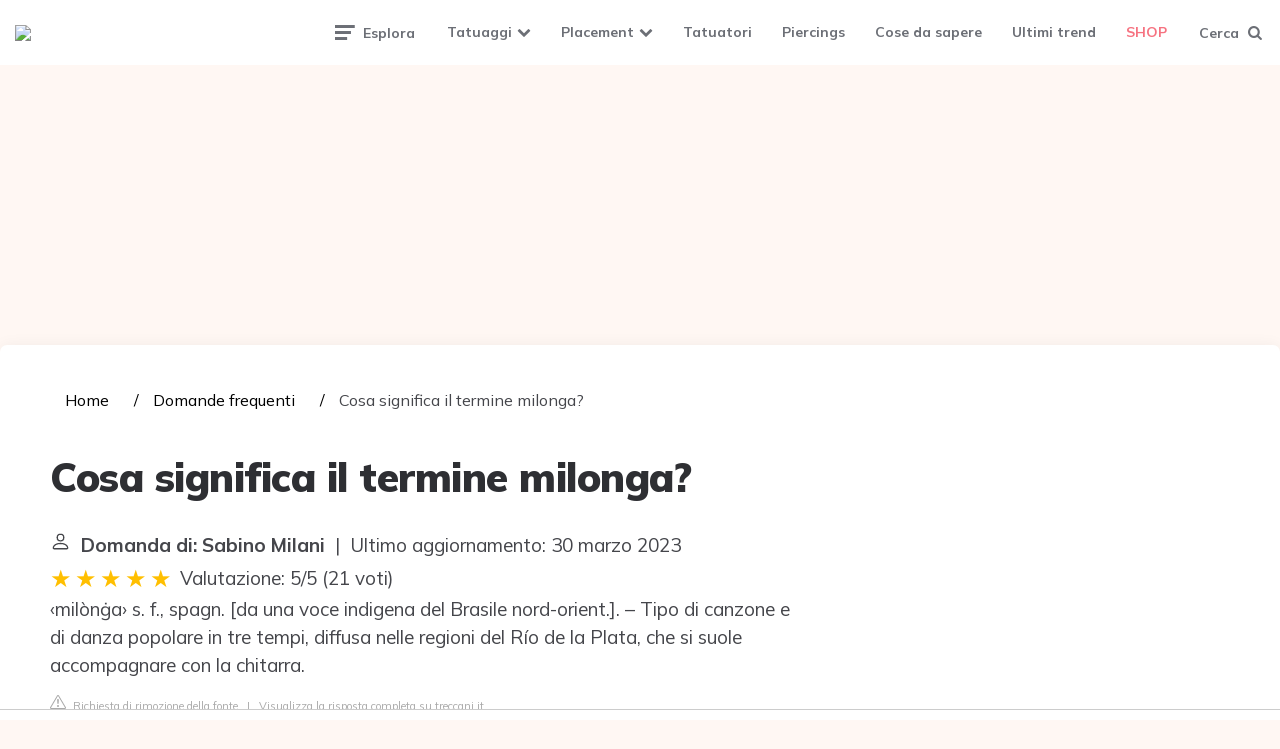

--- FILE ---
content_type: text/html; charset=UTF-8
request_url: https://tattoomuse.it/wiki/cosa-significa-il-termine-milonga
body_size: 13150
content:
<!DOCTYPE html>
<html lang="it-IT">
<head>
    <meta charset="UTF-8">
    <meta name="viewport" content="width=device-width, initial-scale=1.0">
    <link rel="profile" href="https://gmpg.org/xfn/11">
    <meta name='robots' content='index, follow, max-image-preview:large, max-snippet:-1, max-video-preview:-1'/>
    <title>Cosa significa il termine milonga?</title>
    <meta name="description"
          content="‹milònġa› s. f., spagn. [da una voce indigena del Brasile nord-orient.]. – Tipo di canzone e di danza popolare in tre tempi, diffusa nelle regioni del Río">
    <link rel='dns-prefetch' href='//fonts.googleapis.com'/>
    <link rel='dns-prefetch' href='//s.w.org'/>

    <link rel='stylesheet' id='fontello-css'
          href='https://tattoomuse.it/wp-content/themes/ruki/css/fontello/css/fontello.css' media='all'/>
    <link rel='stylesheet' id='ruki-google-font-mulish-css'
          href='https://fonts.googleapis.com/css2?family=Mulish:ital,wght@0,400;0,500;0,600;0,700;0,800;0,900;1,400;1,600;1,700;1,800;1,900&#038;display=swap'
          media='all'/>
    <link rel='stylesheet' id='ruki-reset-css' href='https://tattoomuse.it/wp-content/themes/ruki/css/normalize.css'
          media='all'/>
    <link rel='stylesheet' id='ruki-style-css' href='https://tattoomuse.it/wp-content/themes/ruki/style.css'
          media='all'/>
    <link rel='stylesheet' id='ruki-gutenberg-css' href='https://tattoomuse.it/wp-content/themes/ruki/css/gutenberg.css'
          media='all'/>
    <script src='https://tattoomuse.it/wp-includes/js/jquery/jquery.min.js' id='jquery-core-js'></script>
    <script src='https://tattoomuse.it/wp-includes/js/jquery/jquery-migrate.min.js' id='jquery-migrate-js'></script>
    <script src='https://tattoomuse.it/wp-content/themes/ruki/js/main.js' id='ruki-main-js'></script>

    <style id="ruki-custom-css-vars">
        :root {
            --logo-font-size: 85px;
            --custom-logo-width: 200px;
            --custom-logo-width-mobile: 200px;
            --custom-logo-width-small: 130px;
        }
    </style>

    <style id="ruki-custom-slug-css">
        article ul.post-categories li .cat-link-53, .hero-entry ul.post-categories li .cat-link-53, .list-style-list-first-grid.has-post-thumbnails li.widget-entry.has-post-thumbnail:first-child ul.post-categories li .cat-link-53, .list-style-grid.has-post-thumbnails li.widget-entry.has-post-thumbnail ul.post-categories li .cat-link-53, .tag-link-53 {
            background: #7ecdd6 !important;
        }

        article ul.post-categories li .cat-link-51, .hero-entry ul.post-categories li .cat-link-51, .list-style-list-first-grid.has-post-thumbnails li.widget-entry.has-post-thumbnail:first-child ul.post-categories li .cat-link-51, .list-style-grid.has-post-thumbnails li.widget-entry.has-post-thumbnail ul.post-categories li .cat-link-51, .tag-link-51 {
            background: #48c8d6 !important;
        }

        article ul.post-categories li .cat-link-36, .hero-entry ul.post-categories li .cat-link-36, .list-style-list-first-grid.has-post-thumbnails li.widget-entry.has-post-thumbnail:first-child ul.post-categories li .cat-link-36, .list-style-grid.has-post-thumbnails li.widget-entry.has-post-thumbnail ul.post-categories li .cat-link-36, .tag-link-36 {
            background: #30a3e5 !important;
        }

        article ul.post-categories li .cat-link-57, .hero-entry ul.post-categories li .cat-link-57, .list-style-list-first-grid.has-post-thumbnails li.widget-entry.has-post-thumbnail:first-child ul.post-categories li .cat-link-57, .list-style-grid.has-post-thumbnails li.widget-entry.has-post-thumbnail ul.post-categories li .cat-link-57, .tag-link-57 {
            background: #326eef !important;
        }

        article ul.post-categories li .cat-link-55, .hero-entry ul.post-categories li .cat-link-55, .list-style-list-first-grid.has-post-thumbnails li.widget-entry.has-post-thumbnail:first-child ul.post-categories li .cat-link-55, .list-style-grid.has-post-thumbnails li.widget-entry.has-post-thumbnail ul.post-categories li .cat-link-55, .tag-link-55 {
            background: #2e43dd !important;
        }

        article ul.post-categories li .cat-link-54, .hero-entry ul.post-categories li .cat-link-54, .list-style-list-first-grid.has-post-thumbnails li.widget-entry.has-post-thumbnail:first-child ul.post-categories li .cat-link-54, .list-style-grid.has-post-thumbnails li.widget-entry.has-post-thumbnail ul.post-categories li .cat-link-54, .tag-link-54 {
            background: #ffa0fb !important;
        }

        article ul.post-categories li .cat-link-35, .hero-entry ul.post-categories li .cat-link-35, .list-style-list-first-grid.has-post-thumbnails li.widget-entry.has-post-thumbnail:first-child ul.post-categories li .cat-link-35, .list-style-grid.has-post-thumbnails li.widget-entry.has-post-thumbnail ul.post-categories li .cat-link-35, .tag-link-35 {
            background: #c797ef !important;
        }

        article ul.post-categories li .cat-link-126, .hero-entry ul.post-categories li .cat-link-126, .list-style-list-first-grid.has-post-thumbnails li.widget-entry.has-post-thumbnail:first-child ul.post-categories li .cat-link-126, .list-style-grid.has-post-thumbnails li.widget-entry.has-post-thumbnail ul.post-categories li .cat-link-126, .tag-link-126 {
            background: #9097e5 !important;
        }

        article ul.post-categories li .cat-link-56, .hero-entry ul.post-categories li .cat-link-56, .list-style-list-first-grid.has-post-thumbnails li.widget-entry.has-post-thumbnail:first-child ul.post-categories li .cat-link-56, .list-style-grid.has-post-thumbnails li.widget-entry.has-post-thumbnail ul.post-categories li .cat-link-56, .tag-link-56 {
            background: #6e78e5 !important;
        }

        article ul.post-categories li .cat-link-34, .hero-entry ul.post-categories li .cat-link-34, .list-style-list-first-grid.has-post-thumbnails li.widget-entry.has-post-thumbnail:first-child ul.post-categories li .cat-link-34, .list-style-grid.has-post-thumbnails li.widget-entry.has-post-thumbnail ul.post-categories li .cat-link-34, .tag-link-34 {
            background: #fc9b71 !important;
        }

        article ul.post-categories li .cat-link-52, .hero-entry ul.post-categories li .cat-link-52, .list-style-list-first-grid.has-post-thumbnails li.widget-entry.has-post-thumbnail:first-child ul.post-categories li .cat-link-52, .list-style-grid.has-post-thumbnails li.widget-entry.has-post-thumbnail ul.post-categories li .cat-link-52, .tag-link-52 {
            background: #fc8450 !important;
        }

        article ul.post-categories li .cat-link-58, .hero-entry ul.post-categories li .cat-link-58, .list-style-list-first-grid.has-post-thumbnails li.widget-entry.has-post-thumbnail:first-child ul.post-categories li .cat-link-58, .list-style-grid.has-post-thumbnails li.widget-entry.has-post-thumbnail ul.post-categories li .cat-link-58, .tag-link-58 {
            background: #cc3d20 !important;
        }

        article ul.post-categories li .cat-link-10, .hero-entry ul.post-categories li .cat-link-10, .list-style-list-first-grid.has-post-thumbnails li.widget-entry.has-post-thumbnail:first-child ul.post-categories li .cat-link-10, .list-style-grid.has-post-thumbnails li.widget-entry.has-post-thumbnail ul.post-categories li .cat-link-10, .tag-link-10 {
            background: #efbb37 !important;
        }

        article ul.post-categories li .cat-link-9, .hero-entry ul.post-categories li .cat-link-9, .list-style-list-first-grid.has-post-thumbnails li.widget-entry.has-post-thumbnail:first-child ul.post-categories li .cat-link-9, .list-style-grid.has-post-thumbnails li.widget-entry.has-post-thumbnail ul.post-categories li .cat-link-9, .tag-link-9 {
            background: #c42d6e !important;
        }

        article ul.post-categories li .cat-link-210, .hero-entry ul.post-categories li .cat-link-210, .list-style-list-first-grid.has-post-thumbnails li.widget-entry.has-post-thumbnail:first-child ul.post-categories li .cat-link-210, .list-style-grid.has-post-thumbnails li.widget-entry.has-post-thumbnail ul.post-categories li .cat-link-210, .tag-link-210 {
            background: #1a4ba5 !important;
        }

        article ul.post-categories li .cat-link-125, .hero-entry ul.post-categories li .cat-link-125, .list-style-list-first-grid.has-post-thumbnails li.widget-entry.has-post-thumbnail:first-child ul.post-categories li .cat-link-125, .list-style-grid.has-post-thumbnails li.widget-entry.has-post-thumbnail ul.post-categories li .cat-link-125, .tag-link-125 {
            background: #33d6c5 !important;
        }

        article ul.post-categories li .cat-link-8, .hero-entry ul.post-categories li .cat-link-8, .list-style-list-first-grid.has-post-thumbnails li.widget-entry.has-post-thumbnail:first-child ul.post-categories li .cat-link-8, .list-style-grid.has-post-thumbnails li.widget-entry.has-post-thumbnail ul.post-categories li .cat-link-8, .tag-link-8 {
            background: #e55279 !important;
        }

        article ul.post-categories li .cat-link-11, .hero-entry ul.post-categories li .cat-link-11, .list-style-list-first-grid.has-post-thumbnails li.widget-entry.has-post-thumbnail:first-child ul.post-categories li .cat-link-11, .list-style-grid.has-post-thumbnails li.widget-entry.has-post-thumbnail ul.post-categories li .cat-link-11, .tag-link-11 {
            background: #81d742 !important;
        }

        article ul.post-categories li .cat-link-7, .hero-entry ul.post-categories li .cat-link-7, .list-style-list-first-grid.has-post-thumbnails li.widget-entry.has-post-thumbnail:first-child ul.post-categories li .cat-link-7, .list-style-grid.has-post-thumbnails li.widget-entry.has-post-thumbnail ul.post-categories li .cat-link-7, .tag-link-7 {
            background: #aaaaaa !important;
        }

        article ul.post-categories li .cat-link-213, .hero-entry ul.post-categories li .cat-link-213, .list-style-list-first-grid.has-post-thumbnails li.widget-entry.has-post-thumbnail:first-child ul.post-categories li .cat-link-213, .list-style-grid.has-post-thumbnails li.widget-entry.has-post-thumbnail ul.post-categories li .cat-link-213, .tag-link-213 {
            background: #ff8a6d !important;
        }

        article ul.post-categories li .cat-link-6, .hero-entry ul.post-categories li .cat-link-6, .list-style-list-first-grid.has-post-thumbnails li.widget-entry.has-post-thumbnail:first-child ul.post-categories li .cat-link-6, .list-style-grid.has-post-thumbnails li.widget-entry.has-post-thumbnail ul.post-categories li .cat-link-6, .tag-link-6 {
            background: #000000 !important;
        }

        article ul.post-categories li .cat-link-5, .hero-entry ul.post-categories li .cat-link-5, .list-style-list-first-grid.has-post-thumbnails li.widget-entry.has-post-thumbnail:first-child ul.post-categories li .cat-link-5, .list-style-grid.has-post-thumbnails li.widget-entry.has-post-thumbnail ul.post-categories li .cat-link-5, .tag-link-5 {
            background: #4b51aa !important;
        }

        article ul.post-categories li .cat-link-50, .hero-entry ul.post-categories li .cat-link-50, .list-style-list-first-grid.has-post-thumbnails li.widget-entry.has-post-thumbnail:first-child ul.post-categories li .cat-link-50, .list-style-grid.has-post-thumbnails li.widget-entry.has-post-thumbnail ul.post-categories li .cat-link-50, .tag-link-50 {
            background: #99187b !important;
        }

        article ul.post-categories li .cat-link-4, .hero-entry ul.post-categories li .cat-link-4, .list-style-list-first-grid.has-post-thumbnails li.widget-entry.has-post-thumbnail:first-child ul.post-categories li .cat-link-4, .list-style-grid.has-post-thumbnails li.widget-entry.has-post-thumbnail ul.post-categories li .cat-link-4, .tag-link-4 {
            background: #ccd61d !important;
        }
    </style>

    <link rel="icon" href="https://tattoomuse.it/wp-content/uploads/2018/05/cropped-Favicon-Tattoomuse-32x32.png"
          sizes="32x32"/>
    <link rel="icon" href="https://tattoomuse.it/wp-content/uploads/2018/05/cropped-Favicon-Tattoomuse-192x192.png"
          sizes="192x192"/>
    <link rel="apple-touch-icon"
          href="https://tattoomuse.it/wp-content/uploads/2018/05/cropped-Favicon-Tattoomuse-180x180.png"/>
    <meta name="msapplication-TileImage"
          content="https://tattoomuse.it/wp-content/uploads/2018/05/cropped-Favicon-Tattoomuse-270x270.png"/>

            <style id='dynamic-css-inline-css' type='text/css'>
            #footer-outer .widget h4 {
                margin-bottom: 5px;
            }

            #footer-widgets ul li a {
                font-weight: 400 !important;;
            }

            #sidebar a {
                color: #000;
            }

            .embed-responsive {
                position: relative;
                display: block;
                width: 100%;
                padding: 0;
                overflow: hidden;
            }

            .embed-responsive:before {
                display: block;
                content: "";
                padding-top: 56.25%;
            }

            .embed-responsive iframe {
                position: absolute;
                top: 0;
                bottom: 0;
                left: 0;
                width: 100%;
                height: 100%;
                border: 0;
            }

            .rating__stars {
                --star-size: 24px;
                --star-color: #ddd;
                --star-background: #ffbf00;
                --percent: calc(var(--rating) / 5 * 100%);
                display: inline-block;
                font-size: var(--star-size);
                font-family: Times;
                position: relative;
                top: 2px;
            }
            .rating__stars:before {
                content: '★★★★★';
                letter-spacing: 3px;
                background: linear-gradient(90deg, var(--star-background) var(--percent), var(--star-color) var(--percent));
                -webkit-background-clip: text;
                -webkit-text-fill-color: transparent;
            }

            ul.breadcrumb {
                margin: 0 0 10px 0;
                padding: 0 0 10px 0;
                list-style: none;
            }

            ul.breadcrumb li {
                display: inline;
                font-size: 1rem;
            }

            ul.breadcrumb li + li:before {
                padding: 6px;
                color: black;
                content: "/\00a0";
            }

            ul.breadcrumb li a {
                color: #000;
                text-decoration: none;
            }

            ul.breadcrumb li a:hover {
                text-decoration: underline;
            }

            .d-none {
                display: none;
            }

            .d-block {
                display: block;
            }

            @media (min-width: 768px) {
                .d-md-block {
                    display: block !important;
                }

                .d-md-none {
                    display: none !important;
                }
            }

            .report-it {
                display: inline-flex;
                align-items: center;
                margin: 0 0 10px 0;
            }

            .view-url,
            .report-it a {
                color: #aaa;
                text-decoration: none;
            }

            a:hover {
                text-decoration: underline;
            }

            .report-it svg {
                margin-right: 4px;
            }

            aside, main {
                display: block;
            }

            main {
                width: 65%;
            }

            .full {
                width: 100%;
            }

            aside {
                width: 35%;
            }

            main, aside {
                padding: 30px 20px;
            }

            @media screen and (max-width: 768px) {
                main, aside {
                    width: 100%;
                }
                main, aside {
                    padding: 0;
                }
            }

            aside .inner {
                margin-bottom: 30px;
            }

            aside .inner .title-holder {
                position: relative;
            }

            aside .inner .title-holder:before {
                content: "";
                position: absolute;
                left: 0;
                bottom: 6px;
                width: 100%;
                height: 12px;
                background-image: linear-gradient(45deg, #eeeeee 20%, #ffffff 20%, #ffffff 50%, #eeeeee 50%, #eeeeee 70%, #ffffff 70%, #ffffff 100%);
                background-size: 10px 10px;
            }

            aside .inner .title {
                background: #fff;
                display: inline-block;
                font-weight: bold;
                padding-right: 15px;
                position: relative;
            }

            aside .inner ul {
                margin: 0;
                padding: 15px 0;
                list-style: none;
                background: #fff;
                border-bottom: 2px solid #eee;
            }

            aside .inner ul li {
                margin-bottom: 10px;
                display: flex;
                line-height: normal;
                font-size: 0.9rem;
            }

            aside .inner ul li span {
                background: #f67280;
                color: #fff;
                padding: 0 15px;
                margin: 0 15px 0 0;
                border-radius: 3px;
                font-size: 0.9rem;
                height: 28px;
                display: inline-flex;
                align-items: center;
            }

            aside .inner ul li a {
                display: inline-block;
                margin-top: 6px;
            }

            .entry-content {
                margin: auto;
                display: flex;
            }
            @media screen and (max-width: 768px) {
                .entry-content {
                    display: block;
                }
            }
        </style>
    
                                <script async src="https://tags.refinery89.com/v2/tattoomuseit.js"></script>
    
    
    
</head>

<body class="archive post-type-archive post-type-archive-product wp-custom-logo theme-ruki woocommerce-shop woocommerce woocommerce-page woocommerce-no-js has-custom-header has-pagination">
<svg xmlns="http://www.w3.org/2000/svg" viewBox="0 0 0 0" width="0" height="0" focusable="false" role="none"
     style="visibility: hidden; position: absolute; left: -9999px; overflow: hidden;">
    <defs>
        <filter id="wp-duotone-dark-grayscale">
            <feColorMatrix color-interpolation-filters="sRGB" type="matrix"
                           values=" .299 .587 .114 0 0 .299 .587 .114 0 0 .299 .587 .114 0 0 .299 .587 .114 0 0 "/>
            <feComponentTransfer color-interpolation-filters="sRGB">
                <feFuncR type="table" tableValues="0 0.49803921568627"/>
                <feFuncG type="table" tableValues="0 0.49803921568627"/>
                <feFuncB type="table" tableValues="0 0.49803921568627"/>
                <feFuncA type="table" tableValues="1 1"/>
            </feComponentTransfer>
            <feComposite in2="SourceGraphic" operator="in"/>
        </filter>
    </defs>
</svg>
<svg xmlns="http://www.w3.org/2000/svg" viewBox="0 0 0 0" width="0" height="0" focusable="false" role="none"
     style="visibility: hidden; position: absolute; left: -9999px; overflow: hidden;">
    <defs>
        <filter id="wp-duotone-grayscale">
            <feColorMatrix color-interpolation-filters="sRGB" type="matrix"
                           values=" .299 .587 .114 0 0 .299 .587 .114 0 0 .299 .587 .114 0 0 .299 .587 .114 0 0 "/>
            <feComponentTransfer color-interpolation-filters="sRGB">
                <feFuncR type="table" tableValues="0 1"/>
                <feFuncG type="table" tableValues="0 1"/>
                <feFuncB type="table" tableValues="0 1"/>
                <feFuncA type="table" tableValues="1 1"/>
            </feComponentTransfer>
            <feComposite in2="SourceGraphic" operator="in"/>
        </filter>
    </defs>
</svg>
<svg xmlns="http://www.w3.org/2000/svg" viewBox="0 0 0 0" width="0" height="0" focusable="false" role="none"
     style="visibility: hidden; position: absolute; left: -9999px; overflow: hidden;">
    <defs>
        <filter id="wp-duotone-purple-yellow">
            <feColorMatrix color-interpolation-filters="sRGB" type="matrix"
                           values=" .299 .587 .114 0 0 .299 .587 .114 0 0 .299 .587 .114 0 0 .299 .587 .114 0 0 "/>
            <feComponentTransfer color-interpolation-filters="sRGB">
                <feFuncR type="table" tableValues="0.54901960784314 0.98823529411765"/>
                <feFuncG type="table" tableValues="0 1"/>
                <feFuncB type="table" tableValues="0.71764705882353 0.25490196078431"/>
                <feFuncA type="table" tableValues="1 1"/>
            </feComponentTransfer>
            <feComposite in2="SourceGraphic" operator="in"/>
        </filter>
    </defs>
</svg>
<svg xmlns="http://www.w3.org/2000/svg" viewBox="0 0 0 0" width="0" height="0" focusable="false" role="none"
     style="visibility: hidden; position: absolute; left: -9999px; overflow: hidden;">
    <defs>
        <filter id="wp-duotone-blue-red">
            <feColorMatrix color-interpolation-filters="sRGB" type="matrix"
                           values=" .299 .587 .114 0 0 .299 .587 .114 0 0 .299 .587 .114 0 0 .299 .587 .114 0 0 "/>
            <feComponentTransfer color-interpolation-filters="sRGB">
                <feFuncR type="table" tableValues="0 1"/>
                <feFuncG type="table" tableValues="0 0.27843137254902"/>
                <feFuncB type="table" tableValues="0.5921568627451 0.27843137254902"/>
                <feFuncA type="table" tableValues="1 1"/>
            </feComponentTransfer>
            <feComposite in2="SourceGraphic" operator="in"/>
        </filter>
    </defs>
</svg>
<svg xmlns="http://www.w3.org/2000/svg" viewBox="0 0 0 0" width="0" height="0" focusable="false" role="none"
     style="visibility: hidden; position: absolute; left: -9999px; overflow: hidden;">
    <defs>
        <filter id="wp-duotone-midnight">
            <feColorMatrix color-interpolation-filters="sRGB" type="matrix"
                           values=" .299 .587 .114 0 0 .299 .587 .114 0 0 .299 .587 .114 0 0 .299 .587 .114 0 0 "/>
            <feComponentTransfer color-interpolation-filters="sRGB">
                <feFuncR type="table" tableValues="0 0"/>
                <feFuncG type="table" tableValues="0 0.64705882352941"/>
                <feFuncB type="table" tableValues="0 1"/>
                <feFuncA type="table" tableValues="1 1"/>
            </feComponentTransfer>
            <feComposite in2="SourceGraphic" operator="in"/>
        </filter>
    </defs>
</svg>
<svg xmlns="http://www.w3.org/2000/svg" viewBox="0 0 0 0" width="0" height="0" focusable="false" role="none"
     style="visibility: hidden; position: absolute; left: -9999px; overflow: hidden;">
    <defs>
        <filter id="wp-duotone-magenta-yellow">
            <feColorMatrix color-interpolation-filters="sRGB" type="matrix"
                           values=" .299 .587 .114 0 0 .299 .587 .114 0 0 .299 .587 .114 0 0 .299 .587 .114 0 0 "/>
            <feComponentTransfer color-interpolation-filters="sRGB">
                <feFuncR type="table" tableValues="0.78039215686275 1"/>
                <feFuncG type="table" tableValues="0 0.94901960784314"/>
                <feFuncB type="table" tableValues="0.35294117647059 0.47058823529412"/>
                <feFuncA type="table" tableValues="1 1"/>
            </feComponentTransfer>
            <feComposite in2="SourceGraphic" operator="in"/>
        </filter>
    </defs>
</svg>
<svg xmlns="http://www.w3.org/2000/svg" viewBox="0 0 0 0" width="0" height="0" focusable="false" role="none"
     style="visibility: hidden; position: absolute; left: -9999px; overflow: hidden;">
    <defs>
        <filter id="wp-duotone-purple-green">
            <feColorMatrix color-interpolation-filters="sRGB" type="matrix"
                           values=" .299 .587 .114 0 0 .299 .587 .114 0 0 .299 .587 .114 0 0 .299 .587 .114 0 0 "/>
            <feComponentTransfer color-interpolation-filters="sRGB">
                <feFuncR type="table" tableValues="0.65098039215686 0.40392156862745"/>
                <feFuncG type="table" tableValues="0 1"/>
                <feFuncB type="table" tableValues="0.44705882352941 0.4"/>
                <feFuncA type="table" tableValues="1 1"/>
            </feComponentTransfer>
            <feComposite in2="SourceGraphic" operator="in"/>
        </filter>
    </defs>
</svg>
<svg xmlns="http://www.w3.org/2000/svg" viewBox="0 0 0 0" width="0" height="0" focusable="false" role="none"
     style="visibility: hidden; position: absolute; left: -9999px; overflow: hidden;">
    <defs>
        <filter id="wp-duotone-blue-orange">
            <feColorMatrix color-interpolation-filters="sRGB" type="matrix"
                           values=" .299 .587 .114 0 0 .299 .587 .114 0 0 .299 .587 .114 0 0 .299 .587 .114 0 0 "/>
            <feComponentTransfer color-interpolation-filters="sRGB">
                <feFuncR type="table" tableValues="0.098039215686275 1"/>
                <feFuncG type="table" tableValues="0 0.66274509803922"/>
                <feFuncB type="table" tableValues="0.84705882352941 0.41960784313725"/>
                <feFuncA type="table" tableValues="1 1"/>
            </feComponentTransfer>
            <feComposite in2="SourceGraphic" operator="in"/>
        </filter>
    </defs>
</svg>
<!-- fade the body when slide menu is active -->
<div class="body-fade"></div>


<header id="site-header" class="site-header logo-left-menu">

    <!-- mobile header  -->
    <div class="mobile-header mobile-only">

        <div class="toggle toggle-menu mobile-toggle">
            <span><i class="icon-ruki-menu"></i></span><span class="screen-reader-text">Menu</span>
        </div>


        <div class="toggle toggle-search mobile-toggle">
            <span><i class="icon-search"></i></span><span class="screen-reader-text">Search</span>
        </div>

    </div>
    <!-- .mobile header -->

    <div class="container header-layout-wrapper">


        <h1 class="logo-wrapper faux-heading"><span class="screen-reader-text">Tattoomuse.it</span><a href="https://tattoomuse.it/" class="custom-logo-link" rel="home"><img src="https://tattoomuse.it/wp-content/uploads/2020/07/cropped-logo-small-1.png" alt="Tattoomuse.it" class="custom-logo" width="200" data-height="38"></a></h1>

        <div class="primary-menu-container">

            <div class="toggle toggle-menu">
                <span class="has-toggle-text"><i class="icon-ruki-menu"></i>Esplora</span>
            </div>

            <nav class="menu-primary-navigation-container">
                <ul id="primary-nav" class="primary-nav">
                    <li id="menu-item-14109"
                        class="menu-item menu-item-type-custom menu-item-object-custom menu-item-has-children menu-item-14109">
                        <a href="#">Tatuaggi</a>
                        <ul class="sub-menu">
                            <li id="menu-item-16556"
                                class="menu-item menu-item-type-taxonomy menu-item-object-category menu-item-16556"><a
                                        href="https://tattoomuse.it/inspiration-board/tatuaggi-piccoli/">Tatuaggi
                                    piccoli</a></li>
                            <li id="menu-item-30"
                                class="menu-item menu-item-type-taxonomy menu-item-object-category menu-item-30"><a
                                        href="https://tattoomuse.it/inspiration-board/tatuaggi-floreali/">Tatuaggi
                                    floreali</a></li>
                            <li id="menu-item-1946"
                                class="menu-item menu-item-type-taxonomy menu-item-object-category menu-item-1946"><a
                                        href="https://tattoomuse.it/inspiration-board/miscellaneous/">Miscellaneous</a>
                            </li>
                            <li id="menu-item-29"
                                class="menu-item menu-item-type-taxonomy menu-item-object-category menu-item-29"><a
                                        href="https://tattoomuse.it/inspiration-board/tatuaggi-con-frasi/">Tatuaggi con
                                    frasi</a></li>
                            <li id="menu-item-9119"
                                class="menu-item menu-item-type-taxonomy menu-item-object-category menu-item-9119"><a
                                        href="https://tattoomuse.it/inspiration-board/tatuaggi-disney/">Tatuaggi
                                    Disney</a></li>
                            <li id="menu-item-28"
                                class="menu-item menu-item-type-taxonomy menu-item-object-category menu-item-28"><a
                                        href="https://tattoomuse.it/inspiration-board/tatuaggi-animali/">Tatuaggi
                                    animali</a></li>
                            <li id="menu-item-31"
                                class="menu-item menu-item-type-taxonomy menu-item-object-category menu-item-31"><a
                                        href="https://tattoomuse.it/inspiration-board/tatuaggi-geek/">Tatuaggi geek</a>
                            </li>
                            <li id="menu-item-32"
                                class="menu-item menu-item-type-taxonomy menu-item-object-category menu-item-32"><a
                                        href="https://tattoomuse.it/inspiration-board/tatuaggi-geometrici/">Tatuaggi
                                    geometrici</a></li>
                            <li id="menu-item-33"
                                class="menu-item menu-item-type-taxonomy menu-item-object-category menu-item-33"><a
                                        href="https://tattoomuse.it/inspiration-board/tatuaggi-tribali/">Tatuaggi
                                    tribali</a></li>
                            <li id="menu-item-14598"
                                class="menu-item menu-item-type-taxonomy menu-item-object-category menu-item-14598"><a
                                        href="https://tattoomuse.it/inspiration-board/tatuaggi-dei-calciatori/">Tatuaggi
                                    dei calciatori</a></li>
                        </ul>
                    </li>
                    <li id="menu-item-14111"
                        class="menu-item menu-item-type-custom menu-item-object-custom menu-item-has-children menu-item-14111">
                        <a href="#">Placement</a>
                        <ul class="sub-menu">
                            <li id="menu-item-5337"
                                class="menu-item menu-item-type-taxonomy menu-item-object-category menu-item-5337"><a
                                        href="https://tattoomuse.it/testa/">Testa</a></li>
                            <li id="menu-item-5336"
                                class="menu-item menu-item-type-taxonomy menu-item-object-category menu-item-5336"><a
                                        href="https://tattoomuse.it/collo/">Collo</a></li>
                            <li id="menu-item-5397"
                                class="menu-item menu-item-type-taxonomy menu-item-object-category menu-item-5397"><a
                                        href="https://tattoomuse.it/spalle/">Spalle</a></li>
                            <li id="menu-item-14447"
                                class="menu-item menu-item-type-taxonomy menu-item-object-category menu-item-14447"><a
                                        href="https://tattoomuse.it/braccia/">Braccia</a></li>
                            <li id="menu-item-5350"
                                class="menu-item menu-item-type-taxonomy menu-item-object-category menu-item-5350"><a
                                        href="https://tattoomuse.it/costato-e-torace/">Costato e torace</a></li>
                            <li id="menu-item-5339"
                                class="menu-item menu-item-type-taxonomy menu-item-object-category menu-item-5339"><a
                                        href="https://tattoomuse.it/schiena/">Schiena</a></li>
                            <li id="menu-item-9284"
                                class="menu-item menu-item-type-taxonomy menu-item-object-category menu-item-9284"><a
                                        href="https://tattoomuse.it/pancia/">Pancia</a></li>
                            <li id="menu-item-5338"
                                class="menu-item menu-item-type-taxonomy menu-item-object-category menu-item-5338"><a
                                        href="https://tattoomuse.it/mani/">Mani</a></li>
                            <li id="menu-item-5345"
                                class="menu-item menu-item-type-taxonomy menu-item-object-category menu-item-5345"><a
                                        href="https://tattoomuse.it/gambe/">Gambe</a></li>
                            <li id="menu-item-5348"
                                class="menu-item menu-item-type-taxonomy menu-item-object-category menu-item-5348"><a
                                        href="https://tattoomuse.it/piedi/">Piedi</a></li>
                        </ul>
                    </li>
                    <li id="menu-item-34"
                        class="menu-item menu-item-type-taxonomy menu-item-object-category menu-item-34"><a
                                href="https://tattoomuse.it/tatuatori/">Tatuatori</a></li>
                    <li id="menu-item-1945"
                        class="menu-item menu-item-type-taxonomy menu-item-object-category menu-item-1945"><a
                                href="https://tattoomuse.it/inspiration-board/piercings/">Piercings</a></li>
                    <li id="menu-item-2655"
                        class="menu-item menu-item-type-taxonomy menu-item-object-category menu-item-2655"><a
                                href="https://tattoomuse.it/cose-da-sapere/">Cose da sapere</a></li>
                    <li id="menu-item-35"
                        class="menu-item menu-item-type-taxonomy menu-item-object-category menu-item-35"><a
                                href="https://tattoomuse.it/ultimi-trend/">Ultimi trend</a></li>
                    <li id="menu-item-19236"
                        class="menu-item menu-item-type-post_type menu-item-object-page current-menu-item current_page_item menu-item-19236">
                        <a href="https://tattoomuse.it/negozio/" aria-current="page">SHOP</a></li>
                </ul>
            </nav>
            <div class="toggle toggle-search">
                <span class="has-toggle-text"><i class="icon-search"></i>Cerca</span>
            </div>

        </div>


    </div>

</header><!-- .site-header -->


<!-- site search -->
<div class="site-search">
    <span class="toggle-search"><i class="icon-cancel"></i></span>


    <form role="search" method="get" class="search-form" action="https://tattoomuse.it/">
        <label for="search-form-641503244f484">
            <span class="screen-reader-text">Search for:</span>
        </label>
        <input type="search" id="search-form-641503244f484" class="search-field" placeholder="Search and press Enter"
               value="" name="s"/>
        <button type="submit" class="search-submit"><i class="icon-search"></i><span
                    class="screen-reader-text">Search</span></button>
    </form>

</div>


<aside class="mobile-navigation slide-menu sidebar" aria-label="Blog Sidebar">
    <span class="close-menu"><i class="icon-cancel"></i></span>
    <div class="logo-wrapper"><a href="https://tattoomuse.it/" class="custom-logo-link" rel="home"><img
                    src="https://tattoomuse.it/wp-content/uploads/2020/07/cropped-logo-small-1.png" alt="Tattoomuse.it"
                    class="custom-logo" width="200" data-height="38"/></a></div>
    <nav class="primary-nav-sidebar-wrapper">
        <ul id="primary-nav-sidebar" class="primary-nav-sidebar">
            <li class="menu-item menu-item-type-custom menu-item-object-custom menu-item-has-children menu-item-14109">
                <a href="#">Tatuaggi</a><span class="expand"></span>
                <ul class="sub-menu">
                    <li class="menu-item menu-item-type-taxonomy menu-item-object-category menu-item-16556"><a
                                href="https://tattoomuse.it/inspiration-board/tatuaggi-piccoli/">Tatuaggi
                            piccoli</a><span class="expand"></span></li>
                    <li class="menu-item menu-item-type-taxonomy menu-item-object-category menu-item-30"><a
                                href="https://tattoomuse.it/inspiration-board/tatuaggi-floreali/">Tatuaggi
                            floreali</a><span class="expand"></span></li>
                    <li class="menu-item menu-item-type-taxonomy menu-item-object-category menu-item-1946"><a
                                href="https://tattoomuse.it/inspiration-board/miscellaneous/">Miscellaneous</a><span
                                class="expand"></span></li>
                    <li class="menu-item menu-item-type-taxonomy menu-item-object-category menu-item-29"><a
                                href="https://tattoomuse.it/inspiration-board/tatuaggi-con-frasi/">Tatuaggi con
                            frasi</a><span class="expand"></span></li>
                    <li class="menu-item menu-item-type-taxonomy menu-item-object-category menu-item-9119"><a
                                href="https://tattoomuse.it/inspiration-board/tatuaggi-disney/">Tatuaggi Disney</a><span
                                class="expand"></span></li>
                    <li class="menu-item menu-item-type-taxonomy menu-item-object-category menu-item-28"><a
                                href="https://tattoomuse.it/inspiration-board/tatuaggi-animali/">Tatuaggi
                            animali</a><span class="expand"></span></li>
                    <li class="menu-item menu-item-type-taxonomy menu-item-object-category menu-item-31"><a
                                href="https://tattoomuse.it/inspiration-board/tatuaggi-geek/">Tatuaggi geek</a><span
                                class="expand"></span></li>
                    <li class="menu-item menu-item-type-taxonomy menu-item-object-category menu-item-32"><a
                                href="https://tattoomuse.it/inspiration-board/tatuaggi-geometrici/">Tatuaggi
                            geometrici</a><span class="expand"></span></li>
                    <li class="menu-item menu-item-type-taxonomy menu-item-object-category menu-item-33"><a
                                href="https://tattoomuse.it/inspiration-board/tatuaggi-tribali/">Tatuaggi
                            tribali</a><span class="expand"></span></li>
                    <li class="menu-item menu-item-type-taxonomy menu-item-object-category menu-item-14598"><a
                                href="https://tattoomuse.it/inspiration-board/tatuaggi-dei-calciatori/">Tatuaggi dei
                            calciatori</a><span class="expand"></span></li>
                </ul>
            </li>
            <li class="menu-item menu-item-type-custom menu-item-object-custom menu-item-has-children menu-item-14111">
                <a href="#">Placement</a><span class="expand"></span>
                <ul class="sub-menu">
                    <li class="menu-item menu-item-type-taxonomy menu-item-object-category menu-item-5337"><a
                                href="https://tattoomuse.it/testa/">Testa</a><span class="expand"></span></li>
                    <li class="menu-item menu-item-type-taxonomy menu-item-object-category menu-item-5336"><a
                                href="https://tattoomuse.it/collo/">Collo</a><span class="expand"></span></li>
                    <li class="menu-item menu-item-type-taxonomy menu-item-object-category menu-item-5397"><a
                                href="https://tattoomuse.it/spalle/">Spalle</a><span class="expand"></span></li>
                    <li class="menu-item menu-item-type-taxonomy menu-item-object-category menu-item-14447"><a
                                href="https://tattoomuse.it/braccia/">Braccia</a><span class="expand"></span></li>
                    <li class="menu-item menu-item-type-taxonomy menu-item-object-category menu-item-5350"><a
                                href="https://tattoomuse.it/costato-e-torace/">Costato e torace</a><span
                                class="expand"></span></li>
                    <li class="menu-item menu-item-type-taxonomy menu-item-object-category menu-item-5339"><a
                                href="https://tattoomuse.it/schiena/">Schiena</a><span class="expand"></span></li>
                    <li class="menu-item menu-item-type-taxonomy menu-item-object-category menu-item-9284"><a
                                href="https://tattoomuse.it/pancia/">Pancia</a><span class="expand"></span></li>
                    <li class="menu-item menu-item-type-taxonomy menu-item-object-category menu-item-5338"><a
                                href="https://tattoomuse.it/mani/">Mani</a><span class="expand"></span></li>
                    <li class="menu-item menu-item-type-taxonomy menu-item-object-category menu-item-5345"><a
                                href="https://tattoomuse.it/gambe/">Gambe</a><span class="expand"></span></li>
                    <li class="menu-item menu-item-type-taxonomy menu-item-object-category menu-item-5348"><a
                                href="https://tattoomuse.it/piedi/">Piedi</a><span class="expand"></span></li>
                </ul>
            </li>
            <li class="menu-item menu-item-type-taxonomy menu-item-object-category menu-item-34"><a
                        href="https://tattoomuse.it/tatuatori/">Tatuatori</a><span class="expand"></span></li>
            <li class="menu-item menu-item-type-taxonomy menu-item-object-category menu-item-1945"><a
                        href="https://tattoomuse.it/inspiration-board/piercings/">Piercings</a><span
                        class="expand"></span></li>
            <li class="menu-item menu-item-type-taxonomy menu-item-object-category menu-item-2655"><a
                        href="https://tattoomuse.it/cose-da-sapere/">Cose da sapere</a><span class="expand"></span></li>
            <li class="menu-item menu-item-type-taxonomy menu-item-object-category menu-item-35"><a
                        href="https://tattoomuse.it/ultimi-trend/">Ultimi trend</a><span class="expand"></span></li>
            <li class="menu-item menu-item-type-post_type menu-item-object-page current-menu-item current_page_item menu-item-19236">
                <a href="https://tattoomuse.it/negozio/" aria-current="page">SHOP</a><span class="expand"></span></li>
        </ul>
    </nav>
    <section id="nav_menu-2" class="widget widget_nav_menu">
        <div class="menu-footer-container">
            <ul id="menu-footer" class="menu">
                <li id="menu-item-5346" class="menu-item menu-item-type-post_type menu-item-object-page menu-item-5346">
                    <a href="https://tattoomuse.it/contattaci/">Contattaci</a></li>
                <li id="menu-item-1009"
                    class="menu-item menu-item-type-post_type menu-item-object-page menu-item-privacy-policy menu-item-1009">
                    <a href="https://tattoomuse.it/privacy-policy/">Privacy e Cookie Policy</a></li>
            </ul>
        </div>
    </section>
    <section id="search-3" class="widget widget_search"><h3 class="widget-title">Cosa stai cercando?</h3>

        <form role="search" method="get" class="search-form" action="https://tattoomuse.it/">
            <label for="search-form-6415032451262">
                <span class="screen-reader-text">Search for:</span>
            </label>
            <input type="search" id="search-form-6415032451262" class="search-field"
                   placeholder="Search and press Enter" value="" name="s"/>
            <button type="submit" class="search-submit"><i class="icon-search"></i><span class="screen-reader-text">Search</span>
            </button>
        </form>
    </section>
    <section id="categories-6" class="widget widget_categories"><h3 class="widget-title">Scopri</h3>
        <ul>
            <li class="cat-item cat-item-53"><a href="https://tattoomuse.it/braccia/">Braccia</a>
            </li>
            <li class="cat-item cat-item-51"><a href="https://tattoomuse.it/collo/">Collo</a>
            </li>
            <li class="cat-item cat-item-36"><a href="https://tattoomuse.it/cose-da-sapere/">Cose da sapere</a>
            </li>
            <li class="cat-item cat-item-57"><a href="https://tattoomuse.it/costato-e-torace/">Costato e torace</a>
            </li>
            <li class="cat-item cat-item-273"><a href="https://tattoomuse.it/curiosita-e-storie/">Curiosità e storie</a>
            </li>
            <li class="cat-item cat-item-55"><a href="https://tattoomuse.it/gambe/">Gambe</a>
            </li>
            <li class="cat-item cat-item-2"><a href="https://tattoomuse.it/home/">Home</a>
            </li>
            <li class="cat-item cat-item-3"><a href="https://tattoomuse.it/inspiration-board/">Inspiration board</a>
            </li>
            <li class="cat-item cat-item-54"><a href="https://tattoomuse.it/mani/">Mani</a>
            </li>
            <li class="cat-item cat-item-35"><a href="https://tattoomuse.it/inspiration-board/miscellaneous/">Miscellaneous</a>
            </li>
            <li class="cat-item cat-item-126"><a href="https://tattoomuse.it/pancia/">Pancia</a>
            </li>
            <li class="cat-item cat-item-56"><a href="https://tattoomuse.it/piedi/">Piedi</a>
            </li>
            <li class="cat-item cat-item-34"><a href="https://tattoomuse.it/inspiration-board/piercings/"
                                                title="Una collezione di immagini e idee dei piercing più belli e alla moda. Scoprili tutti!">Piercings</a>
            </li>
            <li class="cat-item cat-item-52"><a href="https://tattoomuse.it/schiena/">Schiena</a>
            </li>
            <li class="cat-item cat-item-244"><a href="https://tattoomuse.it/inspiration-board/segni-zodiacali/"
                                                 title="Se cerchi un tatuaggio col tuo segno zodiacale, sei nel posto giusto. Ecco tante idee per te!">Segni
                    Zodiacali</a>
            </li>
            <li class="cat-item cat-item-58"><a href="https://tattoomuse.it/spalle/">Spalle</a>
            </li>
            <li class="cat-item cat-item-10"><a href="https://tattoomuse.it/inspiration-board/tatuaggi-animali/">Tatuaggi
                    animali</a>
            </li>
            <li class="cat-item cat-item-9"><a href="https://tattoomuse.it/inspiration-board/tatuaggi-con-frasi/">Tatuaggi
                    con frasi</a>
            </li>
            <li class="cat-item cat-item-210"><a
                        href="https://tattoomuse.it/inspiration-board/tatuaggi-dei-calciatori/">Tatuaggi dei
                    calciatori</a>
            </li>
            <li class="cat-item cat-item-125"><a href="https://tattoomuse.it/inspiration-board/tatuaggi-disney/">Tatuaggi
                    Disney</a>
            </li>
            <li class="cat-item cat-item-8"><a href="https://tattoomuse.it/inspiration-board/tatuaggi-floreali/">Tatuaggi
                    floreali</a>
            </li>
            <li class="cat-item cat-item-11"><a href="https://tattoomuse.it/inspiration-board/tatuaggi-geek/">Tatuaggi
                    geek</a>
            </li>
            <li class="cat-item cat-item-7"><a href="https://tattoomuse.it/inspiration-board/tatuaggi-geometrici/">Tatuaggi
                    geometrici</a>
            </li>
            <li class="cat-item cat-item-272"><a href="https://tattoomuse.it/inspiration-board/tatuaggi-marvel/">Tatuaggi
                    Marvel</a>
            </li>
            <li class="cat-item cat-item-209"><a href="https://tattoomuse.it/inspiration-board/tatuaggi-old-school/">Tatuaggi
                    Old School</a>
            </li>
            <li class="cat-item cat-item-213"><a href="https://tattoomuse.it/inspiration-board/tatuaggi-piccoli/">Tatuaggi
                    piccoli</a>
            </li>
            <li class="cat-item cat-item-6"><a href="https://tattoomuse.it/inspiration-board/tatuaggi-tribali/">Tatuaggi
                    tribali</a>
            </li>
            <li class="cat-item cat-item-5"><a href="https://tattoomuse.it/tatuatori/">Tatuatori</a>
            </li>
            <li class="cat-item cat-item-50"><a href="https://tattoomuse.it/testa/">Testa</a>
            </li>
            <li class="cat-item cat-item-4"><a href="https://tattoomuse.it/ultimi-trend/">Ultimi trend</a>
            </li>
        </ul>

    </section>
</aside>


            <div style="margin-top: 30px; display: flex; align-items: center; justify-content: center;">
            <div style="min-height:250px;" class="r89-desktop-billboard-atf d-none d-md-block"></div>
	    <div style="min-height:280px;" class="r89-mobile-billboard-top d-block d-md-none"></div>
        </div>
    

<div class="wrap" style="margin-bottom: 30px;">
    <div id="primary" class="content-area flex-grid the-post" data-thumbnail="landscape">
        <article style="margin: 0;"
                class="flex-box single-post card has-post-share has-meta-after-title has-meta-before-title has-meta-read-time disabled-post-video default post-20249 post type-post status-publish format-standard hentry category-inspiration-board category-tatuaggi-piccoli">
            <div class="single-content-wrapper">
                <div class="entry-content" style="max-width: 100%;">
                        <script type="application/ld+json">
        {
            "@context": "https://schema.org",
            "@type": "BreadcrumbList",
            "itemListElement": [{
                "@type": "ListItem",
                "position": 1,
                "name": "Home",
                "item": "https://tattoomuse.it/"
            },{
                "@type": "ListItem",
                "position": 2,
                "name": "Domande frequenti",
                "item": "https://tattoomuse.it/wiki/"
            },{
                "@type": "ListItem",
                "position": 3,
                "name": "Cosa significa il termine milonga?"
            }]
        }
    </script>

    <main>
        <nav aria-label="breadcrumb">
            <ul class="breadcrumb">
                <li>
                    <a href="/">Home</a>
                </li>
                <li>
                    <a href="/wiki/">Domande frequenti</a>
                </li>
                <li>
                    Cosa significa il termine milonga?
                </li>
            </ul>
        </nav>
    <div>
        

        <h1>Cosa significa il termine milonga?</h1>
        <b><svg style="float: left;margin-right: 10px;" width="21" height="21" viewBox="0 0 16 16" fill="currentColor" xmlns="http://www.w3.org/2000/svg"><path fill-rule="evenodd" d="M10 5a2 2 0 1 1-4 0 2 2 0 0 1 4 0zM8 8a3 3 0 1 0 0-6 3 3 0 0 0 0 6zm6 5c0 1-1 1-1 1H3s-1 0-1-1 1-4 6-4 6 3 6 4zm-1-.004c-.001-.246-.154-.986-.832-1.664C11.516 10.68 10.289 10 8 10c-2.29 0-3.516.68-4.168 1.332-.678.678-.83 1.418-.832 1.664h10z"/>
            </svg>Domanda di: Sabino Milani</b>&nbsp;&nbsp;|&nbsp;&nbsp;Ultimo aggiornamento: 30 marzo 2023</b><br>
        <div class="rating__stars" style="--rating: 5;" aria-label="Il punteggio è 5 su 5."></div>
        <span>Valutazione: 5/5</span>
        (<span>21 voti</span>)
            <p><span><span>‹milònġa› s. f., spagn. [da una voce indigena del Brasile nord-orient.]. – Tipo di canzone e di danza popolare in tre tempi, diffusa nelle regioni del Río de la Plata, che si suole accompagnare con la chitarra.</span></span></p>
        <div style="color: #aaa; font-size: 0.7rem; margin-top: -10px;">
        <span class="report-it">
            <a href="/wiki/takedown" target="_blank" rel="noopener nofollow">
                <svg xmlns="http://www.w3.org/2000/svg" width="16" height="16" fill="currentColor"
                     class="bi bi-exclamation-triangle" viewBox="0 0 16 16">
                    <path d="M7.938 2.016A.13.13 0 0 1 8.002 2a.13.13 0 0 1 .063.016.146.146 0 0 1 .054.057l6.857 11.667c.036.06.035.124.002.183a.163.163 0 0 1-.054.06.116.116 0 0 1-.066.017H1.146a.115.115 0 0 1-.066-.017.163.163 0 0 1-.054-.06.176.176 0 0 1 .002-.183L7.884 2.073a.147.147 0 0 1 .054-.057zm1.044-.45a1.13 1.13 0 0 0-1.96 0L.165 13.233c-.457.778.091 1.767.98 1.767h13.713c.889 0 1.438-.99.98-1.767L8.982 1.566z"/>
                    <path d="M7.002 12a1 1 0 1 1 2 0 1 1 0 0 1-2 0zM7.1 5.995a.905.905 0 1 1 1.8 0l-.35 3.507a.552.552 0 0 1-1.1 0L7.1 5.995z"/>
                </svg>
                Richiesta di rimozione della fonte
            </a>
        </span>
    &nbsp;&nbsp;|&nbsp;&nbsp;
    <a class="view-url" href="/wiki/visualizzare-la-risposta/592857" target="_blank" rel="noopener nofollow">Visualizza la risposta completa su treccani.it</a><br>
</div>
                    <div style="text-align: center; margin: 20px auto">
		<div class="TTM_VIDEO"></div>
            </div>
        
        <h2>Che differenza ce tra tango e milonga?</h2>
            <p>Esistono diversi tipi di tango, a seconda dei tempi: il tango, la milonga e il tango vals. Il tango si balla su tempo di 2/4, mentre invece la Milonga si basa su un tempo di 4/4. Il tango vals invece ha un tempo di 3/4 e si balla su 4 battute, proprio come il valzer da cui trae la propria origine.</p>
            <div style="color: #aaa; font-size: 0.7rem; margin-top: -10px;">
        <span class="report-it">
            <a href="/wiki/takedown" target="_blank" rel="noopener nofollow">
                <svg xmlns="http://www.w3.org/2000/svg" width="16" height="16" fill="currentColor"
                     class="bi bi-exclamation-triangle" viewBox="0 0 16 16">
                    <path d="M7.938 2.016A.13.13 0 0 1 8.002 2a.13.13 0 0 1 .063.016.146.146 0 0 1 .054.057l6.857 11.667c.036.06.035.124.002.183a.163.163 0 0 1-.054.06.116.116 0 0 1-.066.017H1.146a.115.115 0 0 1-.066-.017.163.163 0 0 1-.054-.06.176.176 0 0 1 .002-.183L7.884 2.073a.147.147 0 0 1 .054-.057zm1.044-.45a1.13 1.13 0 0 0-1.96 0L.165 13.233c-.457.778.091 1.767.98 1.767h13.713c.889 0 1.438-.99.98-1.767L8.982 1.566z"/>
                    <path d="M7.002 12a1 1 0 1 1 2 0 1 1 0 0 1-2 0zM7.1 5.995a.905.905 0 1 1 1.8 0l-.35 3.507a.552.552 0 0 1-1.1 0L7.1 5.995z"/>
                </svg>
                Richiesta di rimozione della fonte
            </a>
        </span>
    &nbsp;&nbsp;|&nbsp;&nbsp;
    <a class="view-url" href="/wiki/vai-a-rispondere/13606716" target="_blank" rel="noopener nofollow">Visualizza la risposta completa su romatango.it</a><br>
</div>

	             <div style="text-align: center; margin: 20px auto">
                <div style="min-height:250px;" class="r89-outstream-video"></div>
            </div>
        
        <h2>Che ballo e la milonga?</h2>
            <p>La Milonga è una tipologia di tango che si basa, come tutti gli altri tipi di tango, sull'improvvisazione. Quando si vuole ballare la Milonga la cosa importante è che non si facciano passi contromano, cioè contrari al senso di ballo mentre si dovrà attendere ad andare verso il centro della pista.</p>
        <div style="color: #aaa; font-size: 0.7rem; margin-top: -10px;">
        <span class="report-it">
            <a href="/wiki/takedown" target="_blank" rel="noopener nofollow">
                <svg xmlns="http://www.w3.org/2000/svg" width="16" height="16" fill="currentColor"
                     class="bi bi-exclamation-triangle" viewBox="0 0 16 16">
                    <path d="M7.938 2.016A.13.13 0 0 1 8.002 2a.13.13 0 0 1 .063.016.146.146 0 0 1 .054.057l6.857 11.667c.036.06.035.124.002.183a.163.163 0 0 1-.054.06.116.116 0 0 1-.066.017H1.146a.115.115 0 0 1-.066-.017.163.163 0 0 1-.054-.06.176.176 0 0 1 .002-.183L7.884 2.073a.147.147 0 0 1 .054-.057zm1.044-.45a1.13 1.13 0 0 0-1.96 0L.165 13.233c-.457.778.091 1.767.98 1.767h13.713c.889 0 1.438-.99.98-1.767L8.982 1.566z"/>
                    <path d="M7.002 12a1 1 0 1 1 2 0 1 1 0 0 1-2 0zM7.1 5.995a.905.905 0 1 1 1.8 0l-.35 3.507a.552.552 0 0 1-1.1 0L7.1 5.995z"/>
                </svg>
                Richiesta di rimozione della fonte
            </a>
        </span>
    &nbsp;&nbsp;|&nbsp;&nbsp;
    <a class="view-url" href="/wiki/vai-a-rispondere/13606717" target="_blank" rel="noopener nofollow">Visualizza la risposta completa su tangoallegria.it</a><br>
</div>
                    <div style="text-align: center; margin: 20px auto">
		<div style="min-height:250px;" class="r89-desktop-rectangle-btf d-none d-md-block"></div>
                <div style="min-height:280px;" class="r89-mobile-rectangle-mid d-md-none"></div>
            </div>
        
        <h2>Dove nasce la milonga?</h2>
            <p>La Milonga<br><br> Si fanno risalire le origini della Milonga anche nel Candombe, un ritmo ballato dai neri di Montevideo durante le loro riunioni danzanti. Una danza di origine afro-antillana che venne assimilata dagli argentini e ballata in ogni festa dei sobborghi. Fu allora che iniziò ad essere chiamata Milonga.</p>
        <div style="color: #aaa; font-size: 0.7rem; margin-top: -10px;">
        <span class="report-it">
            <a href="/wiki/takedown" target="_blank" rel="noopener nofollow">
                <svg xmlns="http://www.w3.org/2000/svg" width="16" height="16" fill="currentColor"
                     class="bi bi-exclamation-triangle" viewBox="0 0 16 16">
                    <path d="M7.938 2.016A.13.13 0 0 1 8.002 2a.13.13 0 0 1 .063.016.146.146 0 0 1 .054.057l6.857 11.667c.036.06.035.124.002.183a.163.163 0 0 1-.054.06.116.116 0 0 1-.066.017H1.146a.115.115 0 0 1-.066-.017.163.163 0 0 1-.054-.06.176.176 0 0 1 .002-.183L7.884 2.073a.147.147 0 0 1 .054-.057zm1.044-.45a1.13 1.13 0 0 0-1.96 0L.165 13.233c-.457.778.091 1.767.98 1.767h13.713c.889 0 1.438-.99.98-1.767L8.982 1.566z"/>
                    <path d="M7.002 12a1 1 0 1 1 2 0 1 1 0 0 1-2 0zM7.1 5.995a.905.905 0 1 1 1.8 0l-.35 3.507a.552.552 0 0 1-1.1 0L7.1 5.995z"/>
                </svg>
                Richiesta di rimozione della fonte
            </a>
        </span>
    &nbsp;&nbsp;|&nbsp;&nbsp;
    <a class="view-url" href="/wiki/vai-a-rispondere/13606718" target="_blank" rel="noopener nofollow">Visualizza la risposta completa su artetoiles.net</a><br>
</div>
        <h2>Come si chiama la donna nel tango?</h2>
            <p>Dagli inizi del 900 ai giorni nostri il ruolo della donna nel tango argentino è cambiato notevolmente. Da semplice “seguidora”, cioè che segue l'uomo, è passato a “mujer que responde” nel senso della donna che risponde alle proposte del partner.</p>
        <div style="color: #aaa; font-size: 0.7rem; margin-top: -10px;">
        <span class="report-it">
            <a href="/wiki/takedown" target="_blank" rel="noopener nofollow">
                <svg xmlns="http://www.w3.org/2000/svg" width="16" height="16" fill="currentColor"
                     class="bi bi-exclamation-triangle" viewBox="0 0 16 16">
                    <path d="M7.938 2.016A.13.13 0 0 1 8.002 2a.13.13 0 0 1 .063.016.146.146 0 0 1 .054.057l6.857 11.667c.036.06.035.124.002.183a.163.163 0 0 1-.054.06.116.116 0 0 1-.066.017H1.146a.115.115 0 0 1-.066-.017.163.163 0 0 1-.054-.06.176.176 0 0 1 .002-.183L7.884 2.073a.147.147 0 0 1 .054-.057zm1.044-.45a1.13 1.13 0 0 0-1.96 0L.165 13.233c-.457.778.091 1.767.98 1.767h13.713c.889 0 1.438-.99.98-1.767L8.982 1.566z"/>
                    <path d="M7.002 12a1 1 0 1 1 2 0 1 1 0 0 1-2 0zM7.1 5.995a.905.905 0 1 1 1.8 0l-.35 3.507a.552.552 0 0 1-1.1 0L7.1 5.995z"/>
                </svg>
                Richiesta di rimozione della fonte
            </a>
        </span>
    &nbsp;&nbsp;|&nbsp;&nbsp;
    <a class="view-url" href="/wiki/vai-a-rispondere/13606719" target="_blank" rel="noopener nofollow">Visualizza la risposta completa su romatango.it</a><br>
</div>    </div>

            <div style="text-align: center; margin: 20px auto">
		<div style="min-height:250px;" class="r89-desktop-rectangle-btf-1 d-none d-md-block"></div>
                <div style="min-height:280px;" class="r89-mobile-rectangle-infinite-1 d-md-none"></div>		
        </div>
    
                <strong>1. Introduzione alla MILONGA. Significato, domande e collocazione nel tempo. Graziano Paissan</strong>
            <div class="embed-responsive embed-responsive-16by9">
                <iframe loading="lazy" title="1. Introduzione alla MILONGA. Significato, domande e collocazione nel tempo. Graziano Paissan" src="https://www.youtube.com/embed/6oD6lRB7TJ0?feature=oembed" frameborder="0" allow="accelerometer; autoplay; c>
            </div>
    

    <div style="margin-top: 30px;">
    <b><svg style="float:left;margin-right: 10px; margin-top: 10px;" width="21" height="21" viewBox="0 0 16 16" fill="#1fae5b" xmlns="http://www.w3.org/2000/svg">
            <path fill-rule="evenodd" d="M8 16A8 8 0 1 0 8 0a8 8 0 0 0 0 16zm.93-9.412l-2.29.287-.082.38.45.083c.294.07.352.176.288.469l-.738 3.468c-.194.897.105 1.319.808 1.319.545 0 1.178-.252 1.465-.598l.088-.416c-.2.176-.492.246-.686.246-.275 0-.375-.193-.304-.533L8.93 6.588zM8 5.5a1 1 0 1 0 0-2 1 1 0 0 0 0 2z"/>

        </svg><h2>Trovate 17 domande correlate</h2></b>
            <div>
        <h2>Perché si dice tango?</h2>
                        <p>Altri ritengono che il termine derivi dallo spagnolo tañer (a sua volta dal latino tangĕre), cioè suonare uno strumento. Sin dai tempi coloniali, gli schiavi neri del Rio de La Plata usavano la parola tango per indicare i loro strumenti a percussione, il luogo della danza e finanche la danza stessa.</p>
            <div style="color: #aaa; font-size: 0.7rem; margin-top: -10px;">
        <span class="report-it">
            <a href="/wiki/takedown" target="_blank" rel="noopener nofollow">
                <svg xmlns="http://www.w3.org/2000/svg" width="16" height="16" fill="currentColor"
                     class="bi bi-exclamation-triangle" viewBox="0 0 16 16">
                    <path d="M7.938 2.016A.13.13 0 0 1 8.002 2a.13.13 0 0 1 .063.016.146.146 0 0 1 .054.057l6.857 11.667c.036.06.035.124.002.183a.163.163 0 0 1-.054.06.116.116 0 0 1-.066.017H1.146a.115.115 0 0 1-.066-.017.163.163 0 0 1-.054-.06.176.176 0 0 1 .002-.183L7.884 2.073a.147.147 0 0 1 .054-.057zm1.044-.45a1.13 1.13 0 0 0-1.96 0L.165 13.233c-.457.778.091 1.767.98 1.767h13.713c.889 0 1.438-.99.98-1.767L8.982 1.566z"/>
                    <path d="M7.002 12a1 1 0 1 1 2 0 1 1 0 0 1-2 0zM7.1 5.995a.905.905 0 1 1 1.8 0l-.35 3.507a.552.552 0 0 1-1.1 0L7.1 5.995z"/>
                </svg>
                Richiesta di rimozione della fonte
            </a>
        </span>
    &nbsp;&nbsp;|&nbsp;&nbsp;
    <a class="view-url" href="/wiki/vai-a-rispondere/13606720" target="_blank" rel="noopener nofollow">Visualizza la risposta completa su unaparolaalgiorno.it</a><br>
</div>        </div>

                                        <div>
        <h2>Come si chiama il vestito del tango?</h2>
                        <p>“Lui”, il tanguero, cosa deve indossare per ballare? L'abbigliamento classico è molto semplice ed è costituito da camicia bianca o bolero e pantaloni neri dritti con sotto scarpe stringate dal tacco basso comode ed aderenti al piede per permettere le migliori performance di ballo.</p>
            <div style="color: #aaa; font-size: 0.7rem; margin-top: -10px;">
        <span class="report-it">
            <a href="/wiki/takedown" target="_blank" rel="noopener nofollow">
                <svg xmlns="http://www.w3.org/2000/svg" width="16" height="16" fill="currentColor"
                     class="bi bi-exclamation-triangle" viewBox="0 0 16 16">
                    <path d="M7.938 2.016A.13.13 0 0 1 8.002 2a.13.13 0 0 1 .063.016.146.146 0 0 1 .054.057l6.857 11.667c.036.06.035.124.002.183a.163.163 0 0 1-.054.06.116.116 0 0 1-.066.017H1.146a.115.115 0 0 1-.066-.017.163.163 0 0 1-.054-.06.176.176 0 0 1 .002-.183L7.884 2.073a.147.147 0 0 1 .054-.057zm1.044-.45a1.13 1.13 0 0 0-1.96 0L.165 13.233c-.457.778.091 1.767.98 1.767h13.713c.889 0 1.438-.99.98-1.767L8.982 1.566z"/>
                    <path d="M7.002 12a1 1 0 1 1 2 0 1 1 0 0 1-2 0zM7.1 5.995a.905.905 0 1 1 1.8 0l-.35 3.507a.552.552 0 0 1-1.1 0L7.1 5.995z"/>
                </svg>
                Richiesta di rimozione della fonte
            </a>
        </span>
    &nbsp;&nbsp;|&nbsp;&nbsp;
    <a class="view-url" href="/wiki/vai-a-rispondere/13606721" target="_blank" rel="noopener nofollow">Visualizza la risposta completa su istitutoitalianoarteedanza.it</a><br>
</div>        </div>

                                        <div>
        <h2>Come vestirsi in milonga?</h2>
                        <p>La milonga è il luogo dell'incontro, della socialità e della condivisione. Le donne spaziano da abiti dai tessuti leggeri, tagli asimmetrici, spacchi, a pantaloni con aperture laterali (i babucha, comodissimi!), con la tipica chiusura stretta sotto il ginocchio o alla caviglia.</p>
            <div style="color: #aaa; font-size: 0.7rem; margin-top: -10px;">
        <span class="report-it">
            <a href="/wiki/takedown" target="_blank" rel="noopener nofollow">
                <svg xmlns="http://www.w3.org/2000/svg" width="16" height="16" fill="currentColor"
                     class="bi bi-exclamation-triangle" viewBox="0 0 16 16">
                    <path d="M7.938 2.016A.13.13 0 0 1 8.002 2a.13.13 0 0 1 .063.016.146.146 0 0 1 .054.057l6.857 11.667c.036.06.035.124.002.183a.163.163 0 0 1-.054.06.116.116 0 0 1-.066.017H1.146a.115.115 0 0 1-.066-.017.163.163 0 0 1-.054-.06.176.176 0 0 1 .002-.183L7.884 2.073a.147.147 0 0 1 .054-.057zm1.044-.45a1.13 1.13 0 0 0-1.96 0L.165 13.233c-.457.778.091 1.767.98 1.767h13.713c.889 0 1.438-.99.98-1.767L8.982 1.566z"/>
                    <path d="M7.002 12a1 1 0 1 1 2 0 1 1 0 0 1-2 0zM7.1 5.995a.905.905 0 1 1 1.8 0l-.35 3.507a.552.552 0 0 1-1.1 0L7.1 5.995z"/>
                </svg>
                Richiesta di rimozione della fonte
            </a>
        </span>
    &nbsp;&nbsp;|&nbsp;&nbsp;
    <a class="view-url" href="/wiki/vai-a-rispondere/13606722" target="_blank" rel="noopener nofollow">Visualizza la risposta completa su olitango.it</a><br>
</div>        </div>

                                    <div style="text-align: center; margin: 20px auto;">
                    <div style="min-height:250px;" class="r89-desktop-rectangle-btf-2 d-none d-md-block"></div>
                    <div style="min-height:280px;" class="r89-mobile-rectangle-infinite-2 d-md-none"></div>
                </div>
                                <div>
        <h2>Come si chiama il posto dove si balla il tango?</h2>
                        <p>Il termine “milonghero” viene da “milonga”, ovvero il locale dove si balla il tango argentino, che in origine era molto affollato, e quindi richiedeva un abbraccio stretto. Il torso dei ballerini è molto frontale e l'abbraccio è profondo.</p>
            <div style="color: #aaa; font-size: 0.7rem; margin-top: -10px;">
        <span class="report-it">
            <a href="/wiki/takedown" target="_blank" rel="noopener nofollow">
                <svg xmlns="http://www.w3.org/2000/svg" width="16" height="16" fill="currentColor"
                     class="bi bi-exclamation-triangle" viewBox="0 0 16 16">
                    <path d="M7.938 2.016A.13.13 0 0 1 8.002 2a.13.13 0 0 1 .063.016.146.146 0 0 1 .054.057l6.857 11.667c.036.06.035.124.002.183a.163.163 0 0 1-.054.06.116.116 0 0 1-.066.017H1.146a.115.115 0 0 1-.066-.017.163.163 0 0 1-.054-.06.176.176 0 0 1 .002-.183L7.884 2.073a.147.147 0 0 1 .054-.057zm1.044-.45a1.13 1.13 0 0 0-1.96 0L.165 13.233c-.457.778.091 1.767.98 1.767h13.713c.889 0 1.438-.99.98-1.767L8.982 1.566z"/>
                    <path d="M7.002 12a1 1 0 1 1 2 0 1 1 0 0 1-2 0zM7.1 5.995a.905.905 0 1 1 1.8 0l-.35 3.507a.552.552 0 0 1-1.1 0L7.1 5.995z"/>
                </svg>
                Richiesta di rimozione della fonte
            </a>
        </span>
    &nbsp;&nbsp;|&nbsp;&nbsp;
    <a class="view-url" href="/wiki/vai-a-rispondere/13606723" target="_blank" rel="noopener nofollow">Visualizza la risposta completa su arthur-murray.it</a><br>
</div>        </div>

                                        <div>
        <h2>Come si chiamano le persone che ballano il tango?</h2>
                        <p>s. m. (f. -a) Ballerino di tango. tanghero /'tangero/ s. m. [etimo incerto] (f.</p>
            <div style="color: #aaa; font-size: 0.7rem; margin-top: -10px;">
        <span class="report-it">
            <a href="/wiki/takedown" target="_blank" rel="noopener nofollow">
                <svg xmlns="http://www.w3.org/2000/svg" width="16" height="16" fill="currentColor"
                     class="bi bi-exclamation-triangle" viewBox="0 0 16 16">
                    <path d="M7.938 2.016A.13.13 0 0 1 8.002 2a.13.13 0 0 1 .063.016.146.146 0 0 1 .054.057l6.857 11.667c.036.06.035.124.002.183a.163.163 0 0 1-.054.06.116.116 0 0 1-.066.017H1.146a.115.115 0 0 1-.066-.017.163.163 0 0 1-.054-.06.176.176 0 0 1 .002-.183L7.884 2.073a.147.147 0 0 1 .054-.057zm1.044-.45a1.13 1.13 0 0 0-1.96 0L.165 13.233c-.457.778.091 1.767.98 1.767h13.713c.889 0 1.438-.99.98-1.767L8.982 1.566z"/>
                    <path d="M7.002 12a1 1 0 1 1 2 0 1 1 0 0 1-2 0zM7.1 5.995a.905.905 0 1 1 1.8 0l-.35 3.507a.552.552 0 0 1-1.1 0L7.1 5.995z"/>
                </svg>
                Richiesta di rimozione della fonte
            </a>
        </span>
    &nbsp;&nbsp;|&nbsp;&nbsp;
    <a class="view-url" href="/wiki/vai-a-rispondere/13606724" target="_blank" rel="noopener nofollow">Visualizza la risposta completa su treccani.it</a><br>
</div>        </div>

                                        <div>
        <h2>Come si chiama il tango veloce?</h2>
                        <p>Milonga (musica): Ritmo derivato dall'Habanera, rappresenta uno dei tre stili di tango che si ballano durante le serate assieme al tango ed al vals. Ha ritmica di 2/4, quindi più veloce e cadenzata rispetto al tango, che infatti deriva dalla milonga.</p>
            <div style="color: #aaa; font-size: 0.7rem; margin-top: -10px;">
        <span class="report-it">
            <a href="/wiki/takedown" target="_blank" rel="noopener nofollow">
                <svg xmlns="http://www.w3.org/2000/svg" width="16" height="16" fill="currentColor"
                     class="bi bi-exclamation-triangle" viewBox="0 0 16 16">
                    <path d="M7.938 2.016A.13.13 0 0 1 8.002 2a.13.13 0 0 1 .063.016.146.146 0 0 1 .054.057l6.857 11.667c.036.06.035.124.002.183a.163.163 0 0 1-.054.06.116.116 0 0 1-.066.017H1.146a.115.115 0 0 1-.066-.017.163.163 0 0 1-.054-.06.176.176 0 0 1 .002-.183L7.884 2.073a.147.147 0 0 1 .054-.057zm1.044-.45a1.13 1.13 0 0 0-1.96 0L.165 13.233c-.457.778.091 1.767.98 1.767h13.713c.889 0 1.438-.99.98-1.767L8.982 1.566z"/>
                    <path d="M7.002 12a1 1 0 1 1 2 0 1 1 0 0 1-2 0zM7.1 5.995a.905.905 0 1 1 1.8 0l-.35 3.507a.552.552 0 0 1-1.1 0L7.1 5.995z"/>
                </svg>
                Richiesta di rimozione della fonte
            </a>
        </span>
    &nbsp;&nbsp;|&nbsp;&nbsp;
    <a class="view-url" href="/wiki/vai-a-rispondere/13606725" target="_blank" rel="noopener nofollow">Visualizza la risposta completa su tangoinprogress.it</a><br>
</div>        </div>

                                    <div style="text-align: center; margin: 20px auto;">
                    <div style="min-height:250px;" class="r89-desktop-rectangle-btf-lazy d-none d-md-block"></div>
                    <div style="min-height:280px;" class="r89-mobile-rectangle-infinite-lazy d-md-none"></div>
                </div>
                                <div>
        <h2>Come si chiama la sala da ballo del tango?</h2>
                        <p>Il termine tango salon è un uso sbagliato del termine: l'abbraccio era differenziato a seconda del quartiere dove avveniva il ballo.</p>
            <div style="color: #aaa; font-size: 0.7rem; margin-top: -10px;">
        <span class="report-it">
            <a href="/wiki/takedown" target="_blank" rel="noopener nofollow">
                <svg xmlns="http://www.w3.org/2000/svg" width="16" height="16" fill="currentColor"
                     class="bi bi-exclamation-triangle" viewBox="0 0 16 16">
                    <path d="M7.938 2.016A.13.13 0 0 1 8.002 2a.13.13 0 0 1 .063.016.146.146 0 0 1 .054.057l6.857 11.667c.036.06.035.124.002.183a.163.163 0 0 1-.054.06.116.116 0 0 1-.066.017H1.146a.115.115 0 0 1-.066-.017.163.163 0 0 1-.054-.06.176.176 0 0 1 .002-.183L7.884 2.073a.147.147 0 0 1 .054-.057zm1.044-.45a1.13 1.13 0 0 0-1.96 0L.165 13.233c-.457.778.091 1.767.98 1.767h13.713c.889 0 1.438-.99.98-1.767L8.982 1.566z"/>
                    <path d="M7.002 12a1 1 0 1 1 2 0 1 1 0 0 1-2 0zM7.1 5.995a.905.905 0 1 1 1.8 0l-.35 3.507a.552.552 0 0 1-1.1 0L7.1 5.995z"/>
                </svg>
                Richiesta di rimozione della fonte
            </a>
        </span>
    &nbsp;&nbsp;|&nbsp;&nbsp;
    <a class="view-url" href="/wiki/vai-a-rispondere/13606726" target="_blank" rel="noopener nofollow">Visualizza la risposta completa su it.wikipedia.org</a><br>
</div>        </div>

                                        <div>
        <h2>Chi ha inventato il tango?</h2>
                        <p>Rosendo anche se il suo autore si chiamava Rosendo Mendizàbal. Quindi la musica del tango si origina da un miscuglio di culture popolari e di generi musicali, tra i quali spiccano la payada pampera, la habanera spagnola, il candombe africano, il waltzer europeo.</p>
            <div style="color: #aaa; font-size: 0.7rem; margin-top: -10px;">
        <span class="report-it">
            <a href="/wiki/takedown" target="_blank" rel="noopener nofollow">
                <svg xmlns="http://www.w3.org/2000/svg" width="16" height="16" fill="currentColor"
                     class="bi bi-exclamation-triangle" viewBox="0 0 16 16">
                    <path d="M7.938 2.016A.13.13 0 0 1 8.002 2a.13.13 0 0 1 .063.016.146.146 0 0 1 .054.057l6.857 11.667c.036.06.035.124.002.183a.163.163 0 0 1-.054.06.116.116 0 0 1-.066.017H1.146a.115.115 0 0 1-.066-.017.163.163 0 0 1-.054-.06.176.176 0 0 1 .002-.183L7.884 2.073a.147.147 0 0 1 .054-.057zm1.044-.45a1.13 1.13 0 0 0-1.96 0L.165 13.233c-.457.778.091 1.767.98 1.767h13.713c.889 0 1.438-.99.98-1.767L8.982 1.566z"/>
                    <path d="M7.002 12a1 1 0 1 1 2 0 1 1 0 0 1-2 0zM7.1 5.995a.905.905 0 1 1 1.8 0l-.35 3.507a.552.552 0 0 1-1.1 0L7.1 5.995z"/>
                </svg>
                Richiesta di rimozione della fonte
            </a>
        </span>
    &nbsp;&nbsp;|&nbsp;&nbsp;
    <a class="view-url" href="/wiki/vai-a-rispondere/13606727" target="_blank" rel="noopener nofollow">Visualizza la risposta completa su vidatanguera.it</a><br>
</div>        </div>

                                        <div>
        <h2>Qual è l&#039;elemento principale del tango?</h2>
                        <p>Il tango argentino è un ballo basato sull'improvvisazione, caratterizzato dall'eleganza e dalla sensualità i cui fondamenti principali sono l'abbraccio e la camminata.</p>
            <div style="color: #aaa; font-size: 0.7rem; margin-top: -10px;">
        <span class="report-it">
            <a href="/wiki/takedown" target="_blank" rel="noopener nofollow">
                <svg xmlns="http://www.w3.org/2000/svg" width="16" height="16" fill="currentColor"
                     class="bi bi-exclamation-triangle" viewBox="0 0 16 16">
                    <path d="M7.938 2.016A.13.13 0 0 1 8.002 2a.13.13 0 0 1 .063.016.146.146 0 0 1 .054.057l6.857 11.667c.036.06.035.124.002.183a.163.163 0 0 1-.054.06.116.116 0 0 1-.066.017H1.146a.115.115 0 0 1-.066-.017.163.163 0 0 1-.054-.06.176.176 0 0 1 .002-.183L7.884 2.073a.147.147 0 0 1 .054-.057zm1.044-.45a1.13 1.13 0 0 0-1.96 0L.165 13.233c-.457.778.091 1.767.98 1.767h13.713c.889 0 1.438-.99.98-1.767L8.982 1.566z"/>
                    <path d="M7.002 12a1 1 0 1 1 2 0 1 1 0 0 1-2 0zM7.1 5.995a.905.905 0 1 1 1.8 0l-.35 3.507a.552.552 0 0 1-1.1 0L7.1 5.995z"/>
                </svg>
                Richiesta di rimozione della fonte
            </a>
        </span>
    &nbsp;&nbsp;|&nbsp;&nbsp;
    <a class="view-url" href="/wiki/vai-a-rispondere/13606728" target="_blank" rel="noopener nofollow">Visualizza la risposta completa su tangoinprogress.it</a><br>
</div>        </div>

                                    <div style="text-align: center; margin: 20px auto;">
                    <div style="min-height:250px;" class="r89-desktop-rectangle-btf-lazy d-none d-md-block"></div>
                    <div style="min-height:280px;" class="r89-mobile-rectangle-infinite-lazy d-md-none"></div>
                </div>
                                <div>
        <h2>In che anno è nato il tango?</h2>
                        <p>Fine del XIX secolo: nasce il tango…<br><br> Il Tango nasce nell'ultimo ventennio del XIX secolo, nell'area dell'estuario del Rio de la Plata, tra Buenos Aires e Montevideo.</p>
            <div style="color: #aaa; font-size: 0.7rem; margin-top: -10px;">
        <span class="report-it">
            <a href="/wiki/takedown" target="_blank" rel="noopener nofollow">
                <svg xmlns="http://www.w3.org/2000/svg" width="16" height="16" fill="currentColor"
                     class="bi bi-exclamation-triangle" viewBox="0 0 16 16">
                    <path d="M7.938 2.016A.13.13 0 0 1 8.002 2a.13.13 0 0 1 .063.016.146.146 0 0 1 .054.057l6.857 11.667c.036.06.035.124.002.183a.163.163 0 0 1-.054.06.116.116 0 0 1-.066.017H1.146a.115.115 0 0 1-.066-.017.163.163 0 0 1-.054-.06.176.176 0 0 1 .002-.183L7.884 2.073a.147.147 0 0 1 .054-.057zm1.044-.45a1.13 1.13 0 0 0-1.96 0L.165 13.233c-.457.778.091 1.767.98 1.767h13.713c.889 0 1.438-.99.98-1.767L8.982 1.566z"/>
                    <path d="M7.002 12a1 1 0 1 1 2 0 1 1 0 0 1-2 0zM7.1 5.995a.905.905 0 1 1 1.8 0l-.35 3.507a.552.552 0 0 1-1.1 0L7.1 5.995z"/>
                </svg>
                Richiesta di rimozione della fonte
            </a>
        </span>
    &nbsp;&nbsp;|&nbsp;&nbsp;
    <a class="view-url" href="/wiki/vai-a-rispondere/13606729" target="_blank" rel="noopener nofollow">Visualizza la risposta completa su clandestinotangoclub.it</a><br>
</div>        </div>

                                        <div>
        <h2>Qual è la lingua del tango?</h2>
                        <p>Il lunfardo (o lunfa) è un gergo nato nei sobborghi di Buenos Aires verso la fine del XIX secolo che veniva inizialmente usato tra criminali e persone di basso rango. Alcuni affermano che fosse un modo per non farsi capire dalla polizia e dalle guardie carcerarie.</p>
            <div style="color: #aaa; font-size: 0.7rem; margin-top: -10px;">
        <span class="report-it">
            <a href="/wiki/takedown" target="_blank" rel="noopener nofollow">
                <svg xmlns="http://www.w3.org/2000/svg" width="16" height="16" fill="currentColor"
                     class="bi bi-exclamation-triangle" viewBox="0 0 16 16">
                    <path d="M7.938 2.016A.13.13 0 0 1 8.002 2a.13.13 0 0 1 .063.016.146.146 0 0 1 .054.057l6.857 11.667c.036.06.035.124.002.183a.163.163 0 0 1-.054.06.116.116 0 0 1-.066.017H1.146a.115.115 0 0 1-.066-.017.163.163 0 0 1-.054-.06.176.176 0 0 1 .002-.183L7.884 2.073a.147.147 0 0 1 .054-.057zm1.044-.45a1.13 1.13 0 0 0-1.96 0L.165 13.233c-.457.778.091 1.767.98 1.767h13.713c.889 0 1.438-.99.98-1.767L8.982 1.566z"/>
                    <path d="M7.002 12a1 1 0 1 1 2 0 1 1 0 0 1-2 0zM7.1 5.995a.905.905 0 1 1 1.8 0l-.35 3.507a.552.552 0 0 1-1.1 0L7.1 5.995z"/>
                </svg>
                Richiesta di rimozione della fonte
            </a>
        </span>
    &nbsp;&nbsp;|&nbsp;&nbsp;
    <a class="view-url" href="/wiki/vai-a-rispondere/13606730" target="_blank" rel="noopener nofollow">Visualizza la risposta completa su vidatanguera.it</a><br>
</div>        </div>

                                        <div>
        <h2>Quanti sono i passi del tango?</h2>
                        <p>Considerando che il tango è un ballo in quattro quarti, l'entrata base dovrebbe sempre seguire un ritmo a otto passi. Ad avviare il ballo è l'uomo, che deve sempre condurre la donna. Si comincia da una posizione di partenza, con i piedi uniti ed il peso del corpo ben bilanciato su entrambe le gambe.</p>
            <div style="color: #aaa; font-size: 0.7rem; margin-top: -10px;">
        <span class="report-it">
            <a href="/wiki/takedown" target="_blank" rel="noopener nofollow">
                <svg xmlns="http://www.w3.org/2000/svg" width="16" height="16" fill="currentColor"
                     class="bi bi-exclamation-triangle" viewBox="0 0 16 16">
                    <path d="M7.938 2.016A.13.13 0 0 1 8.002 2a.13.13 0 0 1 .063.016.146.146 0 0 1 .054.057l6.857 11.667c.036.06.035.124.002.183a.163.163 0 0 1-.054.06.116.116 0 0 1-.066.017H1.146a.115.115 0 0 1-.066-.017.163.163 0 0 1-.054-.06.176.176 0 0 1 .002-.183L7.884 2.073a.147.147 0 0 1 .054-.057zm1.044-.45a1.13 1.13 0 0 0-1.96 0L.165 13.233c-.457.778.091 1.767.98 1.767h13.713c.889 0 1.438-.99.98-1.767L8.982 1.566z"/>
                    <path d="M7.002 12a1 1 0 1 1 2 0 1 1 0 0 1-2 0zM7.1 5.995a.905.905 0 1 1 1.8 0l-.35 3.507a.552.552 0 0 1-1.1 0L7.1 5.995z"/>
                </svg>
                Richiesta di rimozione della fonte
            </a>
        </span>
    &nbsp;&nbsp;|&nbsp;&nbsp;
    <a class="view-url" href="/wiki/vai-a-rispondere/13606731" target="_blank" rel="noopener nofollow">Visualizza la risposta completa su istitutoitalianoarteedanza.it</a><br>
</div>        </div>

                                    <div style="text-align: center; margin: 20px auto;">
                    <div style="min-height:250px;" class="r89-desktop-rectangle-btf-lazy d-none d-md-block"></div>
                    <div style="min-height:280px;" class="r89-mobile-rectangle-infinite-lazy d-md-none"></div>
                </div>
                                <div>
        <h2>Cosa significa il tango per gli argentini?</h2>
                        <p>Cosa rappresenta il Tango Argentino<br><br> Dopo oltre un secolo dalla sua nascita, il Tango argentino vive oggi una rinnovata popolarità a livello mondiale dovuto al carattere universale del suo messaggio: una comunicazione immediata, una intimità coinvolgente e un dialogo caratterizzato dall'improvvisazione.</p>
            <div style="color: #aaa; font-size: 0.7rem; margin-top: -10px;">
        <span class="report-it">
            <a href="/wiki/takedown" target="_blank" rel="noopener nofollow">
                <svg xmlns="http://www.w3.org/2000/svg" width="16" height="16" fill="currentColor"
                     class="bi bi-exclamation-triangle" viewBox="0 0 16 16">
                    <path d="M7.938 2.016A.13.13 0 0 1 8.002 2a.13.13 0 0 1 .063.016.146.146 0 0 1 .054.057l6.857 11.667c.036.06.035.124.002.183a.163.163 0 0 1-.054.06.116.116 0 0 1-.066.017H1.146a.115.115 0 0 1-.066-.017.163.163 0 0 1-.054-.06.176.176 0 0 1 .002-.183L7.884 2.073a.147.147 0 0 1 .054-.057zm1.044-.45a1.13 1.13 0 0 0-1.96 0L.165 13.233c-.457.778.091 1.767.98 1.767h13.713c.889 0 1.438-.99.98-1.767L8.982 1.566z"/>
                    <path d="M7.002 12a1 1 0 1 1 2 0 1 1 0 0 1-2 0zM7.1 5.995a.905.905 0 1 1 1.8 0l-.35 3.507a.552.552 0 0 1-1.1 0L7.1 5.995z"/>
                </svg>
                Richiesta di rimozione della fonte
            </a>
        </span>
    &nbsp;&nbsp;|&nbsp;&nbsp;
    <a class="view-url" href="/wiki/vai-a-rispondere/13606732" target="_blank" rel="noopener nofollow">Visualizza la risposta completa su tangoallegria.it</a><br>
</div>        </div>

                                        <div>
        <h2>Come devono essere le scarpe da tango?</h2>
                        <p>Le scarpe da tango devono essere realizzate in materiali di qualità e devono rispondere a caratteristiche di stabilità e comodità. Ogni scarpa da tango Entonces è perfettamente montata su tacchi resistenti e ben allineati, il che garantisce resistenza e sicurezza nell'appoggio.</p>
            <div style="color: #aaa; font-size: 0.7rem; margin-top: -10px;">
        <span class="report-it">
            <a href="/wiki/takedown" target="_blank" rel="noopener nofollow">
                <svg xmlns="http://www.w3.org/2000/svg" width="16" height="16" fill="currentColor"
                     class="bi bi-exclamation-triangle" viewBox="0 0 16 16">
                    <path d="M7.938 2.016A.13.13 0 0 1 8.002 2a.13.13 0 0 1 .063.016.146.146 0 0 1 .054.057l6.857 11.667c.036.06.035.124.002.183a.163.163 0 0 1-.054.06.116.116 0 0 1-.066.017H1.146a.115.115 0 0 1-.066-.017.163.163 0 0 1-.054-.06.176.176 0 0 1 .002-.183L7.884 2.073a.147.147 0 0 1 .054-.057zm1.044-.45a1.13 1.13 0 0 0-1.96 0L.165 13.233c-.457.778.091 1.767.98 1.767h13.713c.889 0 1.438-.99.98-1.767L8.982 1.566z"/>
                    <path d="M7.002 12a1 1 0 1 1 2 0 1 1 0 0 1-2 0zM7.1 5.995a.905.905 0 1 1 1.8 0l-.35 3.507a.552.552 0 0 1-1.1 0L7.1 5.995z"/>
                </svg>
                Richiesta di rimozione della fonte
            </a>
        </span>
    &nbsp;&nbsp;|&nbsp;&nbsp;
    <a class="view-url" href="/wiki/vai-a-rispondere/13606733" target="_blank" rel="noopener nofollow">Visualizza la risposta completa su entoncestango.it</a><br>
</div>        </div>

                                        <div>
        <h2>Come si chiamano le scarpe da tango?</h2>
                        <p>Ispirazione Tango<br><br> È la tanghera, con le sue scarpe da ballo, la protagonista della milonga.</p>
            <div style="color: #aaa; font-size: 0.7rem; margin-top: -10px;">
        <span class="report-it">
            <a href="/wiki/takedown" target="_blank" rel="noopener nofollow">
                <svg xmlns="http://www.w3.org/2000/svg" width="16" height="16" fill="currentColor"
                     class="bi bi-exclamation-triangle" viewBox="0 0 16 16">
                    <path d="M7.938 2.016A.13.13 0 0 1 8.002 2a.13.13 0 0 1 .063.016.146.146 0 0 1 .054.057l6.857 11.667c.036.06.035.124.002.183a.163.163 0 0 1-.054.06.116.116 0 0 1-.066.017H1.146a.115.115 0 0 1-.066-.017.163.163 0 0 1-.054-.06.176.176 0 0 1 .002-.183L7.884 2.073a.147.147 0 0 1 .054-.057zm1.044-.45a1.13 1.13 0 0 0-1.96 0L.165 13.233c-.457.778.091 1.767.98 1.767h13.713c.889 0 1.438-.99.98-1.767L8.982 1.566z"/>
                    <path d="M7.002 12a1 1 0 1 1 2 0 1 1 0 0 1-2 0zM7.1 5.995a.905.905 0 1 1 1.8 0l-.35 3.507a.552.552 0 0 1-1.1 0L7.1 5.995z"/>
                </svg>
                Richiesta di rimozione della fonte
            </a>
        </span>
    &nbsp;&nbsp;|&nbsp;&nbsp;
    <a class="view-url" href="/wiki/vai-a-rispondere/13606734" target="_blank" rel="noopener nofollow">Visualizza la risposta completa su dora.shoes</a><br>
</div>        </div>

                                    <div style="text-align: center; margin: 20px auto;">
                    <div style="min-height:250px;" class="r89-desktop-rectangle-btf-lazy d-none d-md-block"></div>
                    <div style="min-height:280px;" class="r89-mobile-rectangle-infinite-lazy d-md-none"></div>
                </div>
                                <div>
        <h2>Quanto dura una lezione di tango?</h2>
                        <p>Ma come un facilitatore , un coacher, per tutti quelli che percepiscono nel tango argentino qualcosa di particolare , di diverso dagli altri balli, e che desiderano sperimentare un percorso di apprendimento diverso. Una lezione dura un ora e mezza.</p>
            <div style="color: #aaa; font-size: 0.7rem; margin-top: -10px;">
        <span class="report-it">
            <a href="/wiki/takedown" target="_blank" rel="noopener nofollow">
                <svg xmlns="http://www.w3.org/2000/svg" width="16" height="16" fill="currentColor"
                     class="bi bi-exclamation-triangle" viewBox="0 0 16 16">
                    <path d="M7.938 2.016A.13.13 0 0 1 8.002 2a.13.13 0 0 1 .063.016.146.146 0 0 1 .054.057l6.857 11.667c.036.06.035.124.002.183a.163.163 0 0 1-.054.06.116.116 0 0 1-.066.017H1.146a.115.115 0 0 1-.066-.017.163.163 0 0 1-.054-.06.176.176 0 0 1 .002-.183L7.884 2.073a.147.147 0 0 1 .054-.057zm1.044-.45a1.13 1.13 0 0 0-1.96 0L.165 13.233c-.457.778.091 1.767.98 1.767h13.713c.889 0 1.438-.99.98-1.767L8.982 1.566z"/>
                    <path d="M7.002 12a1 1 0 1 1 2 0 1 1 0 0 1-2 0zM7.1 5.995a.905.905 0 1 1 1.8 0l-.35 3.507a.552.552 0 0 1-1.1 0L7.1 5.995z"/>
                </svg>
                Richiesta di rimozione della fonte
            </a>
        </span>
    &nbsp;&nbsp;|&nbsp;&nbsp;
    <a class="view-url" href="/wiki/vai-a-rispondere/13606735" target="_blank" rel="noopener nofollow">Visualizza la risposta completa su superprof.it</a><br>
</div>        </div>

                                        <div>
        <h2>Dove è stato inventato il tango?</h2>
                        <p>La triste storia del tango inizia negli ultimi due decenni del XIX secolo nei sobborghi di Buenos Aires e Montevideo, i due porti sull'estuario del Rio de la Plata, ma il termine tango ha origini assai più remote.</p>
            <div style="color: #aaa; font-size: 0.7rem; margin-top: -10px;">
        <span class="report-it">
            <a href="/wiki/takedown" target="_blank" rel="noopener nofollow">
                <svg xmlns="http://www.w3.org/2000/svg" width="16" height="16" fill="currentColor"
                     class="bi bi-exclamation-triangle" viewBox="0 0 16 16">
                    <path d="M7.938 2.016A.13.13 0 0 1 8.002 2a.13.13 0 0 1 .063.016.146.146 0 0 1 .054.057l6.857 11.667c.036.06.035.124.002.183a.163.163 0 0 1-.054.06.116.116 0 0 1-.066.017H1.146a.115.115 0 0 1-.066-.017.163.163 0 0 1-.054-.06.176.176 0 0 1 .002-.183L7.884 2.073a.147.147 0 0 1 .054-.057zm1.044-.45a1.13 1.13 0 0 0-1.96 0L.165 13.233c-.457.778.091 1.767.98 1.767h13.713c.889 0 1.438-.99.98-1.767L8.982 1.566z"/>
                    <path d="M7.002 12a1 1 0 1 1 2 0 1 1 0 0 1-2 0zM7.1 5.995a.905.905 0 1 1 1.8 0l-.35 3.507a.552.552 0 0 1-1.1 0L7.1 5.995z"/>
                </svg>
                Richiesta di rimozione della fonte
            </a>
        </span>
    &nbsp;&nbsp;|&nbsp;&nbsp;
    <a class="view-url" href="/wiki/vai-a-rispondere/13606736" target="_blank" rel="noopener nofollow">Visualizza la risposta completa su science.unitn.it</a><br>
</div>        </div>

                                        <div>
        <h2>Come capire il tempo del tango?</h2>
                        <p>Il Tango è basato su un ritmo di 2/4 (viene infatti chiamato “dos por cuatro”). Questo significa che, su un tempo di 4/4, viene dato l'accento sulla prima e la terza battuta. Avremo quindi una battuta forte forte, una debole, poi di nuovo una forte ed una debole e così via.</p>
            <div style="color: #aaa; font-size: 0.7rem; margin-top: -10px;">
        <span class="report-it">
            <a href="/wiki/takedown" target="_blank" rel="noopener nofollow">
                <svg xmlns="http://www.w3.org/2000/svg" width="16" height="16" fill="currentColor"
                     class="bi bi-exclamation-triangle" viewBox="0 0 16 16">
                    <path d="M7.938 2.016A.13.13 0 0 1 8.002 2a.13.13 0 0 1 .063.016.146.146 0 0 1 .054.057l6.857 11.667c.036.06.035.124.002.183a.163.163 0 0 1-.054.06.116.116 0 0 1-.066.017H1.146a.115.115 0 0 1-.066-.017.163.163 0 0 1-.054-.06.176.176 0 0 1 .002-.183L7.884 2.073a.147.147 0 0 1 .054-.057zm1.044-.45a1.13 1.13 0 0 0-1.96 0L.165 13.233c-.457.778.091 1.767.98 1.767h13.713c.889 0 1.438-.99.98-1.767L8.982 1.566z"/>
                    <path d="M7.002 12a1 1 0 1 1 2 0 1 1 0 0 1-2 0zM7.1 5.995a.905.905 0 1 1 1.8 0l-.35 3.507a.552.552 0 0 1-1.1 0L7.1 5.995z"/>
                </svg>
                Richiesta di rimozione della fonte
            </a>
        </span>
    &nbsp;&nbsp;|&nbsp;&nbsp;
    <a class="view-url" href="/wiki/vai-a-rispondere/13606737" target="_blank" rel="noopener nofollow">Visualizza la risposta completa su vidatanguera.it</a><br>
</div>        </div>

                                    <div style="text-align: center; margin: 20px auto;">
                    <div style="min-height:250px;" class="r89-desktop-rectangle-btf-lazy d-none d-md-block"></div>
                    <div style="min-height:280px;" class="r89-mobile-rectangle-infinite-lazy d-md-none"></div>
                </div>
                                <div>
        <h2>Cosa vuol dire tango Down?</h2>
                        <p>Tango Down, in gergo militare, significa “obiettivo centrato”; questo romanzo dimostra che le fila dei narratori noir italiani si rafforzano con un'autrice dalla voce personale che di sicuro ha ancora grandi margini di miglioramento e che saprà stupirci in un futuro molto prossimo.</p>
            <div style="color: #aaa; font-size: 0.7rem; margin-top: -10px;">
        <span class="report-it">
            <a href="/wiki/takedown" target="_blank" rel="noopener nofollow">
                <svg xmlns="http://www.w3.org/2000/svg" width="16" height="16" fill="currentColor"
                     class="bi bi-exclamation-triangle" viewBox="0 0 16 16">
                    <path d="M7.938 2.016A.13.13 0 0 1 8.002 2a.13.13 0 0 1 .063.016.146.146 0 0 1 .054.057l6.857 11.667c.036.06.035.124.002.183a.163.163 0 0 1-.054.06.116.116 0 0 1-.066.017H1.146a.115.115 0 0 1-.066-.017.163.163 0 0 1-.054-.06.176.176 0 0 1 .002-.183L7.884 2.073a.147.147 0 0 1 .054-.057zm1.044-.45a1.13 1.13 0 0 0-1.96 0L.165 13.233c-.457.778.091 1.767.98 1.767h13.713c.889 0 1.438-.99.98-1.767L8.982 1.566z"/>
                    <path d="M7.002 12a1 1 0 1 1 2 0 1 1 0 0 1-2 0zM7.1 5.995a.905.905 0 1 1 1.8 0l-.35 3.507a.552.552 0 0 1-1.1 0L7.1 5.995z"/>
                </svg>
                Richiesta di rimozione della fonte
            </a>
        </span>
    &nbsp;&nbsp;|&nbsp;&nbsp;
    <a class="view-url" href="/wiki/vai-a-rispondere/13606738" target="_blank" rel="noopener nofollow">Visualizza la risposta completa su milanonera.com</a><br>
</div>        </div>

                                    </div>

    <div style="display: flex">
                    <div style="flex-grow: 1; margin-top: 20px;">
                &#8592; <i>Articolo precedente</i><br>
                <a href="/wiki/quanti-a5-in-un-foglio-a4">Quanti A5 in un foglio A4?</a>
            </div>
                            <div style="text-align: right;  margin-top: 20px; flex-grow: 1;">
                <i>Articolo successivo</i> &#8594;<br>
                <a href="/wiki/come-cammina-una-persona-con-parkinson">Come cammina una persona con Parkinson?</a>
            </div>
            </div>
</main>

<aside>
    <div class="inner">
    <div class="title-holder">
    <span class="title">Domande simili</span>
    </div>
    <ul>
                    <li><span>41</span><a href="/wiki/quante-volte-alla-settimana-si-puo-fare-la-piastra">Quante volte alla settimana si può fare la piastra?</a></li>
                    <li><span>34</span><a href="/wiki/come-togliere-lanima">Come togliere l&#039;anima?</a></li>
                    <li><span>44</span><a href="/wiki/come-vestire-un-neonato-per-uscire-in-carrozzina">Come vestire un neonato per uscire in carrozzina?</a></li>
                    <li><span>23</span><a href="/wiki/qual-e-la-regione-italiana-piu-ricca">Qual è la regione italiana più ricca?</a></li>
                    <li><span>21</span><a href="/wiki/come-fare-un-reel-automatico">Come fare un reel automatico?</a></li>
                    <li><span>45</span><a href="/wiki/che-significa-il-cerchio-colorato-su-instagram">Che significa il cerchio colorato su Instagram?</a></li>
                    <li><span>39</span><a href="/wiki/come-usare-la-curcuma-a-colazione">Come usare la curcuma a colazione?</a></li>
                    <li><span>17</span><a href="/wiki/come-si-piega-la-carta">Come si piega la carta?</a></li>
                    <li><span>40</span><a href="/wiki/quali-sono-i-quadrilateri-che-non-hanno-assi-di-simmetria">Quali sono i quadrilateri che non hanno assi di simmetria?</a></li>
                    <li><span>19</span><a href="/wiki/qual-e-l-essere-vivente-piu-veloce-del-mondo">Qual è l essere vivente più veloce del mondo?</a></li>
            </ul>
</div>

            <div class="inner">
            <div class="title-holder" style="margin-bottom: 20px;">
                <span class="title">Annuncio</span>
            </div>
            <div class="text-align: center;">
                <div style="min-height:600px;" class="r89-desktop-hpa-atf d-none d-md-block"></div>
                <div style="min-height:280px;" class="r89-mobile-rectangle-low d-md-none"></div>
            </div>
        </div>
        <div class="inner">
    <div class="title-holder">
    <span class="title">Domande popolari</span>
    </div>
    <ul>
                    <li><span>15</span><a href="/wiki/quando-e-morto-rex">Quando è morto Rex?</a></li>
                    <li><span>29</span><a href="/wiki/cosa-e-meglio-tasso-fisso-o-variabile">Cosa è meglio Tasso fisso o variabile?</a></li>
                    <li><span>29</span><a href="/wiki/come-si-dice-il-direttore-al-femminile">Come si dice il direttore al femminile?</a></li>
                    <li><span>40</span><a href="/wiki/quante-volte-si-dice-ti-amo-nella-vita">Quante volte si dice ti amo nella vita?</a></li>
                    <li><span>39</span><a href="/wiki/come-togliere-i-pelucchi-dai-vestiti-neri">Come togliere i pelucchi dai vestiti neri?</a></li>
                    <li><span>39</span><a href="/wiki/come-dare-le-mie-dimissioni">Come dare le mie dimissioni?</a></li>
                    <li><span>44</span><a href="/wiki/qual-e-il-muscolo-piu-resistente">Qual è il muscolo più resistente?</a></li>
                    <li><span>19</span><a href="/wiki/a-quale-animale-corrisponde-il-nome-camilla">A quale animale corrisponde il nome Camilla?</a></li>
                    <li><span>43</span><a href="/wiki/dove-viene-prodotto-as-do-mar">Dove viene prodotto As do Mar?</a></li>
                    <li><span>23</span><a href="/wiki/cosa-fare-per-rinnovare-la-carta-didentita-scaduta">Cosa fare per rinnovare la carta d&#039;identità scaduta?</a></li>
            </ul>
</div>

</aside>

                </div>
            </div>
        </article>
    </div>
</div>


<footer id="colophon" class="site-footer">


    <div class="footer-bottom-data">
        <div class="container">

            <ul class="footer-info">
                <li class="footer-copyright">
                    Tattoomuse 2023
                </li>

                <li class="footer-links">

                    <ul id="footer-nav" class="footer-nav">
                        <li id="menu-item-10439"
                            class="menu-item menu-item-type-post_type menu-item-object-page menu-item-10439"><a
                                    href="https://tattoomuse.it/contattaci/">Contattaci</a></li>
                        <li id="menu-item-10552"
                            class="menu-item menu-item-type-post_type menu-item-object-page menu-item-privacy-policy menu-item-10552">
                            <a href="https://tattoomuse.it/privacy-policy/">Privacy e Cookie Policy</a></li>
                        <li id="menu-item-20309" class="menu-item menu-item-type-custom menu-item-object-custom menu-item-20309"><a href="https://tattoomuse.it/faq/">Domande frequenti</a></li>
                    </ul>
                </li>
            </ul>

        </div><!-- .container -->
    </div>

</footer><!-- #colophon -->


</body>
</html>
<script defer src="https://static.cloudflareinsights.com/beacon.min.js/vcd15cbe7772f49c399c6a5babf22c1241717689176015" integrity="sha512-ZpsOmlRQV6y907TI0dKBHq9Md29nnaEIPlkf84rnaERnq6zvWvPUqr2ft8M1aS28oN72PdrCzSjY4U6VaAw1EQ==" data-cf-beacon='{"version":"2024.11.0","token":"d19d41cdc1cb49ab99dd4d5b2f308785","r":1,"server_timing":{"name":{"cfCacheStatus":true,"cfEdge":true,"cfExtPri":true,"cfL4":true,"cfOrigin":true,"cfSpeedBrain":true},"location_startswith":null}}' crossorigin="anonymous"></script>


--- FILE ---
content_type: text/css
request_url: https://tattoomuse.it/wp-content/themes/ruki/style.css
body_size: 28545
content:
@charset "UTF-8";
/*
Theme Name: Ruki
Theme URI: http://www.3forty.media/ruki
Author: 3FortyMedia
Author URI: http://www.3forty.media
Description: Ruki - A Captivating Personal Blog Theme
Version: 1.3.2
Requires at least: 5.0
Requires PHP: 7
Tested up to: 5.7.2
License: GNU General Public License v2 or later
License URI: http://www.gnu.org/licenses/gpl-2.0.html
Text Domain: ruki
Tags: one-column, two-columns, three-columns, left-sidebar, grid-layout, custom-logo, custom-menu, featured-image-header, featured-images, footer-widgets, full-width-template, post-formats, theme-options, blog, portfolio, photography
/*--------------------------------------------------------------
>>> TABLE OF CONTENTS:
----------------------------------------------------------------
1.0 Globals
2.0 Accessibility
4.0 Typography
5.0 Forms
6.0 Lists
8.0 Tables
9.0 Layout
   9.1 Header
   9.2 Footer
   9.3 Posts
   9.4 Single/Pages
   9.5 Alignments
10.0 Navigation
   10.1 Primary
   10.3 Slide Out Sidebar
   10.4 Slide Out Search
11.0 Widgets
12.0 Galleries
13.0 Pagination
14.0 Comments
15.0 Misc
16.0 Media Queries
--------------------------------------------------------------*/

/* Our variables (custom properties) */
:root {
	/* Fonts */
	--body-font: Mulish, Arial, Helvetica, sans-serif;
	--title-font: Mulish, Arial, Helvetica, sans-serif;

	/* Layouts and containers  */
	--container-max-width: 1280px;
	--site-wrapper-max-width: calc(var(--container-max-width) + 30px);

	/* Theme Colours */
	--theme-color-1: #6c5b7b;
	--theme-color-2: #f67280;
	--theme-color-3: #f8b195;
	--theme-color-4: #c06c84;
	--theme-color-5: #355c7d;
	--black: #000000;
	--very-dark-grey: #2e2f33;
	--dark-grey: #45464b;
	--medium-grey: #94979e;
	--light-grey: #D3D3D3;
	--white: #ffffff;
	--body-background: #fff7f3;
	--footer-background: var(--white);
	--footer-font-color: var(--body-font-color);
	--footer-link-color: var(--link-color);
	--footer-bottom-background: var(--footer-background);
	/* Borders and Backgrounds */
	--light-border-color: #f1f1f1;
	--medium-border-color: #e5e5e5;
	--light-background-color: #f5f5f5;
	--very-light-background-color: #f9f9f9;
	/* Specific element colours */
	--body-font-color: var(--dark-grey);
	--custom-header-background: #ffffff;
	--link-color: #6c5b7b;
	--link-hover-color: #f67280;
	--primary-nav-link-color: #6c6f76;
	--primary-nav-link-hover-color: var(--link-hover-color);
	--primary-nav-submenu-background: var(--white);
	--primary-nav-submenu-link-color: #6c6f76;
	--primary-nav-submenu-link-hover-color: var(--link-hover-color);
	--primary-nav-sidebar-link-color: #6c6f76;
	--primary-nav-sidebar-submenu-background: var(--very-light-background-color);
	--primary-nav-sidebar-submenu-link-color: var(--theme-color-1);
	--primary-nav-sidebar-submenu-sub-link-color: var(--theme-color-2);
	--primary-nav-sidebar-submenu-arrow-color: var(--theme-color-2);
	--sticky-header-primary-nav-submenu-background: var(--primary-nav-submenu-background);
	--sticky-header-primary-nav-submenu-link-color: var(--primary-nav-link-color);
	--sticky-header-primary-nav-submenu-link-hover-color: var(--primary-nav-link-hover-color);
	--sticky-header-primary-nav-link-color: var(--primary-nav-link-color);
	--sticky-header-primary-nav-link-hover-color: var(--primary-nav-link-hover-color);

	/* Entry */
	--post-background: var(--white);
	--entry-title-link-color: var(--very-dark-grey);
	--entry-meta-color: var(--medium-grey);
	--entry-meta-link-color: var(--link-color);
	--excerpt-color: var(--medium-grey);
	--continue-reading-color: var(--link-color);


	--single-post-background: #ffffff;
	--single-entry-title-color: var(--very-dark-grey);
	--single-entry-font-color: var(--body-font-color);
	--single-excerpt-color: var(--medium-grey);
	--single-entry-meta-color: var(--medium-grey);
	--single-entry-meta-link-color: var(--link-color);
	--post-tags-background: var(--light-background-color);
	--post-tags-font-color: var(--dark-grey);

	/* Header */
	--toggle-background-color: none;
	--toggle-hover-background-color: none;
	--toggle-icon-color: var(--primary-nav-link-color);
	--logo-color: var(--very-dark-grey);
	--sidebar-logo-color: var(--very-dark-grey);
	--sticky-header-background: var(--white);
	--sticky-header-logo-color: var(--logo-color);
	--sticky-header-toggle-background: var(--toggle-background-color);
	--sticky-header-toggle-hover-background: var(--toggle-hover-background-color);
	--sticky-header-toggle-icon-color: var(--toggle-icon-color);

	/* Widgets */
	--widget-background: var(--white);
	--widget-title-color: var(--very-dark-grey);
	--widget-font-color: var(--body-font-color);
	--widget-link-color: var(--very-dark-grey);
	--widget-child-link-color: var(--medium-grey);
	--widget-meta-color: var(--medium-grey);
	--widget-meta-link-color: var(--link-color);
	--widget-button-color: var(--button-color);
	--widget-line-color: var(--light-border-color);
	--widget-count-color: var(--theme-color-3);
	--widget-first-count-color: var(--very-dark-grey);
	--widget-count-background: var(--theme-color-3);
	--widget-first-count-background: var(--very-dark-grey);
	--widget-count-alt-color: var(--white);
	--widget-first-count-alt-color: var(--white);

	--special-widget-background: var(--white);
	--special-widget-title-color: var(--very-dark-grey);
	--special-widget-font-color: var(--body-font-color);
	--special-widget-link-color: var(--very-dark-grey);
	--special-widget-child-link-color: var(--medium-grey);
	--special-widget-meta-color: var(--medium-grey);
	--special-widget-meta-link-color: var(--link-color);
	--special-widget-button-color: var(--button-color);
	--special-widget-line-color: var(--light-border-color);
	--special-widget-count-color: var(--theme-color-3);
	--special-widget-first-count-color: var(--very-dark-grey);
	--special-widget-count-background: var(--theme-color-3);
	--special-widget-first-count-background: var(--very-dark-grey);
	--special-widget-count-alt-color: var(--white);
	--special-widget-first-count-alt-color: var(--white);

	--footer-widget-title-color: var(--very-dark-grey);
	--footer-widget-font-color: var(--body-font-color);
	--footer-widget-link-color: var(--very-dark-grey);
	--footer-widget-child-link-color: var(--medium-grey);
	--footer-widget-meta-color: var(--medium-grey);
	--footer-widget-meta-link-color: var(--link-color);
	--footer-widget-button-color: var(--button-color);
	--footer-widget-line-color: var(--light-border-color);
	--footer-widget-count-color: var(--theme-color-3);
	--footer-widget-first-count-color: var(--very-dark-grey);
	--footer-widget-count-background: var(--theme-color-3);
	--footer-widget-first-count-background: var(--very-dark-grey);
	--footer-widget-count-alt-color: var(--white);
	--footer-widget-first-count-alt-color: var(--white);

	--footer-columns-widget-title-color: var(--very-dark-grey);
	--footer-columns-widget-font-color: var(--body-font-color);
	--footer-columns-widget-link-color: var(--very-dark-grey);
	--footer-columns-widget-child-link-color: var(--medium-grey);
	--footer-columns-widget-meta-color: var(--medium-grey);
	--footer-columns-widget-meta-link-color: var(--link-color);
	--footer-columns-widget-button-color: var(--button-color);
	--footer-columns-widget-line-color: var(--light-border-color);
	--footer-columns-widget-count-color: var(--theme-color-3);
	--footer-columns-widget-first-count-color: var(--very-dark-grey);
	--footer-columns-widget-count-background: var(--theme-color-3);
	--footer-columns-widget-first-count-background: var(--very-dark-grey);
	--footer-columns-widget-count-alt-color: var(--white);
	--footer-columns-widget-first-count-alt-color: var(--white);

	/* Page Header */
	--page-title-color: var(--very-dark-grey);
	--page-description-color: var(--medium-grey);
	--page-meta-background: var(--theme-color-2);
	--page-meta-color: var(--white);

	/* Misc. */
	--default-border-radius: 7px;
	--input-border-radius: 5px;
	--button-border-radius: 25px;
	--thumbnail-border-radius: 50%; /* small thumbnails */
	--misc-border-radius: 14px; /* small elements */
	--hero-border-radius: 10px;
	--sidebar-width: calc(100% / 3 - 50px);
	--overlay-gradient: linear-gradient(to top, rgba(0,0,0,0.5), rgba(0,0,0,0));
	--logo-font-size: 5.125rem;
	--sticky-nav-logo-font-size: 2.625rem;
	--medium-mobile-logo-font-size: 3.25rem;
	--small-mobile-logo-font-size:2.25rem;
	--default-box-shadow: 0 0 15px rgba(0,0,0,0.05);
	--thumbnail-box-shadow: 0 0 10px rgba(0,0,0,0.05);
	--button-color: var(--theme-color-2);
	--pagination-prev-next-background: var(--button-color);
	--pagination-prev-next-color: var(--white);
	--pagination-numbers-background: var(--white);
	--pagination-numbers-color: var(--link-color);
	--pagination-numbers-current-color: var(--white);
	--pagination-numbers-current-background: var(--very-dark-grey);
	--ruki-menu-pill-background: var(--theme-color-3);
	--ruki-menu-pill-color: var(--white);

	/* Logo vars */
	/*--custom-logo-width: 210px;*/
	--custom-logo-width-sticky-nav: 75%;
	--custom-logo-width-mobile: 120px;
	--custom-logo-width-small: 80px;

	/* Plugin vars */
	--hero-card-background: var(--white);
	--hero-title-color: var(--very-dark-grey);
	--hero-entry-meta-color: var(--medium-grey);
	--hero-entry-meta-link-color: var(--link-color);
	--hero-entry-content-color: var(--medium-grey);
	--hero-prev-arrow-color: var(--theme-color-3);
	--hero-next-arrow-color: var(--theme-color-3);

	--related-posts-card-background: var(--post-background);
	--related-posts-title-color: var(--very-dark-grey);
	--related-posts-entry-title-link-color: var(--entry-title-link-color);
	--related-posts-entry-meta-color: var(--entry-meta-color);
	--related-posts-entry-meta-link-color: var(--entry-meta-link-color);
	--related-posts-entry-content-color: var(--excerpt-color);
	--related-posts-continue-reading-color: var(--continue-reading-color);

	--home-featured-posts-card-background: var(--post-background);
	--home-featured-posts-title-color: var(--very-dark-grey);
	--home-featured-posts-entry-title-link-color: var(--entry-title-link-color);
	--home-featured-posts-entry-meta-color: var(--entry-meta-color);
	--home-featured-posts-entry-meta-link-color: var(--entry-meta-link-color);
	--home-featured-posts-entry-content-color: var(--excerpt-color);
	--home-featured-posts-continue-reading-color: var(--continue-reading-color);
	--home-featured-arrows-background: var(--theme-color-3);
	--home-featured-arrows-color: var(--white);

	--category-featured-posts-card-background: var(--post-background);
	--category-featured-posts-title-color: var(--very-dark-grey);
	--category-featured-posts-entry-title-link-color: var(--entry-title-link-color);
	--category-featured-posts-entry-meta-color: var(--entry-meta-color);
	--category-featured-posts-entry-meta-link-color: var(--entry-meta-link-color);
	--category-featured-posts-entry-content-color: var(--excerpt-color);
	--category-featured-posts-continue-reading-color: var(--continue-reading-color);
	--category-featured-arrows-background: var(--theme-color-3);
	--category-featured-arrows-color: var(--white);

}
/*--------------------------------------------------------------
1.0 Globals
--------------------------------------------------------------*/
html {
	font-size: 100%; /* default 16px or whatever is set in browser settings */
}
body {
	direction: ltr;
	font-family: var(--body-font);
	margin: 0;
	overflow-x:hidden;
	background: var(--body-background);
	color: var(--body-font-color);
	font-weight: 400;
}
* {
	box-sizing: border-box;
}
img:not(.custom-logo) {
	width:100%;
	height:auto;
}
/* Responsive Image overrides for aligns */
img[class*="align"],
img[class*="wp-image-"] {
    height: auto;
    /* do not stretch images */
    max-width: 100%;
    width: auto;
}
img.size-full,
.attachment img {
    max-width: 100%;
    width: auto;
}
/* Handle thumbnail sizes */
.entry-content img.size-thumbnail:not(.attachment-thumbnail) {
	max-width: 150px;
}
a {
	color: var(--link-color);
	text-decoration: underline;
	transition: color 0.2s ease;
	transition: background 0.2s ease;
	outline: none;
}
a:hover {
	color: var(--link-hover-color);
}
hr:not(.wp-block-separator) {
	border:0;
	height:1px;
	background: var(--light-border-color);
	margin: 30px 0;
}
/*--------------------------------------------------------------
2.0 Accessibility
--------------------------------------------------------------*/

/* Text meant only for screen readers. */

.screen-reader-text {
	clip: rect(1px, 1px, 1px, 1px);
	height: 1px;
	overflow: hidden;
	position: absolute !important;
	width: 1px;
	word-wrap: normal !important; /* Many screen reader and browser combinations announce broken words as they would appear visually. */
}
.screen-reader-text:focus {
	background-color: var(--light-border-color);
	-webkit-border-radius: 3px;
	border-radius: 3px;
	-webkit-box-shadow: 0 0 2px 2px rgba(0, 0, 0, 0.6);
	box-shadow: 0 0 2px 2px rgba(0, 0, 0, 0.6);
	clip: auto !important;
	color: #21759b;
	display: block;
	font-size: 14px;
	font-size: 0.875rem;
	font-weight: 700;
	height: auto;
	left: 5px;
	line-height: normal;
	padding: 15px 23px 14px;
	text-decoration: none;
	top: 5px;
	width: auto;
	z-index: 100000; /* Above WP toolbar. */
}
/*--------------------------------------------------------------
4.0 Typography
--------------------------------------------------------------*/
strong, b {
	font-weight: 700
}
em, i {
	font-style: italic;
}
h1, h2, h3, h4, h5, h6 {
	clear:both;
	font-family: var(--title-font);
	margin: 30px 0;
	font-weight: 900;
	letter-spacing: -0.5px;
	color: var(--very-dark-grey);
	line-height: 1.2;
}
h1 {
	font-size: 2.5rem;
}
h1.page-title, h1.entry-title {
	font-size: 3.25rem;
	line-height: 1.2
}
/* Sidebar reduce font size */
.has-sidebar h1.entry-title {
	font-size: 2.75rem;
}
h1 b,
h1 strong {
	font-weight: 900;
}
h2 {
	font-size: 2rem;
}
h3 {
	font-size: 1.75rem;
	line-height: 1.5;
}
h4 {
	font-size: 1.5rem;
}
h5 {
	font-size: 1.25rem;
}
h6 {
	font-size: 1rem;
}
blockquote {
	font-family: var(--title-font);
	font-size: 2.25rem;
	line-height: 1.2;
	font-weight: 900;
	margin:50px 0 50px 0;
	color: var(--theme-color-2);
	letter-spacing: -0.5px;
	padding: 0 30px 0 30px;
}
blockquote strong {
	font-weight: 900;
}
q {
	font-family: var(--title-font);
	font-weight: 900;
}
var {
	font-weight: 500;
}
cite {
	color: var(--medium-grey);
	font-style: normal;
	font-size: 1rem;
	font-weight: 800;
}
cite::before {
	content: "\2015";
	margin-right: 5px;
	color: var(--medium-grey);
	font-weight: 500;
}
pre, code {
	white-space: pre-wrap;
	word-wrap: break-word;
	text-align: justify;
}
code {
	background: var(--very-light-background-color);
	border-left: 3px solid var(--theme-color-1);
	padding: 30px;
	color: var(--single-entry-font-color);
	display: block;
	line-height: 1.5;
}
p code {
	margin: 10px 0;
}
/* Hide the random br tag generated in default editor */
code br {
	display:none;
}
kbd {
	background: var(--very-light-background-color);
	padding: 0 4px;
	display:inline-block;
}
/* Specific classes */
.page-title {
	margin:0;
}
.page-subtitle {
	width:100%;
	color: var(--medium-grey);
	font-size: 1rem; /* 16px */
	font-weight: 400;
	margin:10px 0 0 0;
}
.page-title a {
	text-decoration: none;
	color: var(--very-dark-grey);
}
/*--------------------------------------------------------------
5.0 Forms
--------------------------------------------------------------*/
input, textarea {
	border: 3px solid var(--light-border-color);
	padding:15px;
	transition: all 0.2s ease;
	max-width: 100%;
	border-radius: var(--input-border-radius);
	font-size: 1rem;

}
input[type="checkbox"],
input[type="radio"] {
	#float:left;
	margin-right:15px;
}
button,
input[type="submit"],
.button {
	border:0;
	background: var(--button-color);
	color: var(--white);
	padding:15px 30px;
	/*text-transform: uppercase;*/
	font-weight: 800;
	font-size: 1rem;
	font-family: var(--title-font);
	border-radius: var(--button-border-radius);
	text-decoration: none;
}
/* Focus/Hover */
button:hover,
input[type="submit"]:hover,
.button:hover,
button:focus,
input[type="submit"]:focus,
.button:focus {
	outline: none;
}
input:hover,
textarea:hover {
	border-color: var(--medium-border-color);
}
input:focus,
textarea:focus {
	border-color: var(--medium-border-color);
	box-shadow: 0 0 5px rgba(0,0,0,0.1);
	outline: none;
}
select {
	border: 3px solid var(--medium-border-color);
	padding: 3px;
	border-radius: 3px;
}
/* A little extra styling for the post password form */
.post-password-form p {
	display:flex;
	text-align: center;
	margin-bottom: 30px;
	flex-direction: column;
	align-items: center;
}
.post-password-form label  {
	width:100%;
	padding:0;
	margin:0;
	max-width: 480px;
}
.post-password-form input {
	line-height: 1;
	margin: 10px 0;
	height:46px;
	width:100%;
	max-width: 480px;
}
/*--------------------------------------------------------------
6.0 Lists
--------------------------------------------------------------*/
ul {
	margin: 30px 10px 30px 40px;
	padding: 0;
	list-style: none;
}
ol {
	margin-top:30px;
	margin-bottom: 30px;
}
ol li,
ul li {
	margin-bottom: 15px;
	position: relative;
	padding-left: 15px;
}
li > ul,
li > ol {
	margin-bottom: 10px;
	margin-left: 30px;
	margin-top:10px;
}
li > ol {
	margin-left: 0;
	padding-left:35px;
}
/* Ruki list styling */
ol.ruki-ordered-list:not([start]):not([reversed]) {
	list-style:none;
	margin-left: 20px;
}
ol.ruki-ordered-list:not([start]):not([reversed]) {
	counter-reset: li-counter;
	list-style:none;
}
ol.ruki-ordered-list[start],
ol.ruki-ordered-list[reversed] {
	list-style: decimal;
}
ol.ruki-ordered-list:not([reversed]):not([start]) > li::before {
	position: absolute;
	top:2px;
	left:0px;
	content: counter(li-counter) '';
	counter-increment: li-counter;
	color: var(--link-color);
	font-size: 11px;
	font-weight: 600;
	margin-left:-40px;
	background: var(--very-light-background-color);
	width: 24px;
	height: 20px;
	border-radius: 50%;
	text-align: center;
	padding-top: 4px;
	letter-spacing: -0.5px;
}
ul.ruki-list {
	list-style: none;
	margin-left: 60px;
}
ul.ruki-list > li::before {
	content: "\2022";
	color: var(--medium-grey);
    display: inline-block;
    position: absolute;
	top:-3px;
	left:0px;
	margin-left: -32px;
	font-size: 20px;
}
dt {
	font-weight: 700;
}

dd {
	margin: 5px 10px 5px 15px;
}
/*--------------------------------------------------------------
8.0 Tables
--------------------------------------------------------------*/
table {
	border-collapse: collapse;
	margin: 30px 0 30px 0;
	width: 100%;
}
thead th {
	color: var(--white);
	border:0;
}
th {
	padding: 0.8em;
	text-align: left;
	font-weight: 500;
	border-left: 1px solid var(--light-border-color);
	border-top: 1px solid var(--light-border-color);
}

tr {
	border-bottom: 1px solid #f1f1f1;
}
thead th {
	background:  var(--theme-color-2);
}
td {
	padding: 0.8em;
	border-left: 1px solid var(--light-border-color);
}
table tr > td {
	border-top: 1px solid var(--light-border-color);
}
table tr td:last-child,
table tr th:last-child {
	border-right: 1px solid var(--light-border-color)
}
/* Add our border radius */
table thead th:first-child {
    border-top-left-radius: 7px;
}
table thead th:last-child {
    border-top-right-radius: 7px;
    border-right:0;
}
/*--------------------------------------------------------------
9.0 Layout
--------------------------------------------------------------*/
.mobile-only {
	display: none;
	visibility: hidden;
}
main {
	margin-bottom: 45px
}
.single.has-related-posts-background main {
	margin-bottom: 0;
}
.single:not(.has-comments):not(.has-related-posts).has-post-nav main {
	margin-bottom: 30px;
}
.home:not(.has-custom-post-blocks):not(.has-loop-header).has-featured-posts .wrap {
	padding-top: 20px;
}
.home:not(.has-custom-post-blocks):not(.has-loop-header).has-featured-posts-background .wrap {
	padding-top: 35px;
}
.home:not(.has-custom-post-blocks).has-loop-header.has-featured-posts-background .wrap,
.home.has-hero.has-slick-dots:not(.has-featured-posts):not(.has-custom-post-blocks):not(.has-loop-header) .wrap {
	padding-top: 15px;
}
.home.has-custom-post-blocks.has-featured-posts .wrap {
	padding-top: 20px;
}
.container {
	width:100%;
	max-width: var(--container-max-width);
	margin:auto;
}
.content-area {
	margin:auto;
	width:100%;
	max-width: var(--container-max-width);
	padding: 0;
}
.section-header {
	width:100%;
	max-width: var(--container-max-width);
	margin:auto;
	padding: 22px 15px 26px 15px;
	position: relative;
}
.home:not(.has-hero):not(.has-featured-posts):not(.has-custom-post-blocks) .section-header {
	padding-top: 0;
}
.page-header {
	padding: 0 15px 15px 15px;
}
.page-header .page-title {
	margin: 0 0 8px 0;
	line-height: 1;
	color: var(--page-title-color);
}
.page-header .page-subtitle:not(.after-title) {
	font-family: var(--title-font);
	font-weight: 700;
	padding: 6px 15px;
	background: var(--page-meta-background);
	display:inline-block;
	border-radius: calc( var(--misc-border-radius) * 2 );
	width:auto;
	margin-bottom: 15px;
	color: var(--page-meta-color);
}
.page-header .page-subtitle.after-title {
	padding:5px;
	max-width: 875px;
	margin:auto;
	color: var(--page-description-color);
}
.has-custom-header .page-header {
	padding-top: 0;
}
.has-category-featured .page-header {
	padding-top: 10px;
	margin-top: 10px;
}
.has-category-featured-background .page-header {
	margin-top: 20px;
}
.has-category-featured-background .page-subtitle:not(.after-title) {
	margin-top: 10px;
}
.archive .page-header,
.search-results .page-header {
	text-align: center;
}
/* Has sidebar */
.has-sidebar .wrap {
	max-width: var(--container-max-width);
	margin:auto;
	display:flex;
	flex-wrap: wrap;
	justify-content: space-between;
}
.has-sidebar .wrap main {
	width: calc(100% - var(--sidebar-width) - 40px);
	flex-grow:0;
}
.aside-sidebar {
	width: var(--sidebar-width);
	margin-right: 15px;
	padding-bottom: 60px;
	padding-top: 15px;
}
.has-pagination:not(.has-custom-post-blocks) .aside-sidebar {
	padding-bottom: 140px;
}
.single .aside-sidebar {
	padding-bottom: 40px;
}
.single.has-post-nav .aside-sidebar {
	padding-bottom: 70px;
}
.single.has-comments .aside-sidebar {
	padding-bottom: 150px;
}
.single.has-related-posts .aside-sidebar {
	padding-bottom: 55px;
}
.home.has-featured-posts-background.has-custom-post-blocks .aside-sidebar {
	padding-top: 30px;
}
.aside-sticky-container {
	position: sticky;
	position: -webkit-sticky;
	top:0px;
}
.has-sticky-nav .aside-sticky-container {
	top: 65px;
}
/* Post blocks plugin */
.ruki-post-block-wrapper[style*="background"] {
	padding-bottom: 15px;
	padding-top: 15px;
}
.ruki-post-block-wrapper:not([style*="background"]).prev-has-background {
	padding-top: 15px;
}
.ruki-post-block-wrapper[style*="background"]:not(.prev-has-background):not(:first-of-type) {
	margin-top: 35px;
}
.has-sidebar .ruki-post-block-wrapper[style*="background"].prev-has-background {
	margin-top: 50px;
}
.has-featured-posts.has-featured-posts-background .ruki-post-block-wrapper:first-of-type {
	margin-top: 0;
}
.home.has-featured-posts-background .ruki-post-block-wrapper[style*="background"]:first-of-type {
	margin-top: 30px;
}
.home .ruki-post-block-wrapper[style*="background"]:first-of-type {
	margin-top: 15px;
}
.ruki-post-block-wrapper.has-block-title[style*="background"] {
	padding-bottom: 35px;
}
.custom-post-block .section-header {
	padding-top: 22px; /* Allow for title line height */
	padding-bottom: 26px; /* Allow for title line height */
}
.home.has-featured-posts-background .ruki-post-block-wrapper:not([style*="background"]):first-of-type .section-header {
	padding-top: 17px;
}
.has-hero.has-slick-dots:not(.has-featured-posts) .ruki-post-block-wrapper:not([style*="background"]):first-of-type .section-header,
.has-hero.has-slick-dots:not(.has-featured-posts) .ruki-post-block-wrapper:not([style*="background"]):not(.has-block-title):first-of-type {
	padding-top: 15px;
}
.has-featured-posts-background .ruki-post-block-wrapper:not([style*="background"]):not(.has-block-title):first-of-type {
	padding-top: 15px;
}
.home:not(.has-featured-posts):not(.has-hero) .ruki-post-block-wrapper:not([style*="background"]).has-block-title:first-of-type .section-header,
.home.has-featured-posts:not(.has-featured-posts-background) .ruki-post-block-wrapper:not([style*="background"]):first-of-type .section-header {
	padding-top: 2px; /* Allow for line height */
}
.section-header .more {
	position: absolute;
	top:37px;
	right:15px;
	font-size: 0.875rem;
}
.home:not(.has-featured-posts):not(.has-hero) .ruki-post-block-wrapper:not([style*="background"]).has-block-title:first-of-type .section-header .more,
.home:not(.has-featured-posts).has-hero .ruki-post-block-wrapper:not([style*="background"]).has-block-title:first-of-type .section-header .more,
.home.has-featured-posts:not(.has-featured-posts-background) .ruki-post-block-wrapper:not([style*="background"]):first-of-type .section-header .more {
	top: 20px;
}
.home.has-featured-posts-background .ruki-post-block-wrapper:not([style*="background"]):first-of-type .section-header .more {
	top: 35px;
}
.section-header .more a {
	font-weight: 800;
	text-decoration: none;
	color: var(--medium-grey);
}
.custom-post-block .page-subtitle a {
	float: right;
	text-decoration: none;
	font-weight: 800;
}
.has-sidebar .ruki-post-block-wrapper[style*="background"] {
	margin-left:15px;
	margin-right: 15px;
	padding-left:15px;
	padding-right: 15px;
	border-radius: var(--default-border-radius);
}
.custom-post-block.woocommerce ul.products li.product {
	margin-bottom: 15px;
	margin-top: 15px;
}
/*----------------------------------------*/
/* 9.1 HEADER */
/*----------------------------------------*/
/* Default */
.site-header {
	padding:0 0 0 0;
	text-align: center;
	display:flex;
	flex-wrap: wrap;
	flex-direction: column;
	width:100%;
	max-width: var(--container-max-width);
	margin:15px auto 30px auto;
	background: var(--custom-header-background);
}
.custom-logo-link {
	margin: auto;
	color: var(--logo-color);
	font-size: var(--logo-font-size);
	font-family: var(--title-font);
	font-weight: 900;
	letter-spacing: -3px;
	padding:0;
	text-decoration: none;
	transition: all 0.3s ease;
	line-height: 1.2;
}
.wp-custom-logo .custom-logo-link {
	font-size: 0;
	line-height: 0;
	padding:0;
}
.site-header.logo-below-nav {
	margin-bottom: 15px;
	margin-top: 0;
}
a.custom-logo-link {
	color: var(--logo-color);
}
/* Set custom logo img to 50% for Retina displays */
.logo-wrapper {
	display:flex;
	padding:0;
	margin:0;
}
.custom-logo {
	transition: all 0.3s ease;
	margin:auto;
    max-width: 100%;
}
/* Target Chrome Browser Only */
@media screen and (-webkit-min-device-pixel-ratio:0) and (min-resolution:.001dpcm) {
    .custom-logo {
    	image-rendering: -webkit-optimize-contrast;
    } 
}
.site-header .container {
	display:flex;
	flex-wrap: wrap;
	flex-direction: column;
}
.primary-menu-container {
	display:flex;
	flex-wrap: wrap;
	justify-content: space-between;
	flex-direction: row;
}
/* Fixed header */
@media (min-width: 1061px ) { 
	header.site-header.sticky-nav.fixed {
		position: fixed;
		z-index:1499;
		box-shadow: 0px 0px 15px rgba(0,0,0,0.1);
		max-width: 100%;
		border-color: var(--white);
		background: var(--sticky-header-background);
		transition: box-shadow 0.3s ease-in-out;
		padding-top: 0 !important;
		transition: background 0.2s ease;
	}
	header.site-header.default.sticky-nav.fixed .logo-wrapper,
	header.site-header.default.sticky-nav.fixed .tagline {
		display:none;
	}
	header.site-header.sticky-nav.fixed.logo-split-menu .custom-logo-link,
	header.site-header.sticky-nav.fixed.logo-left-menu .custom-logo-link {
		font-size: var(--sticky-nav-logo-font-size);
	}
	header.site-header.sticky-nav.fixed.logo-split-menu .custom-logo.resize-on-sticky,
	header.site-header.sticky-nav.fixed.logo-left-menu .custom-logo.resize-on-sticky {
		max-width:calc( var(--custom-logo-width-sticky-nav) - 14px);
		padding: 7px 0;
	}
	header.site-header.sticky-nav.fixed .primary-nav {
	    max-width: calc(var(--container-max-width) - 30px);
	}
	/* Logo left menu right */
	body:not(.has-custom-header) header.site-header.logo-left-menu-right.sticky-nav.fixed .container {
		margin-top: 0;
		padding-left: 15px;
		padding-right: 15px;
	}
	/* Logo, Menu & Icon colors */
	body header.site-header.sticky-nav.fixed .custom-logo-link {
		color: var(--sticky-header-logo-color);
	}
	body header.site-header.sticky-nav.fixed .toggle span {
		background: var(--sticky-header-toggle-background);
		color: var(--sticky-header-toggle-icon-color);
	}
	body header.site-header.sticky-nav.fixed .toggle span:hover {
		background: var(--sticky-header-toggle-hover-background);
	}
	body header.site-header.sticky-nav.fixed .toggle i[class*="icon"] {
	    color: var(--sticky-header-toggle-icon-color);
	}
	/* Fixed nav primary colors */
	body header.site-header.sticky-nav.fixed .primary-nav li:not(.ruki-subscribe) {
		color: var(--sticky-header-primary-nav-link-color);
	}
	body header.site-header.sticky-nav.fixed .primary-nav > li:not(.ruki-subscribe) > a {
		color: var(--sticky-header-primary-nav-link-color);
	}
	body header.site-header.sticky-nav.fixed .primary-nav li:not(.ruki-subscribe):hover > a {
		color: var(--sticky-header-primary-nav-link-hover-color);
	}
	body:not(.has-custom-header) header.site-header.sticky-nav.fixed .toggle span.has-sticky-toggle-background {
		margin-left: 15px;
	}
	body:not(.has-custom-header) header.site-header.sticky-nav.fixed .toggle.toggle-search span.has-sticky-toggle-background {
		margin-left: 0;
		margin-right: 15px;
	}
	body header.site-header.sticky-nav.fixed .primary-nav li ul.sub-menu {
		background: var(--sticky-header-primary-nav-submenu-background);
	}
	body header.site-header.sticky-nav.fixed .primary-nav li ul.sub-menu li a {
		color: var(--sticky-header-primary-nav-submenu-link-color);
	}
	body header.site-header.sticky-nav.fixed .primary-nav li ul.sub-menu li a:hover {
		color: var(--sticky-header-primary-nav-submenu-link-hover-color);
	}
}
/* Custom header (has background color) */
.has-custom-header .site-header {
	background: var(--custom-header-background);
	max-width: 100%;
	margin-top:0;
}
.has-custom-header .site-header.logo-below-nav {
	margin-bottom: 30px;
	padding-top: 0;
}
.has-custom-header .site-header.logo-left-menu,
.has-custom-header .site-header.logo-split-menu {
	padding-top: 0;
}
.has-custom-header.has-category-featured-background .site-header:not(.logo-below-nav),
.home.has-custom-header.has-featured-posts-background:not(.has-hero) .site-header:not(.logo-below-nav) {
	margin-bottom: 0;
}
.has-custom-header .site-header.logo-left-menu .custom-logo.resize-on-sticky,
.has-custom-header .site-header.logo-split-menu .custom-logo.resize-on-sticky,
.has-custom-header .site-header.logo-left-menu h1:not(.mobile-logo),
.has-custom-header .site-header.logo-split-menu h1:not(.mobile-logo) {
	padding: 10px 0;
}
.tagline {
	text-align: center;
	color: var(--medium-grey);
	margin-top: 0;
}
.wp-custom-logo .tagline {
	margin-top:15px;
}
/*----------------------------------------*/
/* ALT HEADER LAYOUTS                     */
/*----------------------------------------*/
.site-header.default .logo-wrapper:not(.site-title) {
	padding-top: 15px;
}
/* Logo Left Menu  */
.site-header.logo-left-menu {
	transition: background 0.2s ease;
}
.logo-left-menu .container {
	flex-direction: row;
	align-items: center;
	justify-content: space-between;
}
.logo-left-menu .logo-wrapper:not(.mobile-logo) {
	margin-right: 45px;
	margin-left: 15px;
}
.logo-left-menu .custom-logo,
.logo-left-menu .custom-logo-link {
	margin:0;
	display:inline;
	float:left;
}
/* Split Menu */
.site-header.logo-split-menu {
	transition: background 0.2s ease;
}
.logo-split-menu .primary-menu-container {
	align-items: center;
}
.logo-split-menu .custom-logo-link {
	margin:0;
}
/* Logo below nav */
.site-header.logo-below-nav {
	transition: background 0.2s ease;
}
.lbn-logo-wrapper {
	margin-bottom: 30px;
}
/* Mobile header */
.mobile-header {
	flex-wrap: wrap;
	justify-content: space-between;
	align-items: center;
	padding: 10px 0;
	background: var(--white);
}
.has-custom-header .mobile-header {
	background: var(--custom-header-background);
}
body.wp-custom-logo .site-header .mobile-header .logo-wrapper,
body .site-header .mobile-header .logo-wrapper {
	margin:0;
	padding:0 !important;
	justify-content: center;
	align-items: center;
	flex-wrap: wrap;
	width: var(--custom-logo-width-mobile);
}
.mobile-header .custom-logo-link {
	font-size: var(--medium-mobile-logo-font-size);
}
.mobile-header .custom-logo {
	max-width: 100%;
}
.mobile-header .toggle {
	min-width: 53px;
}
/*----------------------------------------*/
/* 9.2 FOOTER */
/*----------------------------------------*/
.site-footer {
	background: var(--footer-background);
	font-family: var(--title-font);
	color: var(--footer-font-color);
}
.site-footer.has-footer-columns {
	padding-top: 40px;
}
.single:not(.has-related-posts) .site-footer {
	margin-top:35px;
}
.site-footer .flex-grid {
	justify-content: space-between;
	flex-wrap: nowrap;
}
/* Default is 3 column */
.site-footer .flex-grid .flex-box {
	background:none;
	flex-grow: 0;
	flex-basis: calc(100% / 3 - 40px);
	align-self: flex-start;
	text-align: left;
	font-size: 0.875rem; /* 14px */
	box-shadow: none;
	padding-bottom: 0;
}
/* Cols-1 */
.site-footer .flex-grid.cols-1 {
	flex-direction: column;
}
.footer-info,
.footer-nav {
	display:flex;
	flex-wrap: wrap;
	font-size: 0.875rem;
	list-style:none;
	margin:0;
	padding:0;
}
.footer-info {
	padding-top: 30px;
	padding: 0px 15px 0px 15px;
}
.footer-info > li {
	flex-basis: 50%;
	padding: 30px 0 0 0;
	margin-bottom: 0;
}
.site-footer[class*="has-footer"] .footer-info > li {
		border-top: 1px solid var(--light-border-color);
}
.site-footer[class*="has-footer"] .footer-bottom.has-custom-background-color + div ul li  {
	border:0;
}
.footer-info > li ul.footer-nav {
	justify-content: flex-end;
}
.footer-nav li {
	margin: 0 5px;
}
.footer-info a {
	font-weight: 800;
	text-decoration: none;
	color: var(--footer-link-color);
}
.footer-copyright {
	padding-top: 10px;
}
.goto-top {
	display:inline-block;
	position:fixed;
	bottom: -100px;
  	right: 15px;
  	width: 50px;
  	height:50px;
  	background: var(--theme-color-2);
  	color: var(--white);
  	visibility: hidden;
  	opacity: 0;
  	transition: all 0.3s ease;
  	padding:0;
  	text-align: center;
  	text-transform: uppercase;
  	font-size: 20px;
  	z-index:2000;
  	border-radius: 50%;
  	display:flex;
  	justify-content: center;
  	align-items: center;
}
.goto-top:hover {
	color: var(--white);
}
.goto-top.visible {
	opacity: 1;
	visibility: visible;
	bottom:30px;
}
/*----------------------------------------*/
/* 9.3 POSTS */
/*----------------------------------------*/
.flex-grid:not(.masonry),
.grid-container {
  display: flex;
  flex-wrap: wrap;
}
.flex-grid .flex-box {
	position: relative;
	margin:15px;
	background: var(--post-background);
	display: flex;
	flex-grow: 1;
	flex-direction: column;
	position: relative;
	width:100%;
	min-width: 0; /* need to set a min width for word-wrap */
	border-radius: var(--default-border-radius);
	box-shadow: var(--default-box-shadow);
	padding-bottom: 30px;
}
/* Masonry flex-box */
.masonry .flex-box {
	width: calc(100% - 30px);
}
/* 2 per row */
.cols-2 .flex-box {
	width:calc(100% / 2 - 30px);
}
.cols-2 .entry-title,
.split-3-2 .flex-box:nth-last-child(-n+2) .entry-title,
.split-4-2 .flex-box:nth-last-child(-n+2) .entry-title {
	font-size: 2rem;
	line-height: 1.3;
}
/* 3 per row */
.cols-3 .flex-box {
	width: calc(100% / 3 - 30px);
}
.cols-3 .entry-title,
.has-sidebar main .cols-2 .entry-title,
.cols-4.full-width .entry-title,
.split-4-3 .flex-box:nth-last-child(-n+3) .entry-title {
	font-size: 1.625rem;
}
.cols-4:not(.full-width) .entry-title,
.cols-4.full-width[data-thumbnail="landscape"] .flex-box.cover .entry-title {
	font-size: 1.5rem;
}
.cols-4 .flex-box {
	width: calc(100% / 4 - 30px);
}
/* Related posts */
.has-sidebar main .cols-3 .entry-title {
	font-size: 1.125rem;
}
.has-sidebar main .split-3-2 .flex-box:nth-last-child(-n+2) .entry-title {
	font-size: 1.625rem;
}
/* 1 per row */
.cols-1 .flex-box:not(.cover):not(.hero-entry) .entry-header,
.cols-1 .flex-box:not(.cover) .entry-content,
.split-3-1 .flex-box:last-child:not(.cover).has-post-thumbnail .entry-header,
.split-3-1 .flex-box:last-child:not(.cover).has-post-thumbnail .entry-content,
.split-2-1 .flex-box:last-child:not(.cover).has-post-thumbnail .entry-header,
.split-2-1 .flex-box:last-child:not(.cover).has-post-thumbnail .entry-content,
.split-4-1 .flex-box:last-child:not(.cover).has-post-thumbnail .entry-header,
.split-4-1 .flex-box:last-child:not(.cover).has-post-thumbnail .entry-content {
	max-width: 875px;
	margin-left:auto;
	margin-right: auto;
}
.cols-1 .entry-title,
.split-3-1 .flex-box:last-child .entry-title,
.split-2-1 .flex-box:last-child .entry-title,
.split-4-1 .flex-box:last-child .entry-title {
	font-size: 2.625rem;
	line-height: 1.2;
}
.post-thumbnail {
	width:100%;
	border-radius: var(--default-border-radius) var(--default-border-radius) 0 0;
	position: relative
}
.post-thumbnail img {
	height:100%;
	border-radius: var(--default-border-radius) var(--default-border-radius) 0 0;
	object-fit: cover;
	display:flex;
}
.split-4-1 .flex-box:last-child .post-thumbnail,
.split-3-1 .flex-box:last-child .post-thumbnail,
.split-2-1 .flex-box:last-child .post-thumbnail {
	display:flex;
	flex: 1 0 auto;
	height: auto;
}
.split-4-1 .flex-box:last-child .post-thumbnail::before,
.split-3-1 .flex-box:last-child .post-thumbnail::before,
.split-2-1 .flex-box:last-child .post-thumbnail::before {
	content:'';
    float:left;
    padding-top: 42.5%; /* Hero */
}
.has-sidebar .split-2-1 .flex-box:last-child .post-thumbnail::before {
	content: '';
	float:left;
	padding-top: 66.75%; /* Landscape */
}
.split-4-1 .flex-box:last-child .post-thumbnail img,
.split-3-1 .flex-box:last-child .post-thumbnail img,
.split-2-1 .flex-box:last-child .post-thumbnail img {
	position: absolute;
}
.entry-header {
	padding: 30px 30px 0 30px;
	width:100%;
	position: relative;
}
.has-post-thumbnail:not(.disabled-post-thumbnail) .entry-header,
.post_format-post-format-video:not(.disabled-post-thumbnail):not(.disabled-post-video) .entry-header,
.disabled-post-thumbnail .entry-header {
	padding: 20px 30px 0 30px;
}
.entry-title {
	margin: 0;
	font-family: var(--title-font);
	word-wrap: break-word;
	overflow-wrap: break-word;
	word-break: break-all;
	word-break: break-word;
	line-height: 1.3;
}
.entry-title b,
.entry-title strong {
	font-weight: inherit;
}
.entry-title a {
	text-decoration: none;
	color: var(--entry-title-link-color);
}
.entry-meta {
	font-size: 13px; /* Fixed size */
	color: var(--entry-meta-color);
	font-family: var(--title-font);
	font-weight: 800;
	text-transform: capitalize;
}
.entry-meta.before-title {
	margin-bottom: 15px;
}
.entry-meta.after-title {
	margin-top: 20px;
	font-size: 0.875rem;
}
.entry-meta .category-list {
	padding:0;
}
.has-post-thumbnail:not(.disabled-post-thumbnail):not(.cover):not(.single-post):not(.widget-entry):not(.hero-entry) .entry-meta.before-title,
.post_format-post-format-video:not(.disabled-post-thumbnail):not(.disabled-post-video):not(.default-alt) .entry-meta.before-title {
	margin-top: -34px;
	margin-left: -3px;
}
.flex-box:not(.footer-column):not(.widget-in-loop) .entry-meta.before-title ul li:not(.category-list),
article.single-post .entry-meta.before-title ul li:not(.category-list) {
	display: inline-block;
	margin-right: 3px;
	margin-bottom: 3px;
	padding:0;
	line-height: 1;
	padding:0;
}
.flex-box:not(.footer-column):not(.widget-in-loop) .entry-meta.before-title ul li:not(.category-list) a,
article.single-post .entry-meta.before-title ul li:not(.category-list) a {
	background: var(--theme-color-2);
	color: var(--white);
	padding: 7px 10px;
	border-radius: var(--misc-border-radius);
	display: block;
	margin:0;
}
.flex-box.has-post-thumbnail:not(.disabled-post-thumbnail):not(.cover) .entry-meta.before-title ul li:not(.category-list):not(:first-child) {
	margin-left: -3px;
}
.flex-box:not(.footer-column).has-post-thumbnail:not(.disabled-post-thumbnail):not(.cover) .entry-meta.before-title ul li:not(.category-list),
article.single-post:not(.cover) .entry-meta.before-title ul li:not(.category-list),
.post_format-post-format-video:not(.disabled-post-thumbnail):not(.disabled-post-video) .entry-meta.before-title ul li:not(.category-list) {
	border-radius: var(--misc-border-radius);
	border: 3px solid var(--post-background);
	background: var(--post-background);
}
.entry-header .entry-meta.before-title ul.author-category-meta li.category-prepend {
	display:none !important;
}
.entry-meta a {
	text-decoration: none;
	display:inline-block;
	margin: 2px 0;
	color: var(--entry-meta-link-color);
}
.entry-meta.before-title a {
	color: var(--white);
}
.entry-meta ul {
	list-style: none;
	margin:0;
	padding:0;
}
.entry-meta li:not(.category-list) {
	display:inline-block;
	padding-top: 3px;
	margin:0;
}
.entry-meta ul li span {
	display:inline;
}
.entry-author-meta {
	font-weight: 900;
}
/* Avatar */
.entry-meta.has-avatar {
	padding-bottom: 3px;
}
.entry-meta.has-avatar li:not(.entry-read-time) {
	padding-top: 10px;
}
.entry-meta.has-avatar ul:not(.author-category-meta):not(.post-categories) li.entry-author-avatar {
	padding-top: 0;
	margin-right: 3px;
	float:left;
	padding:0;
}
.entry-meta .avatar {
	width:36px;
	margin-right:3px;
	border-radius: 50%;
}
.entry-meta ul:not(.author-category-meta):not(.post-categories) li {
	margin: 0 0px 0 0px;
	padding-left:0;
}
.entry-meta ul:not(.author-category-meta):not(.post-categories) li:not(.entry-author-avatar):not(.entry-read-time):not(:last-child)::after,
.widget.ruki_posts_widget .entry-meta.before-title ul.post-categories li:not(:last-child)::after {
	content:"\2015"; /* dash */
	margin-left:0px;
	color: var(--entry-meta-color);
	font-weight: 500;
}
.has-post-thumbnail:not(.disabled-post-thumbnail):not(.cover):not(.default-alt).has-meta-read-time .entry-meta ul:not(.author-category-meta):not(.post-categories) li:nth-last-child(2)::after {
	content: none;
}
.entry-meta i {
	font-style: normal;
	font-weight: 500;
}
.has-avatar.entry-meta i {
	text-transform: lowercase;
}
/*.entry-meta time,*/
.entry-meta .entry-read-time {
	text-transform: none;
}
.flex-box.has-post-thumbnail:not(.disabled-post-thumbnail):not(.cover):not(.default-alt):not(.hero):not(.has-featured-media-caption) .entry-meta li.entry-read-time,
.post_format-post-format-video:not(.disabled-post-thumbnail):not(.disabled-post-video):not(.default-alt) .entry-meta li.entry-read-time {
	position: absolute;
	top: -11px;
	right: 30px;
	background: var(--post-background);
	border-radius: var(--misc-border-radius);
	padding:6px 8px 7px 8px;
	font-size: 13px;
	line-height: 1;
	height:27px;
}
/* Meta Icons */
.entry-read-time::before {
	font-family: "fontello";
	content:"\e817";
	color: var(--entry-meta-color);
	font-weight: 500;
}
.entry-comment-count::before {
	font-family: "fontello";
	content:"\e816";
	margin-left:2px;
	color: var(--entry-meta-color);
	font-weight: 500;
}
.entry-meta ul li.entry-comment-count span,
.entry-comment-count span {
	display:none;
}
.entry-content {
	color: var(--excerpt-color);
	font-size: 0.875rem; /* 14px */
	margin:0;
	font-family: var(--body-font);
	line-height: 1.25rem;
	padding: 0 30px;
	width:100%;
}
.flex-box:not(.single-post):not(.single-page) .entry-content p {
	margin-bottom: 0;
	padding-bottom: 0;
}
.has-post-thumbnail:not(.disabled-post-thumbnail) .entry-content,
.disabled-post-thumbnail .entry-content {
	padding: 10px 30px 0 30px;
}
.has-meta-after-title.has-post-thumbnail .entry-content,
.has-meta-after-title:not(.has-post-thumbnail) .entry-content {
	margin-top: 10px;
	padding: 0 30px;
}
.entry-read-more {
	clear:both;
	display:block;
	padding: 23px 0 0 0;
	margin-right: 30px;
	margin-left: 30px;
	margin-top: 30px;
	text-align: left;
	border-top: 1px solid var(--light-border-color);
	color: var(--entry-meta-color);
}
.read-more {
	display:inline-block;
	padding:0;
	text-transform: capitalize;
	font-weight: inherit;
	font-size: 0.875rem;
	background: none;
	color: var(--continue-reading-color);
	font-weight: 900;
}
.read-more::before {
	content:"\2015"; /* middle dot */
	margin-right:3px;
	color: var(--medium-grey);
	font-weight: 500;
}
.read-more:hover {
	color: var(--link-hover-color);
}
.entry-read-more .entry-comment-count {
	padding:0 5px 0 15px;
	border-radius: 0;
	font-size: 0.875rem;
	font-weight: 800;
	float:right;
	position: relative;
	margin-top: 3px;
}
.entry-read-more .entry-comment-count::after {
	content: '';
	width:1px;
	height: 40px;
	position: absolute;
	top: -12px;
	left: 0;
	background: var(--light-border-color);
}
.sticky-post {
	position: absolute;
	top:0;
	right:0;
	display:block;
	width:30px;
	height:30px;
	background: var(--very-dark-grey);
	color: var(--white);
	display:flex;
	justify-content: center;
	align-items: center;
	font-size: 14px;
}
/*----------------------------------------*/
/* Image Format & cover format            */
/*----------------------------------------*/
.flex-box.cover:not(.single-page) {
	justify-content: center;
	padding-bottom: 0;
	border-radius: var(--default-border-radius);
}
.cover .post-thumbnail {
    width: 100%;
    height: 100%;
    overflow: hidden;
}
.cover .post-thumbnail img {
	display:flex;
	object-fit: cover;
	filter: brightness(60%);
	border-radius: var(--default-border-radius);
}
.cover:not(.has-post-thumbnail) .entry-header,
.cover.disabled-post-thumbnail .entry-header,
.cover:not(.single-post) .entry-content {
	padding:30px;
}
.cover .entry-content {
	padding-top: 0;
}
.has-post-thumbnail:not(.disabled-post-thumbnail).cover .entry-header {
	color: var(--white);
	background: var(--overlay-gradient);
	position: absolute;
	bottom:0;
	left:0;
	width:100%;
	margin:0;
	padding: 30px;
	border-radius: var(--default-border-radius);
}
.cover .post-thumbnail {
	border-radius: var(--default-border-radius);
}
.cover .entry-title {
	margin-bottom: 0;
}
.has-post-thumbnail.cover .entry-title {
	color: var(--white);
}
.has-post-thumbnail:not(.disabled-post-thumbnail).cover .entry-meta ul li {
	color: var(--white);
}
.cover.flex-box .entry-meta.before-title ul li:not(.category-list) {
	border: 0;
}
.cover .author-category-meta {
	color: var(--light-grey);
}
.has-post-thumbnail:not(.disabled-post-thumbnail).cover .entry-header a {
	color: var(--white);
	text-decoration:none;
	border:0;
}
.cover .author-category-meta a {
	border:0;
}
.cover .entry-comment-count {
	background: none;
	border-radius: none;
	padding:inherit;
	border:none;
}
.has-post-thumbnail:not(.disabled-post-thumbnail).cover .entry-read-time::before,
.has-post-thumbnail:not(.disabled-post-thumbnail).cover .entry-comment-count::before {
	color: var(--white);
}
/* Set the height of cover cols-4 to square */
.cols-4[data-thumbnail="uncropped"] .flex-box.cover:not(.has-custom-image-format) .post-thumbnail,
.cols-4[data-thumbnail="landscape"] .flex-box.cover:not(.has-custom-image-format) .post-thumbnail {
	flex: 1 0 auto;
	height:auto;
}
.cols-4[data-thumbnail="uncropped"] .flex-box.cover:not(.has-custom-image-format) .post-thumbnail::before,
.cols-4[data-thumbnail="landscape"] .flex-box.cover:not(.has-custom-image-format) .post-thumbnail::before {
	content: '';
	float:left;
	padding-top: 100%;
}
.cover.has-post-thumbnail .entry-meta ul:not(.author-category-meta):not(.post-categories) li:not(.entry-author-avatar):not(.entry-read-time):not(:last-child)::after {
	color: var(--white);
}
/* In loop archive header */
.flex-box.archive-info {
	text-align: center;
	justify-content: center;
}
.archive-info .post-count {
	background: var(--page-meta-background);
	color: var(--page-meta-color);
	padding: 7px 12px;
	display:inline-block;
	border-radius: var(--misc-border-radius);
	line-height: 1;
}
.archive-info .entry-content {
	padding:30px 30px 0 30px;
	color: var(--page-description-color);
}
.archive-info .entry-content p {
	margin-top: 0;
}
.cover.archive-info .author-social {
	font-family: var(--body-font);
	margin-top: 30px;
}
.archive-info .avatar {
	width:auto;
	margin:0 auto 30px auto;
	filter: brightness(100%);
	float:none;
	border-radius: 50%;
	display:block;
}
.flex-grid[class*="cols"] .archive-info .entry-title {
	font-size: 2.5rem;
	line-height: 1.2;
	color: var(--page-title-color);
}
.flex-grid.cols-2 .archive-info .entry-title {
	font-size: 2.75rem;
}
.flex-grid.cols-1 .archive-info .entry-title {
	font-size: 3.25rem;
}
.archive-info ul.social-icons {
	align-items: center;
	justify-content: center;
	padding: 30px 30px 0 30px;
}
.archive-info ul.social-icons.icon-background li.social-icon {
	width:46px;
	margin: 4px;
	padding:0;
}
.flex-grid .widget-in-loop {
	padding:0;
	background: none;
	box-shadow: none;
}
/* Formats and sticky  */
.formats-key {
	position: absolute;
	top:15px;
	right:15px;
	z-index: 200;
}
.formats-key span[class*="format"] {
	height: 45px;
	width:45px;
	background: var(--white);
	color: var(--very-dark-grey);
	display:flex;
	align-items: center;
	justify-content: center;
	font-size: 18px;
	border-radius: 50%;
	float:left;
}
.formats-key span i {
	vertical-align: middle;
}
.sticky {
	display:flex;
}
.formats-key span.format-sticky {
	font-size: 18px;
}
/* Related posts */
.has-sidebar main .cols-3 .cover .entry-meta {
	display:none;
}
/*----------------------------------------*/
/* 9.4 SINGLE */
/*----------------------------------------*/
.the-post .single-post {
	margin-bottom: 0;
	border-radius: var(--default-border-radius) var(--default-border-radius) 0 0;
	background:none;
	box-shadow:none;
}
.the-post .single-post.card {
	background: var(--single-post-background);
	box-shadow: var(--default-box-shadow);
	padding-bottom: 0;
}
.the-post .flex-box.single-page.card {
	padding-bottom: 5px;
}
.the-post .single-post.card:not(.has-tags):not(.has-post-share) {
	border-radius: var(--default-border-radius);
	padding-bottom: 5px;
	margin-bottom: 30px;
}
.the-post .entry-content p {
	margin:0 0 25px 0;
}
.the-post .entry-content div[class*="wp-block"]:last-child {
	margin-bottom: 30px;
}
.the-post .single-post .entry-content,
.the-post .single-post .entry-header,
.the-post .page .entry-content,
.the-post .page .entry-header {
	max-width:915px;
	margin:auto;
	width:100%;
	padding: 20px 30px 20px 30px;
}
.the-post .single-page:not(.has-post-thumbnail),
.the-post .single-page.hero.has-post-thumbnail {
	padding-top: 25px;
}
.single-post.hero .entry-header,
.page.hero .entry-header {
	padding: 30px 30px 15px 30px;
}
.single-post.hero:not(.card) .entry-header {
	padding-top: 15px;
}
.the-post .single-post.disabled-post-thumbnail .entry-header,
.the-post .single-post:not(.has-post-thumbnail):not(.post_format-post-format-video) .entry-header,
.the-post .page.has-post-thumbnail .entry-header  {
	padding-top: 30px;
}
.single-post .entry-title,
.the-post .single-post h2,
.the-post .single-post h3,
.the-post .single-post h4,
.the-post .single-post h5,
.the-post .single-post h6 {
	color: var(--single-entry-title-color);
}
.the-post .single-post:not(.has-featured-media-caption).has-post-thumbnail:not(.disabled-post-thumbnail):not(.hero):not(.default-alt) .entry-meta.before-title {
	margin-top: -34px;
	padding-right: 150px;
}
.the-post .single-after-hero .entry-meta.after-title {
	margin-top: 0;
}
.single-post.has-featured-media-caption.has-post-thumbnail:not(.disabled-post-thumbnail):not(.cover):not(.post_format-post-format-video) .entry-meta li.entry-read-time,
.single-post.hero.has-post-thumbnail:not(.cover) .entry-meta li.entry-read-time {
	position: static;
	padding:0;
}
.single-post.has-featured-media-caption:not(.post_format-post-format-video) .entry-meta ul:not(.author-category-meta):not(.post-categories) li:not(.entry-author-avatar):not(.entry-read-time):not(:last-child)::after,
.single-post.hero.has-post-thumbnail .entry-meta ul:not(.author-category-meta):not(.post-categories) li:not(.entry-author-avatar):not(.entry-read-time):not(:last-child)::after {
	content:"\2015" !important; /* dash */
	margin-left:0px;
	color: var(--single-entry-meta-color);
	font-weight: 500;
}
.the-post .single-post:not(.cover):not(.has-post-thumbnail) .entry-meta.before-title ul li:not(.category-list) {
	margin-right: 0;
}
.single-post.flex-box:not(.cover) .entry-meta.after-title a {
	color: var(--single-entry-meta-link-color);
}
.single-post.flex-box:not(.cover) .entry-meta,
.single-post .entry-read-time::before,
.single-post .entry-comment-count::before,
.single-post.flex-box:not(.cover).entry-meta ul:not(.author-category-meta):not(.post-categories) li:not(.entry-author-avatar):not(.entry-read-time):not(:last-child)::after {
	color: var(--single-entry-meta-color);
}
.single-post.flex-box.has-post-thumbnail:not(.disabled-post-thumbnail):not(.cover) .entry-meta li.entry-read-time {
    background: var(--single-post-background);
}
.single-post.flex-box.has-post-thumbnail:not(.disabled-post-thumbnail):not(.cover) .entry-meta.before-title ul li:not(.category-list) {
    border-color: var(--single-post-background);
}
.single-post.flex-box:not(.card).has-post-thumbnail:not(.disabled-post-thumbnail):not(.cover) .entry-meta li.entry-read-time {
    background: var(--body-background);
}
.single-post.flex-box:not(.card).has-post-thumbnail:not(.disabled-post-thumbnail):not(.cover) .entry-meta.before-title ul li:not(.category-list),
.single-post.flex-box:not(.card).disabled-post-thumbnail:not(.cover) .entry-meta.before-title ul li:not(.category-list) {
    border-color: var(--body-background);
}
.the-post .single-post.flex-box.has-featured-media-caption:not(.cover):not(.post_format-post-format-video) .entry-meta.before-title ul li:not(.category-list) {
	border:0;
	margin-right: 6px;
}
/* Alt. Layout Flex-order */
.the-post .single-post.default-alt .entry-header {
	order: -1;
	margin-bottom: 20px;
	padding-top: 30px;
}
.the-post .single-post.default-alt .post-thumbnail {
	margin-bottom: 25px;
}
.the-post .single-post.default-alt .post-thumbnail img,
.the-post .single-post.default-alt .media-wrapper,
.the-post .single-post .entry-content .media-wrapper {
	border-radius: 0;
}
.the-post .single-post.default-alt .media-wrapper {
	margin-bottom: 25px;
}
/* We add a wrapper to cover single() */
.cover-wrapper {
	position: relative;
	justify-content: center;
	align-items: center;
	display:flex;
	margin-bottom: 15px;
}
.container.hero-container {
	padding-left:15px;
	padding-right: 15px;
}
.the-post .cover-wrapper .entry-header {
	max-width:100%;
}
.single-post.has-post-thumbnail:not(.disabled-post-thumbnail).cover .entry-header {
	padding: 40px;
}
/* Gutenberg embeds*/
.single-post.post_format-post-format-video:not(.disabled-post-thumbnail) .entry-content .wp-block-embed.is-type-video:first-of-type,
.single-post.post_format-post-format-audio:not(.disabled-post-thumbnail) .entry-content .wp-block-embed.is-type-audio:first-of-type,
.single-post.post_format-post-format-audio:not(.disabled-post-thumbnail) .entry-content .wp-block-embed.is-type-rich:first-of-type,
.single-post.post_format-post-format-video:not(.disabled-post-thumbnail) .entry-content .media-wrapper:first-of-type,
.single-post.post_format-post-format-audio:not(.disabled-post-thumbnail) .entry-content .media-wrapper:first-of-type
 {
	display:none;
}
.the-post .single-post .entry-content:not(.custom-excerpt),
.the-post .page .entry-content {
	text-align: left;
	font-size: 1.1875rem;
	line-height: 1.5;
	color: var(--single-entry-font-color);
	padding: 10px 30px 0 30px;
}
.the-post .single-post .entry-content.custom-excerpt {
	font-size: 1.1875rem;
	line-height: 1.5;
	padding: 10px 30px 0 30px;
	color: var(--single-excerpt-color);
	font-weight: 700;
}
.the-post .single-post .entry-content.custom-excerpt p {
	margin:0 0 10px 0;
}
.cover .entry-content.custom-excerpt {
	margin-top: 15px;
}
.hero .entry-content.custom-excerpt {
	margin-top: 18px;
}
.the-post .single-post.cover.card .post-thumbnail,
.the-post .single-post.cover.card .post-thumbnail img,
.the-post .single-post.cover.card .entry-header,
.the-post .single-page.cover.card .post-thumbnail,
.the-post .single-page.cover.card .post-thumbnail img,
.the-post .single-page.cover.card .entry-header {
	border-radius: var(--default-border-radius) var(--default-border-radius) 0 0;
}
.the-post .single-post:not(.card) .post-thumbnail img,
.the-post .single-page:not(.card) .post-thumbnail img {
	border-radius: var(--default-border-radius) ;
}
.the-post .single-post .post-thumbnail img,
.the-post .single-page .post-thumbnail img,
.single-hero .post-thumbnail img,
.hero .hero-entry .post-thumbnail img  {
	animation: fadein 1s;
}
/* Hero layout */
.media-wrapper {
	position: relative;
	padding-bottom: 56.25%; /* 16.9 */
	height: 0;
	background: var(--black);
	overflow: hidden;
	width:100%;
	border-radius: var(--default-border-radius);
}
[data-thumbnail="uncropped"] .media-wrapper {
	padding-bottom: 66.75%;
}
[data-thumbnail="uncropped"] article:not(.single-post) .media-wrapper iframe {
	height: 90%;
	margin-top: 3%;
}
[data-thumbnail="landscape"] article:not(.single-post) .media-wrapper {
	padding-bottom: 66.75%;
}
[data-thumbnail="landscape"] article:not(.single-post) .media-wrapper iframe {
	height: 90%;
	margin-top: 3%;
}
[data-thumbnail="square"] article:not(.single-post) .media-wrapper {
	padding-bottom: 100%;
}
[data-thumbnail="square"] article:not(.single-post) .media-wrapper iframe {
	height: 56.25%;
	margin-top: 22%;
}
[data-thumbnail="portrait"] article:not(.single-post) .media-wrapper {
	padding-bottom: 149.88%;
}
[data-thumbnail="portrait"] article:not(.single-post) .media-wrapper iframe {
	height: 56.25%;
	margin-top: 33%;
}
.card .media-wrapper,
article:not(.single-post) .media-wrapper {
	border-radius: var(--default-border-radius) var(--default-border-radius) 0 0;
}
.hero-container .media-wrapper {
	border-radius: var(--default-border-radius);
	margin-bottom: 15px;
}
.media-wrapper iframe,
.media-wrapper audio {
	position: absolute;
	top: 0;
	left: 0;
	width: 100%;
	height: 100%;
}
.single-hero .hero-entry .post-thumbnail {
	position: absolute;
}
/* Author Bio */
.author-bio {
	width:100%;
	text-align: center;
	max-width: var(--container-max-width);
	margin: 15px 15px 30px 15px;
	padding: 30px;
	background: var(--white);
	border-radius: var(--default-border-radius);
	box-shadow: var(--default-box-shadow);
}
.author-bio .avatar {
	float:none;
	width:85px;
	margin-bottom: 15px;
	margin-right: 0;
	border-radius: 50%;
}
.author-bio:not(.has-bio-sidebar) .avatar {
	width: 95px;
	margin-top: -60px;
	border: 5px solid var(--white);
}
.author-bio h2.page-title {
	clear:none;
}
.author-bio p.bio-info {
	margin: 30px 0 0 0;
	font-size: 1.125rem; /* 18px */
	line-height: 1.5rem; /* 24px */
	font-family: var(--body-font);
	color: var(--medium-grey);
}
.author-bio ul.author-social.social-icons {
	margin-top: 25px;
	justify-content: center;
}
.author-bio ul.author-social.social-icons.icon.brand li.social-icon {
	margin: 10px 5px 0 5px;
	padding:0;
}
.author-bio ul.author-social.social-icons.icon.brand li.social-icon a {
	width: 36px;
}
.has-bio-sidebar,
#comments.comments-area.has-comments-sidebar .flex-grid {
	display:flex;
	flex-wrap: wrap;
	justify-content: space-between;
	padding:0;
}
.comments-wrapper {
	width:100%;
	padding:30px;
}
.has-bio-sidebar .bio,
.has-comments-sidebar .comments-wrapper {
	width:calc(100% - 317px - 60px);
	margin-right: 30px;
	border-right: 1px solid var(--light-border-color);
	padding:30px;
}
.bio-sidebar,
.comments-sidebar {
	text-align: left;
	width:317px;
	align-items: flex-start;
	margin-right: 30px;
	padding-top: 30px;
	padding-bottom: 30px;
}
.bio-sidebar .widget,
.comments-sidebar .widget {
	padding:0;
	box-shadow: none;
	background: none;
	color: var(--body-font-color);
}
.bio-sidebar .widget:first-child,
.comments-sidebar .widget:first-child {
	padding-top: 0;
}
.bio-sidebar .widget.widget_rss li,
.comments-sidebar .widget.widget_rss li {
	background: var(--white);
	padding:0;
	box-shadow: none;
}
.bio-sidebar .widget-title,
.comments-sidebar .widget-title {
	color: var(--very-dark-grey);
}
.bio-sidebar .widget ul li a, .bio-sidebar .widget ol li a,
.comments-sidebar .widget ul li a, .comments-sidebar .widget ol li a {
	color: var(--very-dark-grey);
}
.bio-sidebar .widget.ruki_posts_widget .widget-entry .entry-meta a,
.bio-sidebar .widget.widget_recent_comments ul li a.url,
.comments-sidebar .widget.ruki_posts_widget .widget-entry .entry-meta a,
.comments-sidebar .widget.widget_recent_comments ul li a.url,
.bio-sidebar .widget_rss cite,
.comments-sidebar .widget_rss cite {
    color: var(--link-color);
}
.bio-sidebar .widget ul, .bio-sidebar .widget ol,
.bio-sidebar .widget.ruki_posts_widget .entry-meta ul:not(.author-category-meta):not(.post-categories) li:not(.entry-author-avatar):not(.entry-read-time):not(:last-child)::after,
.bio-sidebar .widget.ruki_posts_widget .entry-read-time::before, .bio-sidebar .widget.ruki_posts_widget .entry-comment-count::before,
.bio-sidebar .widget_nav_menu li.menu-item-has-children .sub-menu li a, .bio-sidebar .widget_pages,
.bio-sidebar .widget_text .wp-caption-text,
.bio-sidebar .widget_calendar caption,
.bio-sidebar .widget ul.children li a,
.bio-sidebar .widget_calendar td,
.comments-sidebar .widget ul, .comments-sidebar .widget ol,
.comments-sidebar .widget.ruki_posts_widget .entry-meta ul:not(.author-category-meta):not(.post-categories) li:not(.entry-author-avatar):not(.entry-read-time):not(:last-child)::after,
.comments-sidebar .widget.ruki_posts_widget .entry-read-time::before, .comments-sidebar .widget.ruki_posts_widget .entry-comment-count::before,
.comments-sidebar .widget_nav_menu li.menu-item-has-children .sub-menu li a, .comments-sidebar .widget_pages,
.comments-sidebar .widget_text .wp-caption-text,
.comments-sidebar .widget_calendar caption,
.comments-sidebar .widget ul.children li a,
.comments-sidebar .widget_calendar td,
.bio-sidebar .widget_rss .rssSummary,
.comments-sidebar .widget_rss .rssSummary,
.bio-sidebar .rss-date,
.comments-sidebar .rss-date,
.bio-sidebar .widget.widget_mc4wp_form_widget .mc4wp-form-fields label,
.comments-sidebar .widget.widget_mc4wp_form_widget .mc4wp-form-fields label,
.bio-sidebar .widget_rss cite::before,
.comments-sidebar .widget_rss cite::before,
.bio-sidebar .widget_search button[type="submit"],
.comments-sidebar .widget_search button[type="submit"] {
    color: var(--medium-grey);
}
.bio-sidebar .widget button, .bio-sidebar .widget input[type="submit"], .bio-sidebar .widget .button,
.comments-sidebar .widget button, .comments-sidebar .widget input[type="submit"], .comments-sidebar .widget .button {
    background: var(--button-color);
    z-index: 200;
}
.bio-sidebar .widget.widget_search,
.comments-sidebar .widget.widget_search {
	background: var(--very-light-background-color);
}
.bio-sidebar .widget_search input[type="search"],
.comments-sidebar .widget_search input[type="search"] {
	background: var(--very-light-background-color);
	color: var(--body-font-color);
}
.bio-sidebar .widget_search input[type="search"]::placeholder,
.comments-sidebar .widget_search input[type="search"]::placeholder {
	color: var(--medium-grey);
}
.bio-sidebar .widget.ruki_posts_widget .list-style-grid.has-post-thumbnails li.widget-entry.has-post-thumbnail .entry-read-time,
.bio-sidebar .widget.ruki_posts_widget .list-style-list-first-grid.has-post-thumbnails li.widget-entry.has-post-thumbnail:first-child .entry-read-time,
.comments-sidebar .widget.ruki_posts_widget .list-style-grid.has-post-thumbnails li.widget-entry.has-post-thumbnail .entry-read-time,
.comments-sidebar .widget.ruki_posts_widget .list-style-list-first-grid.has-post-thumbnails li.widget-entry.has-post-thumbnail:first-child .entry-read-time {
    background: var(--white);
}
.bio-sidebar .widget.ruki_posts_widget .list-style-list-first-grid.has-post-thumbnails li.widget-entry.has-post-thumbnail:first-child .entry-meta.before-title li:not(.category-list),
.bio-sidebar .widget.ruki_posts_widget .list-style-grid.has-post-thumbnails li.widget-entry.has-post-thumbnail .entry-meta.before-title li:not(.category-list),
.comments-sidebar .widget.ruki_posts_widget .list-style-list-first-grid.has-post-thumbnails li.widget-entry.has-post-thumbnail:first-child .entry-meta.before-title li:not(.category-list),
.comments-sidebar .widget.ruki_posts_widget .list-style-grid.has-post-thumbnails li.widget-entry.has-post-thumbnail .entry-meta.before-title li:not(.category-list) {
    border-color: var(--white);
}
.hentry-footer {
	width:100%;
	padding:0 30px 30px 30px;
	margin:0 15px 30px 15px;
	color: var(--medium-grey);
	font-family: var(--body-font);
	text-align: center;
	position: relative;
}
.hentry-footer.card {
	background: var(--single-post-background);
	border-radius: 0 0 var(--default-border-radius) var(--default-border-radius);
	z-index:2; /* hide the post bottom box shadow */
	box-shadow: var(--default-box-shadow);
}
.hentry-footer.card::before {
	position: absolute;
	top:-15px;
	left:0;
	content: '';
	width:100%;
	height:15px;
	background: var(--single-post-background);
}
.hentry-footer[class*="has"] {
	padding-top: 35px;
	padding-bottom: 28px;
}
.hentry-footer[class*="has"]::after {
    content: '';
    width: 200px;
    height: 2px;
    background: var(--light-border-color);
    position: absolute;
    top: 0;
    left: calc(50% - 100px);
}
.share .share-text {
	font-size: 13px;
	text-transform: uppercase;
	color: var(--medium-grey);
	font-family: var(--body-font);
	padding-bottom: 10px;
	padding-left: 0;
}
.hentry-footer .share-text,
.hentry-footer .share.side {
	display:none;
}
.post-tags {
	font-size: 13px; /* Fixed size */
	text-transform: capitalize;
	font-family: var(--body-font);
	color: var(--medium-grey);
	text-align: center;
	margin-left: auto;
	margin-right: auto;
	max-width: 915px;
	padding: 0 30px;

}
.hentry-footer .entry-meta.post-tags ul li {
	background: var(--post-tags-background);
	border-radius: var(--misc-border-radius);
	margin:0 0 5px 0;
	padding:0;
}
.post-tags li a {
	color: var(--post-tags-font-color);
	padding: 7px 10px;
	margin:0;
	line-height: 1;
}
.entry-meta.post-tags ul li::after {
	content: none !important;
}
.the-post ul.social-icons {
	margin-top: 30px;
}
.the-post ul.social-icons.text-icon li.social-icon {
	font-size: 13px; /* Fixed size */
	font-family: var(--title-font);
	display:inline-block;
	margin: 0 5px 10px 5px;
}
.the-post ul.social-icons.text-icon li.social-icon i {
	font-size: 13px; /* Fixed size */
}
.the-post ul.social-icons.text li.social-icon {
	text-transform: uppercase;
	padding:0;
}
.hentry-footer ul.social-icons {
	margin-top: 0;
	margin-bottom: 11px;
}
.hentry-footer.has-post-tags ul.social-icons {
	margin-bottom: 30px;
}
.wp-caption {
	margin:0;
	max-width:100%;
	height:auto;
}
.wp-caption-text {
	color: var(--medium-grey);
	text-align: center;
	font-size: 0.875rem; /* 14px */
}
.featured-media-caption {
	max-width: 915px;
	text-align: left;
	margin:auto;
    margin-top: 15px;
    margin-bottom: 8px;
    color: var(--medium-grey);
    font-size: 13px;
    width: 100%;
    padding: 0 30px;
    display:block;
}
.has-sidebar .featured-media-caption {
	max-width: var(--container-max-width);
	padding: 0 30px;
}
.has-sidebar.has-hero .featured-media-caption {
	padding: 0;
}
.cover .featured-media-caption {
	margin-top: 0;
}
.hero-caption {
	max-width: var(--container-max-width);
	padding: 0;
	margin-bottom: 0;
	color: var(--hero-entry-meta-color);
}
.featured-media-caption a {
	text-decoration: none;
}
/* Sticky element */
.single-content-wrapper {
	position: relative;
	width:100%;
}
.sticky-container {
	position: absolute;
	top:0;
	left:60px;
	height:100%;
	z-index: 2;
}
.sticky-element{
  width:40px;
  position: -webkit-sticky;
  position: sticky;
  top: 0;
  left:0;
  margin-bottom: 100px;
}
.has-sticky-nav.body-fix .sticky-element {
	top:110px;
}
/* Hidden if we have sidebar */
.has-sidebar .sticky-element {
	display:none;
}
/* List styling in single */
.entry-content ul:not(.ruki-list) {
	list-style: initial;
}
.entry-content ul:not(.ruki-list) li > ul {
	list-style: circle;
}
.the-post .page .entry-title {
	margin-bottom: 0;
}
/* Single with sidebar */
.has-sidebar .the-post .single-post .entry-content,
.has-sidebar .the-post .single-post .entry-header,
.has-sidebar .the-post .page .entry-content,
.has-sidebar .the-post .page .entry-header
 {
	max-width: calc(var(--container-max-width) - var(--sidebar-width) - 50px);
	padding-right: 30px;
	padding-left: 30px;
}
.has-sidebar .comments-area,
.has-sidebar .hentry-footer {
	max-width: calc(100% - 10px);
}
.has-sidebar .author-bio {
	max-width: calc(100% - 30px);
}
.has-sidebar .the-post[data-thumbnail="hero"] .flex-box.cover .cover-wrapper {
	display:flex;
	flex: 1 0 auto;
	height:auto;
	max-height: 100%;
}
.has-sidebar .the-post[data-thumbnail="hero"] .flex-box.cover .cover-wrapper::before {
	content: '';
	float:left;
	padding-top: 56.25%;
}
/*--------------------------------------------------------------
9.5 Alignments
--------------------------------------------------------------*/
.alignleft {
	display: inline;
	float: left;
	margin-right: 30px;
	margin-bottom: 15px;
	margin-top: 10px;
}

.alignright {
	display: inline;
	float: right;
	margin-left: 30px;
	margin-bottom: 15px;
	margin-top: 10px;
}
.aligncenter {
	clear: both;
	display: block;
	margin-left: auto;
	margin-right: auto;
	margin-top:30px;
	margin-bottom: 30px;
}
.alignfull {
	width:100vw;
	max-width:100vw;
	margin-left: calc(-50vw + 50%) !important;
}
figure.alignnone {
	margin-bottom: 30px;
}
.card .alignfull {
	width: calc(100% + 395px);
	max-width: calc(100% + 395px);
	margin-left: -197.5px !important;
}
.alignwide {
	width: calc(100% + 395px);
	max-width: calc(100% + 395px);
	margin-left: -197.5px !important;
}
.has-sidebar .alignwide,
.has-sidebar .alignfull {
	width:calc(100% + 60px);
	margin-left:-30px !important;
}
.full-width {
	max-width: 100%;
}
/*----------------------------------------*/
/* 10.0 NAVIGATION */
/*----------------------------------------*/
/*----------------------------------------*/
/* 10.1 PRIMARY NAV */
/*----------------------------------------*/
.menu-primary-navigation-container {
	margin:0;
	padding:5px 0;
	display:flex;
	flex-grow: 1;
}
.split-menu {
	padding: 5px 0;
}
/* Logo left menu right */
.logo-left-menu-right .menu-primary-navigation-container {
	width:auto;
	background: none;
	padding:5px 0;
}
.has-custom-header .logo-left-menu-right .menu-primary-navigation-container {
	padding:4px 0;
}
.primary-nav {
	list-style: none;
	margin:0 auto;
	padding:0;
	min-height: 55px;
	display:flex;
	width:100%;
	justify-content: center;
}
.primary-nav li {
	font-size: 0.875rem;
	font-family: var(--title-font);
	font-weight: 700;
	line-height: 1.1;
	position: relative;
	color: var(--primary-nav-link-color);
	margin:0;
	padding:0;
}
.nav-uppercase .primary-nav li {
	text-transform: uppercase;
	font-size: 0.8125rem; /* 13px */
}
.primary-nav a {
	padding:20px 15px;
	display:block;
	color: var(--primary-nav-link-color);
	text-decoration: none;
}
.primary-nav li:hover > a {
	color: var(--primary-nav-link-hover-color);
}
/* Sash */
li.has-sash a span {
	background: var(--theme-color-2);
	font-size: 0.625rem;
	color: var(--white);
	padding: 2px 5px;
	font-weight: 600;
	border-radius: var(--input-border-radius);
	margin-left: 2px;
}
/* Has sub menu styling */
.primary-nav li.menu-item-has-children > a::after {
	font-family: fontello;
  	content: "\e806 "; /* chevron down */
  	font-weight: 300;
  	margin-left: 5px;
}
/* child menu */
.primary-nav li ul.sub-menu {
	width:200px;
	position: absolute;
	top: 100%;
	left:0;
	visibility: hidden;
	opacity: 0;
	z-index: 2000;
	transition: all 0.2s ease;
	background: var(--primary-nav-submenu-background);
	border-top:0;
	text-align: left;
	margin:0;
	padding:0;
	border-radius: var(--default-border-radius);
	box-shadow: 0 0 15px rgba(0,0,0,0.07);
}
.primary-nav li ul.sub-menu li {
	line-height: 1.5;
	width:100%;
	color: var(--white);
}
.primary-nav li ul.sub-menu li a {
	padding: 15px 30px;
	color: var(--primary-nav-submenu-link-color);
}
.primary-nav li ul.sub-menu li a:hover {
	color: var(--primary-nav-submenu-link-hover-color);
}
.primary-nav li:hover > ul.sub-menu {
	visibility: visible;
	opacity: 1;
}
/* Grandchild menu */
.primary-nav li ul.sub-menu li ul.sub-menu {
	left: 100%;
	top: 0;
}
.primary-nav li ul.sub-menu li ul.sub-menu::before {
	content: none;
}
.current-menu-item a {
	color: var(--primary-nav-link-hover-color);
}
.primary-nav li ul.sub-menu li.current-menu-item a {
	color: var(--primary-nav-submenu-link-hover-color);
}
/* Toggle Icons */
.toggle {
	display: flex;
	align-items: center;
	font-weight: 700;
	font-size: 0.875rem;
	color: var(--primary-nav-link-color);
}
.toggle.toggle-search {
	justify-content: flex-end;
}
.toggle i[class*="icon"] {
	font-size: 0.9375rem;
	display:inline-block;
	cursor: pointer;
	color: var(--toggle-icon-color);
	margin-right: 10px;
}
.toggle.toggle-search i {
	margin-right:0;
	margin-left: 5px;
	/*float:right;*/
}
.toggle span:not(.has-toggle-text) i {
	margin-right: 0;
	margin-left: 0;
}
.toggle span {
	background: var(--toggle-background-color);
	display:flex;
	justify-content: center;
	align-items: center;
	transition: all 0.2s ease;
	padding: 10px 17px 10px 15px;
	border-radius: 20px;
	color: var(--toggle-icon-color);
}
.toggle-search span {
	flex-direction: row-reverse;
	padding: 10px 15px 10px 17px;
}
.toggle span.has-toggle-background {
	margin-left: 15px;
}
.toggle-search span.has-toggle-background {
	margin-left: 0;
	margin-right: 15px;
}
.toggle span:hover {
	background: var(--toggle-hover-background-color);
	cursor: pointer;
}
.toggle span.has-toggle-hover-background:hover,
.toggle span.has-toggle-hover-background:focus {
	margin-left: 15px;
}
.toggle.toggle-search span.has-toggle-hover-background:hover,
.toggle.toggle-search span.has-toggle-hover-background:focus {
	margin-left: 0;
	margin-right: 15px;
}
/* pill & subscribe link */
.primary-nav li.ruki-subscribe,
.primary-nav li.ruki-pill {
	padding: 10px 0 10px 0px;
}
nav:not(.primary-nav-sidebar-wrapper) .ruki-subscribe a,
nav:not(.primary-nav-sidebar-wrapper) .ruki-pill a {
	padding: 10px 15px;
	background: var(--ruki-menu-pill-background);
	color: var(--ruki-menu-pill-color);
	border-radius: 20px;
}
nav:not(.primary-nav-sidebar-wrapper) .ruki-subscribe a::before {
	font-family: Fontello;
	content: '\f0e0';
	margin-right: 5px;
}
.message-404 {
	padding:30px;
}
.message-404 .toggle-search {
	cursor: pointer;
}
/*----------------------------------------*/
/* 10.3 SLIDE OUT SIDEBAR  */
/*----------------------------------------*/
.slide-menu {
	width:100%;
	max-width: 380px;
	height: 100%;
	overflow:auto;
	background: var(--widget-background);
	position: fixed;
	top:0;
	left: -460px;
	transition: all 0.4s ease-in-out;
	z-index: 2000;
	padding: 30px 30px 40px 30px;
	font-size: 0.875rem;
	box-shadow: 0 5px 15px rgba(0,0,0,0.1)
}
.slide-menu.show {
	left: 0;
	z-index:4000;
}
.slide-menu span.close-menu {
	display:block;
	margin: 10px 0 10px 10px;
	text-align: right;
	cursor: pointer;
	position: relative;
	font-size: 18px;
	color: var(--widget-font-color);
}
.slide-menu .logo-wrapper {
	max-width:100%;
	visibility: visible;
	text-align: center;
}
.slide-menu .custom-logo-link {
	font-size: 2rem; /* 32px */
	margin:20px auto 20px auto;
	letter-spacing: -1px;
	color: var(--sidebar-logo-color);
}
.slide-menu a {
	text-decoration: none;
}
/* Slide/toggle primary nav */
.primary-nav-sidebar-wrapper {
	margin: 15px 0;
}
.slide-menu .primary-nav-sidebar {
	background: none;
	list-style: none;
	margin:0;
	padding:0;
	color: var(--widget-font-color);
	font-family: var(--title-font);
}
.slide-menu .primary-nav-sidebar li {
	position: relative;
	border-bottom: 1px solid var(--widget-line-color);
	margin:0;
	padding-left: 0;
}
.slide-menu .primary-nav-sidebar li a {
	font-size: 1rem;
	font-weight: 800;
	padding:15px 0;
	display:inline-block;
	color: var(--primary-nav-sidebar-link-color);
}
.slide-menu ul.primary-nav-sidebar ul.sub-menu {
	display:none;
	list-style: none;
	margin:0;
	padding:0;
	border-top: 1px solid var(--widget-line-color);
	background: var(--primary-nav-sidebar-submenu-background);
}
.slide-menu ul.primary-nav-sidebar ul.sub-menu li {
	padding-left: 10px;
}
.slide-menu ul.primary-nav-sidebar ul.sub-menu li::before {
	content: "- ";
	color: var(--primary-nav-sidebar-submenu-link-color);
}
.slide-menu ul.primary-nav-sidebar ul.sub-menu li ul.sub-menu li::before {
	content: "- ";
	color: var(--primary-nav-sidebar-submenu-sub-link-color);
}
.slide-menu ul.primary-nav-sidebar .sub-menu li:last-of-type {
	border:0;
}
.slide-menu ul.primary-nav-sidebar .sub-menu li a {
	font-weight: 600;
	color: var(--primary-nav-sidebar-submenu-link-color);
}
.slide-menu ul.primary-nav-sidebar ul.sub-menu li ul.sub-menu li a {
	font-weight: 600;
	color: var(--primary-nav-sidebar-submenu-sub-link-color);
}
/* Slide menu widgets */
.slide-menu .widget:not(.ruki-special-widget) {
	padding:0;
	box-shadow: none;
}
.slide-menu .widget:first-of-type {
	margin-top: 30px;
}
.expand {
	display:none;
	width:40px;
	height: 49px;
	position: absolute;
	bottom:auto;
	top:0;
	right:0;
	cursor: pointer;
	border-left: 1px solid var(--widget-line-color);
}
.expand::after {
	font-family: fontello;
  	content: "\e806 "; /* chevron down */
  	font-size:12px;
  	position: absolute;
  	top:18px;
  	right:14px;
  	color: var(--primary-nav-sidebar-arrow-color);
}
.expand.close::after {
	content: "\e808 "; /* up chevron */
}
.slide-menu .primary-nav-sidebar .menu-item-has-children > .expand {
	display:block;
}
/* Slide menu active fade the body */
.body-fade {
	position: fixed;
	top:0;
	height: 100%;
	width:100%;
	background: var(--body-background);
	opacity: 0.96;
	display:none;
	z-index:1500;
}
/*----------------------------------------*/
/* 10.4 SLIDE OUT SEARCH */
/*----------------------------------------*/
.site-search {
	width:100%;
	height: 100vh;
	position: fixed;
	top:0;
	left:0;
	z-index: 2000;
	padding-top: calc(50vh - 100px);
	display:none;
	color: var(--very-dark-grey);
}
.site-search::before {
	content: '';
	width: 100%;
	height:100vh;
	background: var(--body-background);
	opacity: 0.96;
	position: absolute;
	z-index: -1;
	top:0;
}
.site-search form {
	width:50%;
	max-width: var(--container-max-width);
	margin:auto;
	display:flex;
	justify-content: center;
}
.site-search input[type="search"] {
	-webkit-appearance: none;
	-webkit-appearance: textfield;
	width:calc(90%);
	padding:15px 15px 15px 70px;
	font-size: 1.5rem;
	font-family: var(--title-font);
	font-weight: 600;
	border-radius: calc( var(--button-border-radius) * 1.5 ) 0 0 calc( var(--button-border-radius) * 1.5 );
	border:0;
	box-shadow: var(--default-box-shadow);
	text-align: center;
}
.site-search input::placeholder {
	color: var(--medium-grey);
}
.site-search .search-submit {
	border-radius: 0 calc( var(--button-border-radius) * 1.5 ) calc( var(--button-border-radius) * 1.5 ) 0;
	box-shadow: var(--default-box-shadow);
	background: var(--white);
	color: var(--medium-grey);
	cursor: pointer;
	font-size: 1.25rem;
	position: relative;
}
.site-search .search-submit::before {
	content: '';
	width:15px;
	height:100%;
	background: var(--white);
	position: absolute;
	top:0;
	left:-15px;
}
.site-search .toggle-search {
	position: absolute;
	top:60px;
	right:60px;
	font-size: 20px;
	cursor: pointer;
	background: var(--very-dark-grey);
	padding:12px 10px 13px 10px;
	border-radius: 100%;
	color: var(--white);
}
.site-search .widget {
	text-align: center;
	max-width: 40%;
	margin:auto;
	background: none;
	box-shadow: none;
	padding-left:0;
	padding-right: 0;
}
.site-search .tagcloud {
	text-align: center;
}
.site-search .widgettitle {
	display:none;
}
/*----------------------------------------*/
/* 11.0 WIDGETS & PLUGINS */
/*----------------------------------------*/
.widget {
	padding:30px;
	font-family: var(--title-font);
	width:100%;
	line-height: 1.4;
	color: var(--widget-font-color);
	margin-bottom: 30px;
	border-radius: var(--default-border-radius);
	box-shadow: var(--default-box-shadow);
	background: var(--widget-background);
}
.widget-in-loop .widget.in-loop-widget:last-child {
	margin-bottom: 0;
}
.widget-title {
	margin-top:0;
	margin-bottom: 15px;
	font-size: 1.25rem;
	letter-spacing: normal;
	color: var(--widget-title-color);
	line-height: 1;
}
.category-header-widget .widget-title {
	font-size: 1.75rem;
}
.widget ul,
.widget ol {
	list-style: none;
	margin:0;
	padding:0;
	color: var(--widget-meta-color);
	width:100%;
}
.widget select {
	width:100%;
	padding:7px;
	margin: 15px 0;
}
.widget img {
	border-radius: var(--default-border-radius);
	box-shadow: var(--default-box-shadow);
}
.widget img.size-thumbnail {
	border-radius: var(--thumbnail-border-radius);
	box-shadow: var(--thumbnail-box-shadow);
}
.widget img,
.widget img.size-thumbnail,
.bio-sidebar .widget img,
.bio-sidebar .widget img.size-thumbnail,
.comments-sidebar .widget img,
.comments-sidebar .widget img.size-thumbnail {
	box-shadow: none;
}
.widget ul > li,
.widget ol > li {
	border-bottom: 1px solid var(--widget-line-color);
	text-align: left;
	margin:0;
	padding:0;
}
.widget ul > li:last-child,
.widget ol > li:last-child {
	border:0;
}
.widget ul .children {
	border-top: 1px solid var(--widget-line-color);
}
.widget ul ul.children li ul.children li a::before {
	content:"\2015"; /* dash */
	margin-right:5px;
	color: var(--medium-grey);
	font-weight: 500;
}
.widget ul.children li:last-child {
	border:0;
}
.widget ul li a,
.widget ol li a {
	font-family: var(--title-font);
	font-size: 1.125rem;
	display:inline-block;
	padding: 13px 0;
	border:0;
	text-decoration: none;
	font-weight: 800;
	color: var(--widget-link-color);
}
.widget ul.children li a {
	color: var(--widget-child-link-color);
}
.widget button,
.widget input[type="submit"],
.widget .button {
	background: var(--widget-button-color);
}
/* NAV MENU */
.widget_nav_menu .menu-primary-navigation-container {
		background:none;
}
.widget_nav_menu .sub-menu li .sub-menu li,
.widget_pages ul.children li ul.children li   {
	border:0;
}
.widget_nav_menu li.menu-item-has-children .sub-menu li  {
	border-top: 1px solid var(--widget-line-color);
}
.widget_nav_menu li.menu-item-has-children .sub-menu li:first-child  {
	border-bottom: 0;
}
.widget_nav_menu li.menu-item-has-children .sub-menu li a,
.widget_pages {
	color: var(--widget-child-link-color);
}
.widget_nav_menu li.menu-item-has-children .sub-menu li .sub-menu li a::before {
	content:"\2015"; /* dash */
	margin-right:5px;
	color: var(--medium-grey);
	font-weight: 500;
}
.widget_nav_menu li.alignright {
	float:none;
	display:block;
	margin:0;
}
/* SEARCH */
.widget.widget_search {
	padding: 15px 15px 15px 30px;
}
.widget_search label {
	display:none;
}
.widget_search form {
	display:flex;
	flex-direction: row;
	justify-content: space-between;
}
.widget_search .widget-title {
	margin-bottom: 25px;
	display:none;
}
.widget_search input[type="search"] {
	width:calc(100% - 95px);
	-webkit-appearance: none;
	-webkit-appearance: textfield;
	padding:10px 10px 10px 0;
	background: var(--widget-background);
	border:0;
	color: var(--widget-font-color);
}
.widget_search input[type="search"]::placeholder {
	color: var(--widget-meta-color);
}
.widget_search input[type="search"]:hover,
.widget_search input[type="search"]:focus {
	border:0;
	box-shadow: none;
}
.widget_search input[type="search"]:hover + button {
	border-color: var(--medium-border-color);
}
.widget_search input[type="search"]:focus + button {
	border-color: var(--medium-border-color);
}
.widget_search button[type="submit"] {
	padding: 15px;
	cursor: pointer;
	background: none;
	color: var(--widget-meta-color);
}
/* CALENDAR */
.widget_calendar caption {
	text-align: left;
	color: var(--widget-meta-color);
	font-size: 0.875rem;
	padding: 6px 0 24px 0;
	font-weight: 800;
}
.widget_calendar table {
	width:100%;
	border-collapse: collapse;
	margin-bottom: 10px;
	margin-top: 0;
	font-family: var(--title-font);
	border-radius: var(--default-border-radius);
}
.widget_calendar td,
.widget_calendar th {
	padding:8px;
	text-align: center;
	overflow: hidden;
	font-weight: 800;
	color: var(--widget-meta-color);
	background: none;
}
.widget_calendar th {
	background: var(--theme-color-2);
	color: var(--white);
	border:0;
}
.widget_calendar tr {
	border:0;
}
.widget_calendar td {
	border:0;
	box-shadow: inset 1px 1px 0 var(--widget-line-color);
}
.widget_calendar table tr td:last-child, .widget_calendar table tr th:last-child {
    border:0;
}
.widget_calendar table tr td:last-child {
    border:0;
}
.widget_calendar table {
	position: relative;
}
.widget_calendar table tbody::after {
	content: '';
	width:1px;
	height:100%;
	background: var(--widget-line-color);
	position: absolute;
	bottom:0;
	right:0;
	max-height: 200px;
}
.widget_calendar tbody {
	position: relative;
	border-bottom: 1px solid var(--widget-line-color);
}
.widget_calendar tfoot td {
	border-top: 1px solid var(--widget-line-color);
	padding-bottom: 30px;
	padding-top: 24px;
}
.widget_calendar td:not(#prev):not(#next) a {
	color: var(--white);
	background: var(--theme-color-2);
	display:block;
	width: 30px;
	height:30px;
	border-radius: 50%;
	display: flex;
	align-items: center;
	justify-content: center;
	margin: 0 auto;
	text-decoration: none;
}
#today {
	color: var(--white);
	background: none;
	position: relative;
	z-index: 200;
}
#today::before {
	content: '';
	width: 30px;
	height:30px;
	background: var(--light-grey);
	position: absolute;
	top:calc(50% - 15px);
	left:calc(50% - 15px);
	border-radius: 50%;
	z-index: -1;
}
.widget_calendar #prev a,
.widget_calendar #next a,
.widget_calendar .wp-calendar-nav a {
	color: var(--theme-color-2);
	font-weight: 900;
	text-decoration: none;
}
/* TAGS */
.tagcloud {
	padding-top: 12px;
}
.widget_tag_cloud a {
	display:inline-block;
	padding:7px 12px;
	font-size: 13px !important;
	line-height: 1;
	margin: 4px 6px 4px 0px;
	font-weight: 800;
	background: var(--theme-color-2);
	color: var(--white);
	text-decoration: none;
	border-radius: var(--misc-border-radius);
}
.widget_tag_cloud a span.tag-link-count {
	font-weight: 400;
}
.widget_tag_cloud a:hover {
	background: var(--theme-color-1);
}
/* RSS */
.widget.widget_rss {
	background: none;
	padding:0;
	box-shadow: none;
}
.widget.widget_rss .widget-title {
	margin-bottom: 30px;
}
.widget.widget_rss li {
	border:0;
	padding: 10px 30px 30px 30px;
	background: var(--widget-background);
	margin-bottom: 30px;
	color: var(--widget-font-color);
	border-radius: var(--default-border-radius);
	box-shadow: var(--default-box-shadow);
}
.widget.widget_rss li:last-child {
	margin:0;
}
.widget_rss .rssSummary {
	margin: 10px 0;
	color: var(--widget-meta-color);
	font-size: 0.875rem;
}
.widget_rss cite {
	color: var(--widget-link-color);
	font-style: normal;
	font-weight: 800;
	font-size: 0.875rem;
	margin: 20px 0 0 0;
	display:block;
}
.widget_rss cite::before {
	color: var(--widget-meta-color);
}
.widget_rss ul li a {
	font-weight: 900;
	font-size: 1.125rem;
	color: var(--widget-link-color);
}
.rss-widget-icon {
	display:none;
}
a.rsswidget {
	text-decoration: none;
	color: var(--very-dark-grey);
}
.rss-date {
	display:block;
	font-weight: 800;
	color: var(--widget-meta-color);
	font-size: 0.875rem;
	margin: 5px 0 20px 0;
}
.widget .widget-title a:nth-child(2)::before {
	font-family: "fontello";
	content: "\f09e"; /* user-circle */
	margin-right: 10px;
	font-weight: 400;
}
/* RECENT COMMENTS */
.widget_recent_comments {
	font-size: 0.875rem;
}
.widget_recent_comments ul li {
	padding: 16px 0 3px 0;
	font-weight: 500;
}
.widget_recent_comments ul li:last-child {
	margin:0;
}
.widget_recent_comments ul li span {
	display:inline-block;
	font-weight: 900;
}
.widget.widget_recent_comments ul li a.url {
	color: var(--widget-meta-link-color);
	font-size: 0.875rem;
	font-weight: 900;
	padding:0;
}
.widget.widget_recent_comments ul li a:not(.url) {
	display:block !important;
	width:100%;
	padding:0 0 13px 0 !important;
	font-weight: 800;
	font-size: 1.125rem;
}
/* RECENT ENTRIES */
.widget.widget_recent_entries span {
	padding-bottom: 10px;
}
/* TEXT WIDGET */
.widget_text .widget-title {
	margin-bottom: 25px;
}
.widget_text .wp-caption-text {
	color: var(--widget-meta-color);
}
/* GALLERY WIDGET */
.widget_media_gallery .widget-title {
	margin-bottom: 30px;
}
.widget_media_gallery .gallery .gallery-item {
	margin:0;
	width: calc(100% / 3);
}
.widget.widget_media_gallery img {
	border-radius: 0;
	box-shadow: none;
}
.widget_media_gallery .gallery-caption {
	display:none;
}
/* Image Widget */
.widget_media_image .widget-title,
.widget_media_video .widget-title,
.widget_media_audio .widget-title {
	margin-bottom: 30px;
	text-align: left;
}
.widget_media_image {
	text-align:center;
}
/*----------------------------------------*/
/* 340 CUSTOM WIDGETS */
/*----------------------------------------*/

/* 340 POSTS WIDGET */

/* No thumbnail all layouts*/
.widget.ruki_posts_widget .widget-title {
	margin-bottom: 30px;
}
.widget.ruki_posts_widget .widget-entry {
	padding:15px 0;
}
.widget.ruki_posts_widget .widget-entry:first-child {
	padding-top:0;
}
.widget.ruki_posts_widget .widget-entry:last-child {
	padding-bottom:0;
}
.widget.ruki_posts_widget .entry-header {
	padding:0;
	flex-grow: 1;
	flex-basis: 100px;
	min-width:0;
}
.widget.ruki_posts_widget .entry-title-link {
	font-weight: 800;
	word-wrap: break-word;
	line-height: 1.3;
	font-size: 1.125rem;
	padding:0;
	min-width: 0;
	width:100%;
}
.widget.ruki_posts_widget .entry-meta {
	margin:0 0 5px 0;
	position: static;
	font-size: 12px;
}
.widget.ruki_posts_widget .entry-meta.after-title  {
	margin: 5px 0 0 0;
}
.widget.ruki_posts_widget .entry-meta.after-title.has-avatar  {
	margin: 8px 0 0 0;
}
.widget.ruki_posts_widget .entry-meta li {
	border:0;
}
.widget.ruki_posts_widget .widget-entry .entry-meta a {
	font-size: 12px;
	padding:0;
	color: var(--widget-meta-link-color);
}
.widget.ruki_posts_widget .avatar {
	width:24px;
}
.widget.ruki_posts_widget .entry-meta.has-avatar li {
    padding-top: 5px;
}
.widget.ruki_posts_widget .entry-meta ul:not(.author-category-meta):not(.post-categories) li.entry-author-meta::after,
.widget.ruki_posts_widget .entry-meta.before-title ul.post-categories li:not(:last-child)::after {
	margin-left: 3px;
	color: var(--widget-meta-color);
}
.widget.ruki_posts_widget .entry-meta ul:not(.author-category-meta):not(.post-categories) li:not(.entry-author-avatar):not(.entry-read-time):not(:last-child)::after {
	color: var(--widget-meta-color);
}
.widget.ruki_posts_widget .entry-read-time::before,
.widget.ruki_posts_widget .entry-comment-count::before {
	margin-right: 2px;
	font-size: 13px;
	color: var(--widget-meta-color);
}
/* With Thumbnails */
.widget.ruki_posts_widget .list-style-list li.widget-entry.has-post-thumbnail,
.widget.ruki_posts_widget .list-style-list-first-grid li.widget-entry.has-post-thumbnail:not(:first-child) {
	display:flex;
	flex-wrap: wrap;
	flex-direction: row;
	border:0;
}
.widget.ruki_posts_widget .has-post-thumbnails li.widget-entry:not(.has-post-thumbnail):not(:first-child) {
	border-top: 1px solid var(--widget-line-color);
}
.widget.ruki_posts_widget .list-style-grid.has-post-thumbnails li.widget-entry:not(.has-post-thumbnail):not(:first-child) {
	margin: 10px 0;
}
.widget.ruki_posts_widget .list-style-list-first-grid.has-post-thumbnails li.widget-entry:not(.has-post-thumbnail):not(:first-child) {
	margin: 0 0 5px 0;
}
.widget.ruki_posts_widget .list-style-list .post-thumbnail,
.widget.ruki_posts_widget .list-style-list-first-grid li.widget-entry:not(:first-child) .post-thumbnail {
	width:105px;
	padding-right: 20px;
	margin:0;
}
.widget.ruki_posts_widget .post-thumbnail a {
	padding:0;
	display:block;
}
.widget.ruki_posts_widget .list-style-list.has-post-thumbnails li.has-post-thumbnail ul.post-categories li,
.widget.ruki_posts_widget .list-style-list-first-grid.has-post-thumbnails li.widget-entry:not(:first-child).has-post-thumbnail ul.post-categories li {
	padding-top: 0;
}
/* List style GRID with Thumbnails */
.widget.ruki_posts_widget .list-style-grid li.widget-entry.has-post-thumbnail {
	border:0;
	padding-bottom: 10px;
}
.widget.ruki_posts_widget .list-style-grid.has-post-thumbnails a.entry-title-link {
	font-size: 1.125rem;
	font-weight: 700;
	line-height: 1.3;
}
.widget.ruki_posts_widget .list-style-grid.has-post-thumbnails li.widget-entry.has-post-thumbnail .entry-header {
	padding: 0 15px;
}
.widget.ruki_posts_widget .list-style-grid.has-post-thumbnails li.widget-entry.has-post-thumbnail .entry-meta.before-title,
.widget.ruki_posts_widget .list-style-list-first-grid.has-post-thumbnails li.widget-entry.has-post-thumbnail:first-child .entry-meta.before-title {
	margin-top: -14px;
	margin-bottom: 10px;
	margin-left: -3px;
}
.widget.ruki_posts_widget .list-style-grid.has-post-thumbnails li.widget-entry.has-post-thumbnail .entry-meta.before-title li:not(.category-list) {
	background: var(--widget-background);
    border-radius: var(--misc-border-radius);
    border: 3px solid var(--widget-background);
    padding: 0;
}
.widget.ruki_posts_widget .list-style-grid.has-post-thumbnails li.widget-entry.has-post-thumbnail .entry-meta.before-title a {
	color: var(--white);
    background: var(--theme-color-2);
    color: var(--white);
    padding: 6px 7px;
    border-radius: var(--misc-border-radius);
    display: block;
    margin: 0;
    line-height: 1;
}
.widget.ruki_posts_widget .list-style-grid.has-post-thumbnails li.widget-entry.has-post-thumbnail .entry-read-time,
.widget.ruki_posts_widget .list-style-list-first-grid.has-post-thumbnails li.widget-entry.has-post-thumbnail:first-child .entry-read-time {
	position: absolute;
	top: -16px;
	right: 15px;
	background: var(--widget-background);
	border-radius: var(--misc-border-radius);
	padding: 3px 7px;
}
.widget.ruki_posts_widget .list-style-grid.has-post-thumbnails.has-category-meta li.widget-entry.has-post-thumbnail .entry-read-time,
.widget.ruki_posts_widget .list-style-list-first-grid.has-post-thumbnails.has-category-meta li.widget-entry.has-post-thumbnail:first-child .entry-read-time {
	top: 3px;
}
.widget.ruki_posts_widget .list-style-grid.has-post-thumbnails.has-read-time li.widget-entry.has-post-thumbnail .entry-comment-count::after,
.widget.ruki_posts_widget .list-style-grid .has-post-thumbnail .entry-meta.before-title ul.post-categories li:not(:last-child)::after {
	content:none;
}
/* List style LIST FIRST GRID with Thumbnails */
.widget.ruki_posts_widget .list-style-list-first-grid.has-post-thumbnails li.widget-entry:first-child {
	border:0;
}
.widget.ruki_posts_widget .list-style-list-first-grid.has-post-thumbnails li.widget-entry:first-child .post-thumbnail {
	width:100%;
	padding:0;
}
.widget.ruki_posts_widget .list-style-list-first-grid.has-post-thumbnails li.widget-entry.has-post-thumbnail:first-child .entry-header {
	padding: 0 15px;
}
.widget.ruki_posts_widget .list-style-list-first-grid.has-post-thumbnails:not(.has-category-meta) li.widget-entry.has-post-thumbnail:first-child .entry-header,
.widget.ruki_posts_widget .list-style-grid.has-post-thumbnails:not(.has-category-meta) li.widget-entry.has-post-thumbnail .entry-header {
	padding: 10px 15px 0 15px;
}
.widget.ruki_posts_widget .list-style-list-first-grid.has-post-thumbnails:not(.has-category-meta).has-read-time li.widget-entry.has-post-thumbnail:first-child .entry-header,
.widget.ruki_posts_widget .list-style-grid.has-post-thumbnails:not(.has-category-meta).has-read-time li.widget-entry.has-post-thumbnail .entry-header {
	padding: 15px 15px 0 15px;
}
.widget.ruki_posts_widget .list-style-list-first-grid.has-post-thumbnails li.widget-entry.has-post-thumbnail:first-child .entry-meta.before-title li:not(.category-list) {
	background: var(--widget-background);
	border-radius: var(--misc-border-radius);
	border: 3px solid var(--widget-background);
	padding:0;
}
.widget.ruki_posts_widget .list-style-list-first-grid.has-post-thumbnails li.widget-entry.has-post-thumbnail:first-child .entry-meta.before-title a {
	color: var(--white);
	background: var(--theme-color-2);
	color: var(--white);
	padding: 6px 7px;
	border-radius: var(--misc-border-radius);
	display: block;
	margin: 0;
	line-height: 1;
}
.widget.ruki_posts_widget .list-style-list-first-grid.has-post-thumbnails li.widget-entry:first-child .entry-title-link,
.widget.ruki_posts_widget .list-style-grid.has-post-thumbnails li.widget-entry .entry-title-link {
	font-size: 1.125rem;
	font-weight: 900;
	line-height: 1.3;
}
.widget.ruki_posts_widget .list-style-list-first-grid.has-post-thumbnails.has-read-time li.widget-entry.has-post-thumbnail.first-grid .entry-meta.after-title ul li:nth-last-child(2)::after,
.widget.ruki_posts_widget .list-style-grid.has-post-thumbnails.has-read-time li.widget-entry.has-post-thumbnail .entry-meta.after-title ul li:nth-last-child(2)::after {
	content:none;
}
/* Style the ordered list for post count option */
ol.show-post-count {
	counter-reset: li-counter;
}
/* No thumbnails */
ol.show-post-count > li.widget-entry::before {
	position: absolute;
	top:5px;
	margin-left: 0;
	display:flex;
	justify-content: center;
	align-items: center;
	color: var(--widget-count-color);
	content: counter(li-counter);
	counter-increment: li-counter;
	z-index: 200;
	font-size: 46px;
	font-weight:800;
	background: none;
}
ol.show-post-count > li.widget-entry:first-child::before {
	color: var(--widget-first-count-color);
	top:-10px;
}
ol.show-post-count > li.widget-entry:not(.has-post-thumbnail) .entry-header {
	padding-left: 50px;
}
/* Has post thumbnails */
ol.show-post-count.has-post-thumbnails > li.has-post-thumbnail::before,
ol.show-post-count.has-post-thumbnails > li:not(.has-post-thumbnail)::before {
	top:15px;
	left:0;
	width:20px;
	height:20px;
	padding:5px;
	color: var(--widget-count-alt-color);
	background: var(--widget-count-background);
	font-size: 0.875rem;
	border-radius: 50%;
	line-height: 10px;
	content: counter(li-counter);
}
ol.show-post-count.has-post-thumbnails > li.has-post-thumbnail:first-child::before {
	background: var(--widget-first-count-background);
	color: var(--widget-first-count-alt-color);
	top: 0;
}
ol.show-post-count.has-post-thumbnails > li:not(.has-post-thumbnail)::before {
	top:15px;
}
ol.show-post-count.list-style-grid.has-post-thumbnails > li.has-post-thumbnail::before {
	top: 25px;
	left:10px;
}
ol.show-post-count.list-style-list-first-grid.has-post-thumbnails > li.has-post-thumbnail:first-child::before,
ol.show-post-count.list-style-grid.has-post-thumbnails > li.has-post-thumbnail:first-child::before {
	top: 10px;
	left:10px;
}
/* 340 SOCIAL WIDGET */
.widget.ruki_social_widget .widget-title {
	margin-bottom: 20px;
}
ul.social-icons {
	list-style:none;
	margin:0;
	padding:0;
}
ul.social-icons {
	display:flex;
	flex-wrap: wrap;
	justify-content: flex-start;
	text-transform: capitalize;
}
ul.social-icons.text-icon li.social-icon {
	margin: 0 0 15px 0;
	padding:0;
	width: 100%;
	border:0;
}
ul.social-icons.text-icon li.social-icon:last-child {
	margin:0;
}
ul.social-icons.text-icon.theme li.social-icon a,
ul.social-icons.text-icon.brand li.social-icon a {
	display:block;
	padding: 11px 15px;
	font-size: 13px;
	border-radius: calc(var(--misc-border-radius) * 2);
	background: var(--very-light-background-color);
	color:var(--very-dark-grey);
}
ul.social-icons.text-icon li.social-icon a:hover {
	background: var(--light-background-color);
}
ul.social-icons.text-icon li.social-icon a span {
	margin-right: 8px;
}
/* Icon ONLY */
ul.social-icons.icon-background li.social-icon {
	margin:4px;
	text-transform: capitalize;
	border:0;
	width: calc(100% / 6 - 7px);
}
ul.social-icons li.social-icon:nth-child(6n+1) {
	margin-left: 0;
}
ul.social-icons li.social-icon:nth-child(6n+6) {
	margin-right: 0;
}
ul.social-icons li.social-icon.tiktok {
	text-transform: none;
}
ul.social-icons li.social-icon.rss {
	text-transform: uppercase;
}
ul.social-icons.icon li.social-icon a,
ul.social-icons.icon-background li.social-icon a {
	color: var(--white);
	border-radius: 50%;
	display:flex;
	justify-content: center;
	align-items: center;
	text-decoration: none;
	flex: 1 0 auto;
	height:auto;
	padding:0;
	background: var(--dark-grey);
}
ul.social-icons.icon-background li.social-icon a::before,
ul.social-icons.icon li.social-icon a::before {
	content:'';
    float:left;
    padding-top: 100%;
}
ul.social-icons.icon-background.theme li.social-icon a {
	background: var(--theme-color-1);
}
ul.social-icons.icon-background.theme li.social-icon a:hover {
	background: var(--theme-color-2);
}
ul.social-icons li.social-icon i {
	font-size: 1rem;
}
/* No Background */
ul.social-icons.icon.theme li.social-icon a,
ul.social-icons.icon.brand li.social-icon a {
	background: var(--white);
	color: var(--medium-grey);
	border: 2px solid var(--light-border-color);
}
ul.social-icons.icon li.social-icon i {
	font-size: 1.125rem;
}
/* Post share styling */
.share ul.social-icons {
	justify-content: center;
}
.share ul.social-icons li.social-icon {
	width: 40px;
	margin:0 0 8px 0;
	padding-left:0;
}
.hentry-footer ul.social-icons li.social-icon {
	margin:4px;
	padding:0;
}
/* Brand colours */
ul.social-icons.brand.icon-background li.social-icon.twitter a,
ul.social-icons.brand.text-icon li.social-icon.twitter a {
	background: #429CD6;
	color: var(--white);
}
ul.social-icons.brand.icon-background li.social-icon.facebook a,
ul.social-icons.brand.text-icon li.social-icon.facebook a {
	background: #3A589E;
	color: var(--white);
}
ul.social-icons.brand.icon-background li.social-icon.pinterest a,
ul.social-icons.brand.text-icon li.social-icon.pinterest a {
	background: #CD2029;
	color: var(--white);
}
ul.social-icons.brand.icon-background li.social-icon.linkedin a,
ul.social-icons.brand.text-icon li.social-icon.linkedin a {
	background: #0077B5;
	color: var(--white);
}
ul.social-icons.brand.icon-background li.social-icon.tumblr a,
ul.social-icons.brand.text-icon li.social-icon.tumblr a {
	background: #35465c;
	color: var(--white);
}
ul.social-icons.brand.icon-background li.social-icon.reddit a,
ul.social-icons.brand.text-icon li.social-icon.reddit a {
	background: #FF4500;
	color: var(--white);
}
ul.social-icons.brand.icon-background li.social-icon.pocket a,
ul.social-icons.brand.text-icon li.social-icon.pocket a {
	background: #EE4056;
	color: var(--white);
}
ul.social-icons.brand.icon-background li.social-icon.youtube a,
ul.social-icons.brand.text-icon li.social-icon.youtube a {
	background: #FF0000;
	color: var(--white);
}
ul.social-icons.brand.icon-background li.social-icon.instagram a,
ul.social-icons.brand.text-icon li.social-icon.instagram a {
	background: #CD486B;
	color: var(--white);
}
ul.social-icons.brand.icon-background li.social-icon.flickr a,
ul.social-icons.brand.text-icon li.social-icon.flickr a {
	background: #FF0084;
	color: var(--white);
}
ul.social-icons.brand.icon-background li.social-icon.vimeo a,
ul.social-icons.brand.text-icon li.social-icon.vimeo a {
	background: #17AEE1;
	color: var(--white);
}
ul.social-icons.brand.icon-background li.social-icon.vkontakte a,
ul.social-icons.brand.text-icon li.social-icon.vkontakte a {
	background: #5082B9;
	color: var(--white);
}
ul.social-icons.brand.icon-background li.social-icon.dribbble a,
ul.social-icons.brand.text-icon li.social-icon.dribbble a {
	background: #EA4C89;
	color: var(--white);
}
ul.social-icons.brand.icon-background li.social-icon.px500 a,
ul.social-icons.brand.text-icon li.social-icon.px500 a {
	background: #222222;
	color: var(--white);
}
ul.social-icons.brand.icon-background li.social-icon.soundcloud a,
ul.social-icons.brand.text-icon li.social-icon.soundcloud a {
	background: #E06A2C;
	color: var(--white);
}
ul.social-icons.brand.icon-background li.social-icon.spotify a,
ul.social-icons.brand.text-icon li.social-icon.spotify a {
	background: #1ED760;
	color: var(--white);
}
ul.social-icons.brand.icon-background li.social-icon.mixcloud a,
ul.social-icons.brand.text-icon li.social-icon.mixcloud a {
	background: #1D2D3B;
	color: var(--white);
}
ul.social-icons.brand.icon-background li.social-icon.medium a,
ul.social-icons.brand.text-icon li.social-icon.medium a {
	background: #1C1B1A;
	color: var(--white);
}
ul.social-icons.brand.icon-background li.social-icon.github a,
ul.social-icons.brand.text-icon li.social-icon.github a {
	background: #0E0B0A;
	color: var(--white);
}
ul.social-icons.brand.icon-background li.social-icon.behance a,
ul.social-icons.brand.text-icon li.social-icon.behance a {
	background: #1769FF;
	color: var(--white);
}
ul.social-icons.brand.icon-background li.social-icon.gab a,
ul.social-icons.brand.text-icon li.social-icon.gab a {
	background: #00D279;
	color: var(--white);
}
ul.social-icons.brand.icon-background li.social-icon.minds a,
ul.social-icons.brand.text-icon li.social-icon.minds a {
	background: #464646;
	color: var(--white);
}
ul.social-icons.brand.icon-background li.social-icon.bitchute a,
ul.social-icons.brand.text-icon li.social-icon.bitchute a {
	background: #EF4137;
	color: var(--white);
}
ul.social-icons.brand.icon-background li.social-icon.steemit a,
ul.social-icons.brand.text-icon li.social-icon.steemit a {
	background: #06D4A7;
	color: var(--white);
}
ul.social-icons.brand.icon-background li.social-icon.whatsapp a,
ul.social-icons.brand.text-icon li.social-icon.whatsapp a {
	background: #2CB742;
	color: var(--white);
}
ul.social-icons.brand.icon-background li.social-icon.tiktok a,
ul.social-icons.brand.text-icon li.social-icon.tiktok a {
	background: #000000;
	color: var(--white);
}
ul.social-icons.brand.icon-background li.social-icon.rss a,
ul.social-icons.brand.text-icon li.social-icon.rss a {
	background: #F78422;
	color: var(--white);
}
ul.social-icons.brand.icon-background li.social-icon.odnoklassniki a,
ul.social-icons.brand.text-icon li.social-icon.odnoklassniki a {
	background: #F58220;
	color: var(--white);
}
ul.social-icons.brand.icon-background li.social-icon.telegram a,
ul.social-icons.brand.text-icon li.social-icon.telegram a {
	background: #30A1DB;
	color: var(--white);
}
ul.social-icons.brand.icon-background li.social-icon.email a,
ul.social-icons.brand.text-icon li.social-icon.email a {
	background: var(--dark-grey);
	color: var(--white);
}

/* No Background brand */
ul.social-icons.brand.icon li.social-icon.twitter a,
ul.author-social.brand.text-icon li.twitter a {
	color: #429CD6;
}
ul.social-icons.brand.icon li.social-icon.facebook a,
ul.author-social.brand.text li.facebook a {
	color: #3A589E;
}
ul.social-icons.brand.icon li.social-icon.pinterest a,
ul.author-social.brand.text li.pinterest a  {
	color: #CD2029;
}
ul.social-icons.brand.icon li.social-icon.google-plus a,
ul.author-social.brand.text li.google-plus a {
	color: #DF4B37;
}
ul.social-icons.brand.icon li.social-icon.linkedin a,
ul.author-social.brand.text li.linkedin a {
	color: #0077B5;
}
ul.social-icons.brand.icon li.social-icon.tumblr a,
ul.author-social.brand.text li.tumblr a {
	color: #35465c;
}
ul.social-icons.brand.icon li.social-icon.reddit a,
ul.author-social.brand.text li.reddit a {
	color: #FF4500;
}
ul.social-icons.brand.icon li.social-icon.pocket a {
	color: #EE4056;
}
ul.social-icons.brand.icon li.social-icon.youtube a,
ul.author-social.brand.text li.youtube a {
	color: #FF0000;
}
ul.social-icons.brand.icon li.social-icon.instagram a,
ul.author-social.brand.text li.instagram a {
	color: #CD486B;
}
ul.social-icons.brand.icon li.social-icon.flickr a,
ul.author-social.brand.text li.flickr a {
	color: #FF0084;
}
ul.social-icons.brand.icon li.social-icon.vimeo a,
ul.author-social.brand.text li.vimeo a {
	color: #17AEE1;
}
ul.social-icons.brand.icon li.social-icon.vkontakte a,
ul.author-social.brand.text li.vkontakte a {
	color: #5082B9;
}
ul.social-icons.brand.icon li.social-icon.dribbble a,
ul.author-social.brand.text li.dribbble a {
	color: #EA4C89;
}
ul.social-icons.brand.icon li.social-icon.px500 a,
ul.author-social.brand.text li.px500 a {
	color: #222222;
}
ul.social-icons.brand.icon li.social-icon.soundcloud a,
ul.author-social.brand.text li.soundcloud a {
	color: #E06A2C;
}
ul.social-icons.brand.icon li.social-icon.spotify a,
ul.author-social.brand.text li.spotify a {
	color: #1ED760;
}
ul.social-icons.brand.icon li.social-icon.mixcloud a,
ul.author-social.brand.text li.mixcloud a {
	color: #1D2D3B;
}
ul.social-icons.brand.icon li.social-icon.medium a,
ul.author-social.brand.text li.medium a {
	color: #1C1B1A;
}
ul.social-icons.brand.icon li.social-icon.github a,
ul.author-social.brand.text li.github a {
	color: #0E0B0A;
}
ul.social-icons.brand.icon li.social-icon.behance a,
ul.author-social.brand.text li.behance a {
	color: #1769FF;
}
ul.social-icons.brand.icon li.social-icon.gab a,
ul.author-social.brand.text li.gab a {
	color: #00D279;
}
ul.social-icons.brand.icon li.social-icon.minds a,
ul.author-social.brand.text li.minds a {
	color: #464646;
}
ul.social-icons.brand.icon li.social-icon.bitchute a,
ul.author-social.brand.text li.bitchute a {
	color: #EF4137;
}
ul.social-icons.brand.icon li.social-icon.steemit a,
ul.author-social.brand.text li.steemit a {
	color: #06D4A7;
}
ul.social-icons.brand.icon li.social-icon.whatsapp a,
ul.author-social.brand.text li.whatsapp a {
	color: #2CB742;
}
ul.social-icons.brand.icon li.social-icon.tiktok a,
ul.author-social.brand.text li.tiktok a {
	color: #000000;
}
ul.social-icons.brand.icon li.social-icon.rss a,
ul.author-social.brand.text li.rss a {
	color: #F78422;
}
ul.social-icons.brand.icon li.social-icon.odnoklassniki a,
ul.author-social.brand.text li.odnoklassniki a {
	color: #F58220;
}
ul.social-icons.brand.icon li.social-icon.telegram a,
ul.author-social.brand.text li.telegram a {
	color: #30A1DB;
}
ul.social-icons.brand.icon li.social-icon.email a,
ul.author-social.brand.text li.email a {
	color: var(--dark-grey);
}
/*----------------------------------------*/
/* SUPPORTED THIRD PARTY WIDGETS/PLUGINS  */
/*----------------------------------------*/
/* MAILCHIMP */
.widget.widget_mc4wp_form_widget,
article.single-post .mc4wp-form,
article.single-page .mc4wp-form   {
	text-align: center;
	font-size: 0.875rem;
	max-width: 480px;
	margin-left: auto;
	margin-right: auto;
}
article.single-post .mc4wp-form,
article.single-page .mc4wp-form {
	font-size: 100%;
}
.widget.widget_mc4wp_form_widget .mc4wp-form-fields label,
article.single-post .mc4wp-form .mc4wp-form-fields label,
article.single-page .mc4wp-form .mc4wp-form-fields label  {
	width:100%;
	padding:10px 0 30px 0;
	display:block;
	color: var(--widget-meta-color);
}
article.single-post .mc4wp-form .mc4wp-form-fields label {
	font-size: 0.875rem;
	color: var(--dark-grey);
}
.widget.widget_mc4wp_form_widget .mc4wp-form-fields label:last-child,
article.single-post .mc4wp-form .mc4wp-form-fields label:last-child,
article.single-page .mc4wp-form .mc4wp-form-fields label:last-child {
	padding-bottom: 0;
}
.widget.widget_mc4wp_form_widget .mc4wp-form-fields,
article.single-post .mc4wp-form .mc4wp-form-fields,
article.single-page .mc4wp-form .mc4wp-form-fields {
	display:flex;
	flex-wrap: wrap;
	flex-direction: column;
}
.widget.widget_mc4wp_form_widget .mc4wp-form-fields p {
	margin:0;
}
.widget.widget_mc4wp_form_widget input,
.widget.widget_mc4wp_form_widget button:not(.customize-partial-edit-shortcut-button)  {
	width:auto;
	padding:12px;
	flex-grow: 1;
	margin-bottom: 20px;
	border-radius: var(--button-border-radius);
}
article.single-page .mc4wp-form .mc4wp-form-fields input,
article.single-page .mc4wp-form .mc4wp-form-fields button:not(.customize-partial-edit-shortcut-button),
article.single-post .mc4wp-form .mc4wp-form-fields input,
article.single-post .mc4wp-form .mc4wp-form-fields button:not(.customize-partial-edit-shortcut-button)  {
	width:auto;
	flex-grow: 1;
	margin-bottom: 20px;
}
.widget.widget_mc4wp_form_widget input:not([type="submit"]):not([type="checkbox"]),
article.single-post .mc4wp-form .mc4wp-form-fields input:not([type="submit"]):not([type="checkbox"])  {
	background: var(--white);
}
.widget.widget_mc4wp_form_widget input[type="submit"],
.widget.widget_mc4wp_form_widget button:not(.customize-partial-edit-shortcut-button) {
	flex-grow: 0;
	padding: 15px 15px;
}
.widget.widget_mc4wp_form_widget .mc4wp-form-fields p input:not([type="checkbox"]),
.widget.widget_mc4wp_form_widget .mc4wp-form-fields p button:not(.customize-partial-edit-shortcut-button) {
	width:100%;
}
.widget.widget_mc4wp_form_widget input[type="checkbox"],
article.single-post .mc4wp-form .mc4wp-form-fields input[type="checkbox"],
article.single-page .mc4wp-form .mc4wp-form-fields input[type="checkbox"] {
	float:none;
	width:auto;
}
.widget.widget_mc4wp_form_widget a {
	color: var(--widget-meta-link-color);
}
.aside-sidebar .widget.widget_mc4wp_form_widget .widget-title {
	margin-bottom: 15px;
}
/* WP Instagram */
.null-instagram-feed .widget-title {
	margin-bottom: 30px;
}
ul.instagram-pics {
	display: flex;
	flex-wrap: wrap;
	margin:0;
	list-style: none;
	padding:0;
	width:100%;
}
ul.instagram-pics li {
	display:flex;
	flex-basis: calc(100% / 3 - 16px);
	padding:0;
	flex-grow:1;
	border:0;
	transition: all 0.3s ease;
	/*margin: 8px;*/
}
ul.instagram-pics li:nth-child(3n+1) {
	margin-left: 0;
}
ul.instagram-pics li:nth-child(3n+3),
ul.instagram-pics li:nth-child(4):last-child,
ul.instagram-pics li:nth-child(5):last-child  {
	margin-right: 0;
}
.widget.null-instagram-feed ul.instagram-pics li a,
.widget ul.instagram-pics img {
	padding:0;
	object-fit: cover;
	width: 100%;
    height: 100%;
    transition: 0.4s ease;
    background: none;
}
.widget ul.instagram-pics img {
	border-radius: 0;
}
.widget.null-instagram-feed a {
	text-decoration: none;
	background: var(--dark-grey);
	padding: 9px 12px 8px 12px;
	color: var(--white);
	border-radius: var(--button-border-radius);
	font-size: 13px;
	line-height: 1;
}
.widget.null-instagram-feed p.clear {
	margin:30px 0 0 0;
	padding:0;
	text-align: center;
	font-weight: 700;
}
.widget.null-instagram-feed p.clear a::before {
	font-family: Fontello;
	content: '\f16d';
	margin-right: 7px;
	font-size: 14px;
	font-weight: 400;
}
/* Contact Form 7 */
.wpcf7-form p {
	margin: 30px 0;
}
.wpcf7-form em {
	color: var(--medium-grey);
	font-style: normal;
	font-size: 1rem;
}
span.wpcf7-list-item {
	margin-left:0;
	clear:both;
	display:block;
	width:100%;
	margin: 10px 0;
}
span.wpcf7-list-item input[type="checkbox"],
span.wpcf7-list-item input[type="radio"] {
	margin-top: 10px;
	margin-right: 10px;
	float:left;
}
.wpcf7-select {
	margin-bottom: 30px;
}
/* Special Highlight Widget */
.widget.ruki-special-widget:not(.widget_rss):not(.widget_search) {
	padding:30px;
}
.widget.ruki-special-widget li,
.widget.ruki-special-widget ul .children,
.widget_nav_menu.ruki-special-widget li.menu-item-has-children .sub-menu li,
.widget_calendar.ruki-special-widget table tbody::after,
.widget_calendar.ruki-special-widget tbody,
.widget_calendar.ruki-special-widget tfoot td,
.widget.ruki_posts_widget.ruki-special-widget .has-post-thumbnails li.widget-entry:not(.has-post-thumbnail):not(:first-child) {
	border-color: var(--special-widget-line-color);
}
.widget_calendar.ruki-special-widget td {
	box-shadow: inset 1px 1px 0 var(--special-widget-line-color);
}
.widget_calendar.ruki-special-widget table tbody::after {
	background: var(--special-widget-line-color);
}
.widget.ruki-special-widget.widget_rss li {
	padding: 10px 30px 30px 30px;
}
.widget.ruki-special-widget:not(.widget_rss),
.widget.ruki-special-widget.widget_rss li,
.widget.ruki-special-widget.widget_search input[type="search"]  {
	background: var(--special-widget-background);
	color: var(--special-widget-font-color);
}
.widget.ruki-special-widget .widget-title {
	color: var(--special-widget-title-color);
}
.widget.ruki-special-widget ul,
.widget.ruki-special-widget ol,
.widget.ruki-special-widget.widget_search input[type="search"]::placeholder,
.widget-ruki-special-widget.widget_calendar caption,
.widget-ruki-special-widget.widget_calendar td,
.widget-ruki-special-widget.widget_calendar th,
.widget.ruki-special-widget.widget_rss .rssSummary,
.widget.ruki-special-widget .rss-date,
.widget.ruki-special-widget.widget_rss cite::before,
.widget.ruki-special-wudget.widget_text .wp-caption-text,
.widget.ruki-special-widget.ruki_posts_widget .entry-meta ul:not(.author-category-meta):not(.post-categories) li.entry-author-meta::after,
.widget.ruki-special-widget.ruki_posts_widget .entry-meta.before-title ul.post-categories li:not(:last-child)::after,
.widget.ruki-special-widget.ruki_posts_widget .entry-meta ul:not(.author-category-meta):not(.post-categories) li:not(.entry-author-avatar):not(.entry-read-time):not(:last-child)::after,
.widget.ruki-special-widget.ruki_posts_widget .entry-read-time::before,
.widget.ruki-special-widget.ruki_posts_widget .entry-comment-count::before,
.widget.ruki-special-widget.widget_mc4wp_form_widget .mc4wp-form-fields label,
.widget.ruki-special-widget.widget_search button[type="submit"] {
	color: var(--special-widget-meta-color);
}
.widget.ruki-special-widget ul li a,
.widget.ruki-special-widget ol li a,
.widget.ruki-special-widget.widget_rss cite,
.widget.ruki-special-widget.widget_rss ul li a,
.widget.ruki-special-widget form a {
	color: var(--special-widget-link-color);
}
.widget.ruki-special-widget ul.children li a,
.widget.ruki-special-widget.widget_nav_menu li.menu-item-has-children .sub-menu li a,
.widget.ruki-special-widget.widget_pages {
	color: var(--special-widget-child-link-color);
}
.widget.ruki-special-widget.widget_recent_comments ul li a.url,
.widget.ruki-special-widget.ruki_posts_widget .widget-entry .entry-meta a,
.widget.ruki-special-widget.widget_mc4wp_form_widget a {
	color: var(--special-widget-meta-link-color);
}
.widget.ruki-special-widget:not(.widget_search) button,
.widget.ruki-special-widget input[type="submit"],
.widget.ruki-special-widget .button {
	background: var(--special-widget-button-color);
}
.widget.ruki-special-widget ol.show-post-count > li.widget-entry::before {
	color: var(--special-widget-count-color);
}
.widget.ruki-special-widget ol.show-post-count > li.widget-entry:first-child::before {
	color: var(--special-widget-first-count-color);
}
/* Has post thumbnails */
.widget.ruki-special-widget ol.show-post-count.has-post-thumbnails > li.has-post-thumbnail::before,
.widget.ruki-special-widget ol.show-post-count.has-post-thumbnails > li:not(.has-post-thumbnail)::before {
	color: var(--special-widget-count-alt-color);
	background: var(--special-widget-count-background);
}
.widget.ruki-special-widget ol.show-post-count.has-post-thumbnails > li.has-post-thumbnail:first-child::before {
	background: var(--special-widget-first-count-background);
	color: var(--special-widget-first-count-alt-color);
}
/*----------------------------------------*/
/* Footer top and bottom widget styling   */
/*----------------------------------------*/
.footer-bottom .widget:not(.ruki_social_widget):not(.null-instagram-feed):not(.widget_instagram-feed-widget) {
	flex-grow:1;
	max-width: 728px; /* Leaderboard */
	align-self: center;
}
.footer-bottom .widget {
	margin-bottom: 40px;
}
.footer-bottom .widget-title {
	font-size: 1.5rem;
	text-align: center;
	color: var(--footer-widget-title-color);
}
/* MAILCHIMP */
.footer-bottom .widget.widget_mc4wp_form_widget {
	background: none;
	box-shadow: none;
}
.footer-bottom .widget.widget_mc4wp_form_widget .widget-title {
	font-size: 2rem;
}
.footer-bottom .widget.widget_mc4wp_form_widget .mc4wp-form-fields {
	flex-direction: row;
	justify-content: space-between;
}
.footer-bottom .widget.widget_mc4wp_form_widget .mc4wp-form-fields input:not([type="checkbox"]),
.footer-bottom .widget.widget_mc4wp_form_widget .mc4wp-form-fields button:not(.customize-partial-edit-shortcut-button) {
    width: auto;
    border-radius: var(--button-border-radius) 0 0 var(--button-border-radius);
    padding: 12px 30px;
    border-right: 0;
}
.footer-bottom .widget.widget_mc4wp_form_widget .mc4wp-form-fields button:not(.customize-partial-edit-shortcut-button),
.footer-bottom .widget.widget_mc4wp_form_widget .mc4wp-form-fields input[type="submit"]:not(.customize-partial-edit-shortcut-button) {
	border-radius: 0 var(--button-border-radius) var(--button-border-radius) 0;
}
/* 340 posts widget */
.footer-bottom .ruki_posts_widget ul[class*="list-style-list"] .post-thumbnail,
.footer-bottom .ruki_posts_widget ol[class*="list-style-list"] .post-thumbnail {
	width:140px;
}
.footer-bottom ol.show-post-count.has-post-thumbnails > li.has-post-thumbnail::before,
.footer-bottom ol.show-post-count.has-post-thumbnails > li:not(.has-post-thumbnail)::before {
	top:0;
}
/*----------------------------------------*/
/* FOOTER WIDGETS                         */
/*----------------------------------------*/
.footer-widget-area .widget:not(.widget_search) {
	color: var(--footer-columns-widget-font-color);
	background: none;
	padding:0;
	box-shadow: none;
	border-radius: none;
}
.site-footer .flex-grid:not(.cols-1) .widget-title {
	width:100%;
}
.footer-widget-area .widget-title {
	color: var(--footer-columns-widget-title-color);
}
.footer-widget-area.footer-columns .widget li,
.footer-widget-area.footer-columns .widget ul .children,
.footer-widget-area.footer-columns .widget_nav_menu li.menu-item-has-children .sub-menu li,
.footer-widget-area.footer-columns .widget_calendar table tbody::after,
.footer-widget-area.footer-columns .widget_calendar tbody,
.footer-widget-area.footer-columns .widget_calendar tfoot td,
.footer-widget-area.footer-columns .widget.ruki_posts_widget .has-post-thumbnails li.widget-entry:not(.has-post-thumbnail):not(:first-child) {
	border-color: var(--footer-columns-widget-line-color);
}
.footer-widget-area.footer-columns .widget_calendar td {
	box-shadow: inset 1px 1px 0 var(--footer-columns-widget-line-color);
}
.footer-widget-area.footer-columns .widget_calendar table tbody::after {
	background: var(--footer-columns-widget-line-color);
}
.footer-widget-area.footer-columns .widget ul,
.footer-widget-area.footer-columns .widget ol,
.footer-widget-area.footer-columns .widget_text .wp-caption-text,
.footer-widget-area.footer-columns .widget.ruki_posts_widget .entry-read-time::before,
.footer-widget-area.footer-columns .widget.ruki_posts_widget .entry-comment-count::before,
.footer-widget-area.footer-columns .widget_calendar td,
.footer-widget-area.footer-columns .widget_rss .rssSummary,
.footer-widget-area.footer-columns .rss-date,
.footer-widget-area.footer-columns .site-footer .widget_rss cite::before,
.footer-widget-area.footer-columns .widget.widget_mc4wp_form_widget .mc4wp-form-fields label {
	color: var(--footer-columns-widget-meta-color);
}
.footer-widget-area.footer-columns .widget ul li a,
.footer-widget-area.footer-columns .widget ol li a,
.footer-widget-area.footer-columns .widget_rss cite {
	color: var(--footer-columns-widget-link-color);
}
.footer-widget-area.footer-columns .widget ul.children li a,
.footer-widget-area.footer-columns .widget_nav_menu li.menu-item-has-children .sub-menu li a {
	color: var(--footer-columns-widget-child-link-color);
}
.footer-widget-area.footer-columns .widget.widget_recent_comments ul li a.url,
.footer-widget-area.footer-columns .widget.ruki_posts_widget .widget-entry .entry-meta a {
	color: var(--footer-columns-widget-meta-link-color);
}
.site-footer .widget_rss .widget-title {
	margin-bottom: 42px;
}
.footer-widget-area.footer-columns .widget button, .footer-widget-area.footer-columns .widget input[type="submit"], .footer-widget-area .widget .button {
    background: var(--footer-columns-widget-button-color);
}
/* Increase the spacing between list elements for post and comment style widgets */
.site-footer .ruki_posts_widget ul:not(.has-post-thumbnails) li.widget-entry,
.site-footer .widget.widget_recent_comments li,
.site-footer .widget.widget_recent_entries li {
	margin-bottom: 10px;
}
.site-footer .list-style-list.has-post-thumbnails li.widget-entry.has-post-thumbnail a.entry-title-link {
	max-width: 100%;
}
/* POst widget meta colors */
.footer-widget-area.footer-columns .widget.ruki_posts_widget .list-style-grid.has-post-thumbnails li.widget-entry.has-post-thumbnail .entry-read-time,
.footer-widget-area.footer-columns .widget.ruki_posts_widget .list-style-list-first-grid.has-post-thumbnails li.widget-entry.has-post-thumbnail:first-child .entry-read-time,
.footer-widget-area.footer-columns .widget.ruki_posts_widget .list-style-grid.has-post-thumbnails li.widget-entry.has-post-thumbnail .entry-meta.before-title li:not(.category-list),
.footer-widget-area.footer-columns .widget.ruki_posts_widget .list-style-list-first-grid.has-post-thumbnails li.widget-entry.has-post-thumbnail:first-child .entry-meta.before-title li:not(.category-list) {
    background: var(--footer-columns-background);
}
.footer-widget-area.footer-columns .widget.ruki_posts_widget .list-style-grid.has-post-thumbnails li.widget-entry.has-post-thumbnail .entry-meta.before-title li:not(.category-list),
.footer-widget-area.footer-columns .widget.ruki_posts_widget .list-style-list-first-grid.has-post-thumbnails li.widget-entry.has-post-thumbnail:first-child .entry-meta.before-title li:not(.category-list) {
    border-color: var(--footer-columns-background);
}
.footer-widget-area.footer-columns .widget.ruki_posts_widget .entry-meta ul:not(.author-category-meta):not(.post-categories) li.entry-author-meta::after,
.footer-widget-area.footer-columns .widget.ruki_posts_widget .entry-meta.before-title ul.post-categories li:not(:last-child)::after,
.footer-widget-area.footer-columns .widget.ruki_posts_widget .entry-meta ul:not(.author-category-meta):not(.post-categories) li:not(.entry-author-avatar):not(.entry-read-time):not(:last-child)::after {
	color: var(--footer-columns-widget-meta-color);
}
.footer-widget-area.footer-columns .widget ol.show-post-count > li.widget-entry::before {
	color: var(--footer-columns-widget-count-color);
}
.footer-widget-area.footer-columns .widget ol.show-post-count > li.widget-entry:first-child::before {
	color: var(--footer-columns-widget-first-count-color);
}
/* Has post thumbnails */
.footer-widget-area.footer-columns .widget ol.show-post-count.has-post-thumbnails > li.has-post-thumbnail::before,
.footer-widget-area.footer-columns .widget ol.show-post-count.has-post-thumbnails > li:not(.has-post-thumbnail)::before {
	color: var(--footer-columns-widget-count-alt-color);
	background: var(--footer-columns-widget-count-background);
}
.footer-widget-area.footer-columns .widget ol.show-post-count.has-post-thumbnails > li.has-post-thumbnail:first-child::before {
	background: var(--footer-columns-widget-first-count-background);
	color: var(--footer-columns-widget-first-count-alt-color);
}
/* Footer Bottom */
.footer-bottom {
	flex-direction: column;
	background: var(--footer-bottom-background);
}
.footer-bottom.has-custom-background-color {
	padding-top: 50px;
}
.footer-bottom-data {
	background: var(--footer-background);
	padding-bottom: 30px;
}
/* wp instagram */
.footer-bottom .widget.null-instagram-feed,
.footer-bottom .widget.widget_instagram-feed-widget  {
	width:100vw;
	max-width:100vw;
	margin-left: calc(-50vw + 50%) !important;
}
.footer-bottom .widget.null-instagram-feed.widget-last,
.footer-bottom .widget.widget_instagram-feed-widget.widget-last {
	margin-bottom: -1px;
	z-index: 200;
	background: var(--footer-background);
}
.footer-bottom .widget ul.instagram-pics li {
	flex-basis: calc(100% / 7);
	padding:0;
	margin:0;
	margin:0;
	border-radius: 0
}
.site-footer .widget ul.instagram-pics img {
	border-radius: 0
}
/* 340 Social plugin */
.footer-bottom ul.social-icons {
	justify-content: center;
}
.footer-bottom ul.social-icons.icon-background li.social-icon {
	margin:4px;
	text-transform: capitalize;
	border:0;
	width: 46px;
	flex-grow: 0;
}
.footer-bottom ul.social-icons.text-icon li.social-icon {
	display:inline-block;
	width:auto;
	flex-grow: 0;
}
.footer-bottom ul.social-icons.text-icon li.social-icon {
	margin: 7px;
}
.footer-bottom ul.social-icons.text-icon li.social-icon a {
	display:inline-block;
	padding: 12px 17px 12px 15px;
	border-radius: calc(var(--misc-border-radius) * 2);
	background: var(--theme-color-1);
	color: var(--white);
}
.footer-bottom ul.social-icons.text-icon li.social-icon a span {
	margin-right: 2px;
}
.footer-column .widget.widget_mc4wp_form_widget {
	text-align: left;
}
.footer-column .widget.widget_mc4wp_form_widget .mc4wp-form-fields {
    flex-direction: row;
    justify-content: space-between;
}
.footer-column .widget.widget_mc4wp_form_widget label:first-of-type {
    padding-top: 0;
}
.footer-column .widget.widget_mc4wp_form_widget input:not([type="checkbox"]):not([type="submit"]) {
    border-radius: var(--button-border-radius) 0 0 var(--button-border-radius);
    border-right: 0;
    flex-shrink: 1;
}
.footer-column .widget.widget_mc4wp_form_widget input[type="submit"],
.footer-column .widget.widget_mc4wp_form_widget button {
    border-radius: 0 var(--button-border-radius) var(--button-border-radius) 0;
}
/* Footer bottom colour settings */
.footer-widget-area.footer-bottom .widget:not(.widget_search) {
	color: var(--footer-widget-font-color);
	background: none;
	padding:0;
	box-shadow: none;
	border-radius: none;
}
.footer-widget-area.footer-bottom .widget-title {
	color: var(--footer-widget-title-color);
}
.footer-widget-area.footer-bottom .widget li,
.footer-widget-area.footer-bottom .widget ul .children,
.footer-widget-area.footer-bottom .widget_nav_menu li.menu-item-has-children .sub-menu li,
.footer-widget-area.footer-bottom .widget_calendar table tbody::after,
.footer-widget-area.footer-bottom .widget_calendar tbody,
.footer-widget-area.footer-bottom .widget_calendar tfoot td,
.footer-widget-area.footer-bottom .widget.ruki_posts_widget .has-post-thumbnails li.widget-entry:not(.has-post-thumbnail):not(:first-child) {
	border-color: var(--footer-widget-line-color);
}
.footer-widget-area.footer-bottom .widget_calendar td {
	box-shadow: inset 1px 1px 0 var(--footer-widget-line-color);
}
.footer-widget-area.footer-bottom .widget_calendar table tbody::after {
	background: var(--footer-widget-line-color);
}
.footer-widget-area.footer-bottom .widget ul,
.footer-widget-area.footer-bottom .widget ol,
.footer-widget-area.footer-bottom .widget_text .wp-caption-text,
.footer-widget-area.footer-bottom .widget.ruki_posts_widget .entry-read-time::before,
.footer-widget-area.footer-bottom .widget.ruki_posts_widget .entry-comment-count::before,
.footer-widget-area.footer-bottom .widget_calendar td,
.footer-widget-area.footer-bottom .widget_rss .rssSummary,
.footer-widget-area.footer-bottom .rss-date,
.footer-widget-area.footer-bottom .site-footer .widget_rss cite::before,
.footer-widget-area.footer-bottom .widget.widget_mc4wp_form_widget .mc4wp-form-fields label {
	color: var(--footer-widget-meta-color);
}
.footer-widget-area.footer-bottom .widget ul li a,
.footer-widget-area.footer-bottom .widget ol li a,
.footer-widget-area.footer-bottom .widget_rss cite {
	color: var(--footer-widget-link-color);
}
.footer-widget-area.footer-bottom .widget ul.children li a,
.footer-widget-area.footer-bottom .widget_nav_menu li.menu-item-has-children .sub-menu li a {
	color: var(--footer-widget-child-link-color);
}
.footer-widget-area.footer-bottom .widget.widget_recent_comments ul li a.url,
.footer-widget-area.footer-bottom .widget.ruki_posts_widget .widget-entry .entry-meta a {
	color: var(--footer-widget-meta-link-color);
}
.footer-widget-area.footer-bottom .widget button, .footer-widget-area.footer-bottom .widget input[type="submit"], .footer-widget-area .widget .button {
    background: var(--footer-widget-button-color);
}
/* POst widget meta colors */
.footer-widget-area.footer-bottom .widget.ruki_posts_widget .list-style-grid.has-post-thumbnails li.widget-entry.has-post-thumbnail .entry-read-time,
.footer-widget-area.footer-bottom .widget.ruki_posts_widget .list-style-list-first-grid.has-post-thumbnails li.widget-entry.has-post-thumbnail:first-child .entry-read-time,
.footer-widget-area.footer-bottom .widget.ruki_posts_widget .list-style-grid.has-post-thumbnails li.widget-entry.has-post-thumbnail .entry-meta.before-title li:not(.category-list),
.footer-widget-area.footer-bottom .widget.ruki_posts_widget .list-style-list-first-grid.has-post-thumbnails li.widget-entry.has-post-thumbnail:first-child .entry-meta.before-title li:not(.category-list) {
    background: var(--footer-background);
}
.footer-widget-area.footer-bottom .widget.ruki_posts_widget .list-style-grid.has-post-thumbnails li.widget-entry.has-post-thumbnail .entry-meta.before-title li:not(.category-list),
.footer-widget-area.footer-bottom .widget.ruki_posts_widget .list-style-list-first-grid.has-post-thumbnails li.widget-entry.has-post-thumbnail:first-child .entry-meta.before-title li:not(.category-list) {
    border-color: var(--footer-background);
}
.footer-widget-area.footer-bottom .widget.ruki_posts_widget .entry-meta ul:not(.author-category-meta):not(.post-categories) li.entry-author-meta::after,
.footer-widget-area.footer-bottom .widget.ruki_posts_widget .entry-meta.before-title ul.post-categories li:not(:last-child)::after,
.footer-widget-area.footer-bottom .widget.ruki_posts_widget .entry-meta ul:not(.author-category-meta):not(.post-categories) li:not(.entry-author-avatar):not(.entry-read-time):not(:last-child)::after {
	color: var(--footer-widget-meta-color);
}
.footer-widget-area.footer-bottom .widget ol.show-post-count > li.widget-entry::before {
	color: var(--footer-widget-count-color);
}
.footer-widget-area.footer-bottom .widget ol.show-post-count > li.widget-entry:first-child::before {
	color: var(--footer-widget-first-count-color);
}
/* Has post thumbnails */
.footer-widget-area.footer-bottom .widget ol.show-post-count.has-post-thumbnails > li.has-post-thumbnail::before,
.footer-widget-area.footer-bottom .widget ol.show-post-count.has-post-thumbnails > li:not(.has-post-thumbnail)::before {
	color: var(--footer-widget-count-alt-color);
	background: var(--footer-widget-count-background);
}
.footer-widget-area.footer-bottom .widget ol.show-post-count.has-post-thumbnails > li.has-post-thumbnail:first-child::before {
	background: var(--footer-widget-first-count-background);
	color: var(--footer-widget-first-count-alt-color);
}
/*-------------------------------------------------------------
12.0 Galleries
-------------------------------------------------------------*/
.gallery {
	display:flex;
	flex-wrap: wrap;
	width:100%;
}
.the-post .single-post .gallery {
	width:calc(100% + 30px);
	margin-left: -15px;
}
.gallery-item {
	display:flex;
	flex-grow: 1;
    flex-direction: column;
    justify-content: center;
    position: relative;
    margin:15px;
}
.gallery-item .gallery-icon {
	flex:1;
	width: 100%;
    height: 100%;
    object-fit: cover;
}
.gallery-item img {
	display:flex;
	object-fit: cover;
	width: 100%;
    height: 100%;
}
.gallery-caption {
	position: absolute;
	bottom:0;
	left:0;
	width:100%;
	background: var(--overlay-gradient);
	color: var(--white);
	text-align: center;
	font-size: 12px;
	padding: 15px 10px 10px 10px;
}
/* Set the gallery item widths */
/* Basis and max is 3 columns */
.gallery .gallery-item {
	width: calc(100% / 3 - 30px);
}
.gallery-columns-2 .gallery-item {
	width: calc(100% / 2 - 30px);
}
.gallery-columns-1 .gallery-item {
	width: calc(100% - 30px);
}
/*---------------------------------------*/
/* 13.0 Pagination                       */
/*---------------------------------------*/
.pagination,
.post-navigation,
.navigation,
.page-pagination {
	width:100%;
}
.nav-links { /* Pagination wrapper */
	clear:both;
	text-align: center;
	padding: 40px 80px 15px 80px;
	margin:auto;
	width:100%;
	font-family: var(--title-font);
	font-weight: 800;
	font-size: 1rem;
	color: var(--link-color);
}
.comments-pagination .nav-links {
	display:flex;
	justify-content: center;
}
ul.page-numbers {
	list-style: none;
	margin:0;
}
ul.page-numbers li {
	display:inline-block;
	margin: 2px 2px 2px 2px;
	padding:0;
}
.nav-links span.page-numbers,
.nav-links a.page-numbers,
.nav-links .page-number {
	width:46px;
	height:46px;
	display:flex;
	justify-content: center;
	align-items: center;
	border-radius: 50%;
	text-decoration: none;
	background: var(--pagination-numbers-background);
	color: var(--pagination-numbers-color);
}
.nav-links span.current,
.nav-links > .page-number {
	background: var(--pagination-numbers-current-background);
	color: var(--pagination-numbers-current-color);
}
.nav-links .page-numbers.next,
.nav-links .page-numbers.prev,
.page-pagination span.page-numbers {
	width:auto;
	padding: 15px 20px;
	background: var(--pagination-prev-next-background);
	color: var(--pagination-prev-next-color);
	text-decoration: none;
	border-radius: var(--button-border-radius);
}
/* Page nav links */
.page-pagination {
	padding-bottom: 30px;
	padding-top: 15px;
}
.single-page .nav-links {
	color: var(--medium-grey);
	padding-top: 15px;
	padding-bottom: 30px;
}
.single-page .nav-links .post-page-numbers.current {
	background: none;
}
.single-page .nav-links .post-page-numbers.current .page-number {
	background: var(--pagination-numbers-current-background);
	color: var(--pagination-numbers-current-color);
}
.nav-links a.post-page-numbers .page-number  {
	background: var(--very-light-background-color);
	margin: 2px;
}
.nav-links .page-number {
	margin: 2px 2px 2px 5px;
}
.nav-links a .page-number {
	margin:0;
}
.page .nav-links {
	display:flex;
	justify-content: center;
	align-items: center;
}
.page .nav-links a {
	border-radius: 50%;
	display: inline-block;
	text-decoration: none;
}
.page-pagination a  {
	width: auto;
	display:inline-block;
	text-decoration: none;
	margin: 2px 5px 2px 5px;
}
/* Arrows */
.pagination-arrows .nav-links .page-numbers.next,
.pagination-arrows .nav-links .page-numbers.prev,
.pagination-arrows .nav-links .nav-previous a,
.pagination-arrows .nav-links .nav-next a,
.pagination-arrows .nav-links a:not(.page-numbers) {
	border-radius: 50%;
	width:46px;
	height:46px;
}
.no-page-numbers .nav-links a.page-numbers:not(.prev):not(.next),
.no-page-numbers .nav-links span.page-numbers:not(.prev):not(.next) {
	display: none;
	font-size: 60px;
}
.no-page-numbers ul.page-numbers li:not(:first-child):not(:last-child) {
	margin-left:0;
	margin-right: 0;
	display:none;
}
/* Single previous/next article */
.post-navigation {
	margin-bottom: 15px;
	justify-content: space-between;
}
body:not(.has-comments) .post-navigation {
	margin-bottom: 0;
}
.post-navigation .entry-header,
.post-navigation .has-post-thumbnail .entry-header {
	padding: 35px 30px 30px 30px;
	min-width: 0;
	width:100%;
}
.post-navigation a {
	text-decoration:none;
}
#post-navigation .entry-meta.before-title {
	margin-top:0;
	margin-bottom: 25px;
}
#post-navigation .entry-meta span {
	background: var(--theme-color-2);
	padding:5px 10px;
	border-radius: var(--misc-border-radius);
	color: var(--white);
}
.post-navigation .flex-box:not(.has-post-thumbnail) .entry-meta span {
	padding:0;
	background: none;
}
.post-navigation .has-post-thumbnail {
	flex-direction: row;
	padding:0;
}
.post-navigation .post-thumbnail,
.post-navigation .post-thumbnail img {
	border-radius: var(--default-border-radius) 0 0 var(--default-border-radius);
	background: var(--light-background-color);
}
.post-navigation .next-article {
	text-align: right;
}
.post-navigation .has-post-thumbnail.next-article {
	flex-direction: row-reverse;
}
.post-navigation .next-article .post-thumbnail,
.post-navigation .next-article .post-thumbnail img {
	border-radius: 0 var(--default-border-radius) var(--default-border-radius) 0;
}
.post-navigation .post-thumbnail {
	height:100%;
	min-height: 193px;
}
.post-navigation .post-thumbnail img {
	position: absolute;
}
.has-sidebar .post-navigation .post-thumbnail {
	min-height: 185px;
}
.post-navigation.cols-3 .flex-box {
	width: calc(100% / 2 - 38px);
	flex-grow: 0;
}
.single:not(.has-sidebar) .post-navigation.has-prev-post:not(.has-next-post) .flex-box,
.single:not(.has-sidebar) .post-navigation.has-next-post:not(.has-prev-post) .flex-box {
	flex-grow: 0;
	width: calc(100% / 2 - 38px);
}
/* Page pagination */
.nav-links .pages {
	margin-right: 5px;
}
/*-------------------------------------------------------------
14.0 Comments
-------------------------------------------------------------*/
.has-post-nav .section-header.comments-header,
.has-related-posts .section-header.comments-header {
	padding-top: 15px;
	padding-bottom: 13px;
}
.toggle-comments {
	text-align: center;
}
.toggle-comments span {
	background: var(--theme-color-2);
	color: var(--white);
	padding:15px 25px;
	font-size: 16px;
	letter-spacing: normal;
	cursor: pointer;
	transition: all 0.5s ease;
	border-radius: calc( var(--button-border-radius));
}
.toggle-comments span::after {
	font-family: fontello;
  	content: "\e806 "; /* chevron down */
  	font-size:14px;
  	color: var(--white);
  	margin-left: 8px;
}
.toggle-comments.close span::after {
  	content: "\e808 "; /* chevron up */
}
body:not(.comment-page) #comments.comments-area.closed {
	display:none;
}
.comments-area {
	width:100%;
	max-width: var(--container-max-width);
	margin: 45px 15px 13px 15px;
	background: var(--white);
	box-shadow: var(--default-box-shadow);
	border-radius: var(--default-border-radius);
}
.comment-list {
	list-style: none;
	margin:0 0 30px 0;
	padding:0;
	float:left;
	width:100%;
}
.comment, .pingback, .trackback {
	float:left;
	padding: 15px 0 30px 0;
	width:100%;
	word-wrap: break-word;
	position: relative;
	border-bottom: 2px solid var(--light-border-color);
}
.comment-list > .comment:first-child,
.pingback:first-child,
.comment-list > .comment:first-child > .comment-body .comment-meta {
	padding-top: 0;
}
.comment-list > .comment:last-of-type {
	border:none;
	padding-bottom: 0;
}
.comment {
	margin:0;
}
.pingback, .trackback {
	padding: 20px 10px;
	font-family: var(--body-font);
	font-weight: 700;
	line-height: 1.4;
	border:0;
	background: var(--very-light-background-color);
	border-radius: calc( var(--default-border-radius) - 2px );
	margin-bottom: 15px;
}
.pingback .url,
.trackback .url {
	margin-left: 5px;
	font-weight: 400;
}
.pingback .comment-edit-link,
.trackback .comment-edit-link {
	text-decoration: underline;
	margin-left: 5px;
}
.parent {
	border:0;
	padding-bottom: 0;
}
/* a reply */
.comment-list .children {
	padding:0 0 0 0px;
	margin:15px 0 0 30px;
	list-style: none;
	float:left;
	border-top: 1px solid var(--light-border-color);
	width:calc(100% - 30px);
}
.comment-list .children .comment-body {
}
.comment-body {
	float:left;
	width:100%;
}
.parent > .comment-body {
	margin-bottom: 15px;
}
.comment-content {
	font-family: var(--body-font);
	font-weight: 400;
	line-height: 1.4;
	color: var(--single-entry-font-color);
	padding-left: 70px;
}
.comment-body cite {
	margin:0 0 0px 0;
	text-transform: uppercase;
	font-size: 12px;
	font-style: normal;
	font-weight: 700;
	padding-top: 10px;
}
.comment-body cite a {
	text-decoration: none;
}
.comment-body .says {
	display:none;
}
.comment-author.vcard {
	position: relative;
}
.comment.bypostauthor > .comment-body .comment-author.vcard::before {
	font-family: "fontello";
	content:"\e809"; /* check */
	font-size:20px;
	margin-right: 2px;
	position: absolute;
	top:0;
	left:36px;
	color: var(--theme-color-2);
}
.comment-meta {
	color: var(--theme-color-1);
	font-size:14px;
	padding:10px 20px 10px 0px;
	position: relative;
}
.comment-meta a {
	text-decoration: none;
}
.comment-metadata {
	text-transform: capitalize;
	font-size: 13px;
	font-family: var(--title-font);
	line-height: 1.2;
	font-weight: 800;
}
.comment-metadata a {
	color: var(--medium-grey);
}
.reply {
	padding-left: 70px;
	padding-top: 15px;
}
.comment-author {
	padding:0;
}
.comment-author b.fn {
	padding-top: 7px;
	margin-bottom: 4px;
	display:block;
	font-weight: 900;
	font-family: var(--title-font);
}
.comment-author b.fn a.url {
	color: var(--very-dark-grey);
}
.comment-reply-link {
	font-size: 13px;
	text-transform:capitalize;
	font-weight: 800;
	text-decoration: none;
	background: var(--theme-color-2);
	border-radius: var(--misc-border-radius);
	padding:4px 10px;
	color: var(--white);
	font-family: var(--title-font)
}
.comment-reply-link:hover {
	color: var(--white);
	background: var(--theme-color-1);
}
.edit-link a {
	text-decoration: none;
	color: var(--link-color);
	margin-left: 3px;
}
#comments .comment-list .avatar {
	width: 50px;
	border-radius: 50%;
	float:left;
	margin-right: 20px;
}
.bypostauthor {
	background: none;
}
/* Comment form */
.comment-respond {
	float:left;
	width:100%;
	padding: 0 30px 15px 30px;
	font-size: 14px;
	background: var(--very-light-background-color);
	border-radius: var(--default-border-radius);
	margin: 0;
}
.comment-respond input:not([type="checkbox"]) {
	width:100%;
}
.comment-respond p {
	clear:both;
	width:100%;
	text-align:left;
	padding:5px 0;
}
.comment-respond label {
	color: var(--medium-grey);
	font-size: 13px;
	padding-bottom: 5px;
	display:block;
	font-family: var(--body-font);
	font-weight: 500;
}
p.comment-notes {
	color: var(--medium-grey);
	font-size: 0.875rem;
	font-weight: 500;
	margin:10px 0 30px 0;
}
/* float the last 4 form elements */
.comment-respond p.comment-form-author,
.comment-respond p.comment-form-email {
	float:left;
	clear:none;
	width:calc(50%);
	padding: 0 10px 0 10px;
}
#respond.comment-respond p.comment-form-author {
	padding-left:0
}
#respond.comment-respond p.comment-form-email {
	padding-right:0;
	float:right;
}
.comment-respond textarea {
	width:100%;
}
.comment-respond input[type="submit"] {
	width:auto;
	padding: 15px 25px;
}
.comment-respond p.comment-form-cookies-consent label {
	text-transform: none;
}
.comment .comment-respond {
	margin-top: 30px;
}
.comment-reply-title {
	font-size: 1.5rem; /* 24px */
	margin-bottom: 20px;
	line-height: 1;
}
.comment-respond a {
	text-decoration: none;
}
#cancel-comment-reply-link {
	font-size: 14px;
	margin-left: 5px;
	border-left: 1px solid var(--light-grey);
	padding-left: 10px;
}
.no-comments {
	font-weight: 700;
	clear:both;
	text-align: center;
	font-size: 1.25rem;
}
.logged-in-as a:nth-of-type(2) {
	font-weight: 800;
}
/*----------------------------------------*/
/* 15.0 MISC. & CUSTOM  */
/*----------------------------------------*/
@keyframes fadein {
    from { opacity: 0; }
    to   { opacity: 1; }
}
.custom-post-block.woocommerce {
	padding: 0 15px;
}
.custom-post-block.woocommerce .section-header {
	padding-left: 0;
	padding-bottom: 0;
	padding-right: 0;
}
/* 340 Related posts */
.has-comments .ruki-related-posts {
	margin-top: 5px;
}
.has-comments .ruki-related-posts:not(.has-title) {
	margin-top: 15px;
}
.has-comments.has-related-posts:not(.has-related-posts-background) .ruki-related-posts:not(.has-title) {
	margin-top: 30px;
}
.ruki-related-posts-wrapper {
	background: var(--related-posts-background);
	margin-right: calc(-50vw + 50%);
	margin-top: 15px;
	padding-left: 15px;
	padding-right: 15px;
}
.has-sidebar .ruki-related-posts-wrapper {
	border-radius: var(--default-border-radius);
	box-shadow: var(--default-box-shadow);
	margin-bottom: 55px
}
.has-sidebar .ruki-related-posts-wrapper.alignfull {
	width:100%;
	margin-left:15px !important;
	margin-right: 15px;
}
@media (max-width: 1060px ) {
	.has-sidebar .ruki-related-posts-wrapper {
		border-radius: 0;
		margin-bottom: 50px
	}
	.has-sidebar .ruki-related-posts-wrapper.alignfull {
		width:100vw;
		margin-left:0 !important;
		margin-right: 0 !important;
	}
}
.ruki-related-posts-wrapper .ruki-related-posts,
.has-comments .ruki-related-posts-wrapper .ruki-related-posts {
	padding-bottom: 35px;
	margin-top: 0;
}
.ruki-related-posts-wrapper .ruki-related-posts:not(.has-title) {
	padding-top: 15px;
	padding-bottom: 15px;
}
.has-post-nav .ruki-related-posts-wrapper {
	margin-top: 35px;
}
.has-comments .ruki-related-posts-wrapper {
	margin-top: 45px;
}
.ruki-related-posts-wrapper .section-header {
	padding-top: 40px;
}
.ruki-related-posts .page-title {
	color: var(--related-posts-title-color);
}
.ruki-related-posts .flex-box {
	background: var(--related-posts-card-background);
}
.ruki-related-posts .flex-box:not(.cover) .entry-title a {
	color: var(--related-posts-entry-title-link-color);
}
.ruki-related-posts .flex-box:not(.cover) .entry-meta.after-title a {
	color: var(--related-posts-entry-meta-link-color);
}
.ruki-related-posts .flex-box:not(.cover) .entry-meta,
.ruki-related-posts .entry-read-time::before,
.ruki-related-posts .entry-comment-count::before,
.ruki-related-posts .flex-box:not(.cover).entry-meta ul:not(.author-category-meta):not(.post-categories) li:not(.entry-author-avatar):not(.entry-read-time):not(:last-child)::after,
.ruki-related-posts .entry-read-more {
	color: var(--related-posts-entry-meta-color);
}
.ruki-related-posts .flex-box.has-post-thumbnail:not(.disabled-post-thumbnail):not(.cover) .entry-meta li.entry-read-time {
    background: var(--related-posts-card-background);
}
.ruki-related-posts .flex-box.has-post-thumbnail:not(.disabled-post-thumbnail):not(.cover) .entry-meta.before-title ul li:not(.category-list) {
    border-color: var(--related-posts-card-background);
}
.ruki-related-posts .entry-content {
	color: var(--related-posts-entry-content-color);
}
.ruki-related-posts .read-more {
	color: var(--related-posts-continue-reading-color);
}

/* Category Featured posts*/
.has-category-featured-background:not(.has-custom-header) .site-header {
	margin-bottom: 45px;
}
.ruki-category-featured-wrapper {
	background: var(--category-featured-posts-background);
}
.ruki-category-featured-wrapper .ruki-category-featured {
	padding-bottom: 35px;
}
.ruki-category-featured-wrapper .ruki-category-featured:not(.has-title) {
	padding-top: 15px;
	padding-bottom: 15px;
}
.ruki-category-featured-wrapper .section-header {
	padding-top: 37px;
	padding-bottom: 28px;
}
.has-category-featured:not(.has-category-featured-background):not(.has-custom-header) .ruki-category-featured .section-header {
	padding-top: 0;
}
.has-custom-header.has-category-featured:not(.has-category-featured-background) .ruki-category-featured.has-title .section-header {
	padding-top: 2px;
}
.ruki-category-featured-wrapper .page-title {
	color: var(--category-featured-posts-title-color);
}
.ruki-category-featured .flex-box {
	background: var(--category-featured-posts-card-background);
}
.ruki-category-featured .flex-box:not(.cover) .entry-title a {
	color: var(--category-featured-posts-entry-title-link-color);
}
.ruki-category-featured .flex-box:not(.cover) .entry-meta.after-title a {
	color: var(--category-featured-posts-entry-meta-link-color);
}
.ruki-category-featured .flex-box:not(.cover) .entry-meta,
.ruki-category-featured .entry-read-more,
.ruki-category-featured .entry-read-time::before,
.ruki-category-featured .entry-comment-count::before,
.ruki-category-featured .flex-box:not(.cover).entry-meta ul:not(.author-category-meta):not(.post-categories) li:not(.entry-author-avatar):not(.entry-read-time):not(:last-child)::after {
	color: var(--category-featured-posts-entry-meta-color);
}
.ruki-category-featured .flex-box.has-post-thumbnail:not(.disabled-post-thumbnail):not(.cover) .entry-meta li.entry-read-time {
    background: var(--category-featured-posts-card-background);
}
.ruki-category-featured .flex-box.has-post-thumbnail:not(.disabled-post-thumbnail):not(.cover) .entry-meta.before-title ul li:not(.category-list) {
    border-color: var(--category-featured-posts-card-background);
    background: var(--category-featured-posts-card-background);
}
.ruki-category-featured .entry-content {
	color: var(--category-featured-posts-entry-content-color);
}
.ruki-category-featured .read-more {
	color: var(--category-featured-posts-continue-reading-color);
}
.header-in-loop.has-category-featured-background .ruki-category-featured-wrapper {
	margin-bottom: 35px;
}
/* Home Featured posts*/
.ruki-home-featured .section-header {
	padding-top: 37px; /* Allow for title line height */
	padding-bottom: 28px; /* Allow for title line height */
}
.has-hero:not(.has-featured-posts-background) .ruki-home-featured .section-header {
	padding-top: 22px;
}
.has-hero.has-slick-dots:not(.has-featured-posts-background) .ruki-home-featured.has-title .section-header,
.has-hero.has-slick-dots:not(.has-featured-posts-background) .ruki-home-featured:not(.has-title) {
	padding-top: 0;
}
.home:not(.has-hero).has-featured-posts:not(.has-featured-posts-background) .ruki-home-featured.has-title .section-header {
	padding-top: 0;
}
.ruki-home-featured-wrapper {
	background: var(--home-featured-posts-background);
}
.has-hero .ruki-home-featured-wrapper {
	margin-top: 30px;
}
.home.has-featured-posts-background:not(.has-hero):not(.has-custom-header) .ruki-home-featured-wrapper {
	margin-top: 45px;
}
.ruki-home-featured-wrapper .ruki-home-featured {
	padding-bottom: 35px;
}
.ruki-home-featured-wrapper .ruki-home-featured:not(.has-title) {
	padding-top: 15px;
	padding-bottom: 15px;
}
.ruki-home-featured-wrapper .page-title {
	color: var(--home-featured-posts-title-color);
}
.ruki-home-featured .flex-box {
	background: var(--home-featured-posts-card-background);
}
.ruki-home-featured .flex-box:not(.cover) .entry-title a {
	color: var(--home-featured-posts-entry-title-link-color);
}
.ruki-home-featured .flex-box:not(.cover) .entry-meta.after-title a {
	color: var(--home-featured-posts-entry-meta-link-color);
}
.ruki-home-featured .flex-box:not(.cover) .entry-meta,
.ruki-home-featured .entry-read-more,
.ruki-home-featured .entry-read-time::before,
.ruki-home-featured .entry-comment-count::before,
.ruki-home-featured .flex-box:not(.cover) .entry-meta ul:not(.author-category-meta):not(.post-categories) li:not(.entry-author-avatar):not(.entry-read-time):not(:last-child)::after {
	color: var(--home-featured-posts-entry-meta-color);
}
.ruki-home-featured .flex-box.has-post-thumbnail:not(.disabled-post-thumbnail):not(.cover) .entry-meta li.entry-read-time {
    background: var(--home-featured-posts-card-background);
}
.ruki-home-featured .flex-box.has-post-thumbnail:not(.disabled-post-thumbnail):not(.cover) .entry-meta.before-title ul li:not(.category-list) {
    border-color: var(--home-featured-posts-card-background);
    background: var(--home-featured-posts-card-background);
}
.ruki-home-featured .entry-content {
	color: var(--home-featured-posts-entry-content-color);
}
.ruki-home-featured .read-more {
	color: var(--home-featured-posts-continue-reading-color);
}
/* Featured posts carousel */
.ruki-featured-posts.full-width.carousel .section-header {
	text-align: center;
}
.carousel-wrapper {
	width:100%;
	display:flex;
	flex-wrap: wrap;
	justify-content: space-between;
}
.carousel-wrapper .slick-dots {
	height: 46px;
}
.carousel-wrapper .slick-arrow {
	width:96px;
	height: 27px;
	right: calc(50% - 104px);
	color: var(--link-color);
	background: var(--white);
	border-radius: var(--button-border-radius);
	border:0;
}
.carousel-wrapper .slick-arrow.slick-prev {
	left: calc(50% - 104px);
}
.carousel-wrapper .slick-arrow::after {
	font-size: 0.75rem;
}
.carousel-wrapper .slick-arrow.slick-prev:hover::after,
.carousel-wrapper .slick-arrow.slick-next:hover::after {
	margin:0;
}
/* Set slide width (before and after initialization) to prevent jumping on slow connections/servers */
.ruki-featured-posts.carousel[data-slidestoshow="4"] .flex-box {
	width:calc(100% / 4 - 30px);
}
.ruki-featured-posts.carousel[data-slidestoshow="4"] .flex-box:nth-child(n+5) {
	display:none;
}
.ruki-featured-posts.carousel[data-slidestoshow="4"] .slick-initialized .flex-box {
	width:100vw;
}
.ruki-featured-posts.carousel[data-slidestoshow="4"] .slick-initialized .flex-box:nth-child(n+5) {
	display:flex;
}
.ruki-featured-posts.carousel[data-slidestoshow="3"] .flex-box {
	width:calc(100% / 3 - 30px);
}
.ruki-featured-posts.carousel[data-slidestoshow="3"] .flex-box:nth-child(n+4) {
	display:none;
}
.ruki-featured-posts.carousel[data-slidestoshow="3"] .slick-initialized .flex-box {
	width:100vw;
}
.ruki-featured-posts.carousel[data-slidestoshow="3"] .slick-initialized .flex-box:nth-child(n+4) {
	display:flex;
}
.ruki-featured-posts.carousel[data-slidestoshow="2"] .flex-box {
	width:calc(100% / 2 - 30px);
}
.ruki-featured-posts.carousel[data-slidestoshow="2"] .flex-box:nth-child(n+3) {
	display:none;
}
.ruki-featured-posts.carousel[data-slidestoshow="2"] .slick-initialized .flex-box {
	width:100vw;
}
.ruki-featured-posts.carousel[data-slidestoshow="2"] .slick-initialized .flex-box:nth-child(n+3) {
	display:flex;
}
.ruki-featured-posts.carousel[data-slidestoshow="1"].full-width .flex-box {
	max-width: calc( var(--container-max-width) - 30px);
	margin-left:auto;
	margin-right: auto;
}
.ruki-featured-posts.carousel[data-slidestoshow="1"] .flex-box:nth-child(n+2) {
	display:none;
}
.ruki-featured-posts.carousel[data-slidestoshow="1"] .slick-initialized .flex-box {
	width:100vw;
	margin: 15px;
}
.ruki-featured-posts.carousel[data-slidestoshow="1"] .slick-initialized .flex-box:nth-child(n+2) {
	display:flex;
}
/* Center Mode Add padding */
.ruki-featured-posts.carousel[data-slidestoshow="2"].full-width .carousel-wrapper {
	padding-left:10%;
	padding-right: 10%;
}
.ruki-featured-posts.carousel[data-slidestoshow="3"].full-width .carousel-wrapper {
	padding-left:8%;
	padding-right: 8%;
}
.ruki-featured-posts.carousel[data-slidestoshow="4"].full-width .carousel-wrapper {
	padding-left:8%;
	padding-right: 8%;
}
.ruki-featured-posts.carousel[data-slidestoshow="2"].full-width .slick-initialized,
.ruki-featured-posts.carousel[data-slidestoshow="3"].full-width .slick-initialized,
.ruki-featured-posts.carousel[data-slidestoshow="4"].full-width .slick-initialized {
	padding-left:0;
	padding-right: 0;
}
/*----------------------------------------*/
/* Slick Dots */
/*----------------------------------------*/
.ruki-featured-posts[data-arrows="false"] .slick-dots,
.ruki-featured-posts[data-arrows="false"] .slick-arrow {
	display:none !important;
}
.ruki-featured-posts[data-slidestoshow="4"][data-posts="4"][data-arrows="true"] .slick-dots,
.ruki-featured-posts[data-slidestoshow="4"][data-posts="4"][data-arrows="true"] .slick-arrow,
.ruki-featured-posts[data-slidestoshow="3"][data-posts="3"][data-arrows="true"] .slick-dots,
.ruki-featured-posts[data-slidestoshow="3"][data-posts="3"][data-arrows="true"] .slick-arrow,
.ruki-featured-posts[data-slidestoshow="2"][data-posts="2"][data-arrows="true"] .slick-dots,
.ruki-featured-posts[data-slidestoshow="2"][data-posts="2"][data-arrows="true"] .slick-arrow {
	display:none;
}
.ruki-featured-posts .slider.slick-slider:not(.full-width) div.slick-list {
	float:left; /* Float all divs left for slick slider */
}
.ruki-featured-posts .slider.slick-slider:not(.full-width) div.slick-list {
	border-radius: var(--hero-border-radius);
}
.ruki-featured-posts .slick-dots {
	height: 60px;
	text-align: center;
	list-style: none;
	padding:0;
	width:50%;
	margin: 0px auto 0 auto;
}
.ruki-featured-posts .slick-dots li {
	display:none;
}
/* Prev/Next buttons*/
.ruki-featured-posts .slick-arrow {
	position: absolute;
	bottom: 15px;
	right: calc(50% - 68px);
	width:60px;
	opacity: 1;
	color: var(--home-featured-arrows-color);
	font-size: 0;
	background: var(--home-featured-arrows-background);
	transition: 0.4s ease;
	border-radius: calc(var(--button-border-radius) * 1.2);
	/*display:flex;
	align-items: center;
	justify-content: center;*/
	cursor: pointer;
	z-index: 400;
	box-shadow: none;
}
.ruki-featured-posts .slick-arrow::after {
	font-family: "fontello";
	content: "\e81b";
	font-size: 0.6875rem;
	font-weight: 400;
	transition: all 0.2s ease;
	position: absolute;
	top: 10px;
	left: 22px;

}
.ruki-featured-posts .slick-arrow.slick-prev {
	right:auto;
	left: calc(50% - 68px);
	background: var(--home-featured-arrows-background);
}
.ruki-featured-posts .slick-arrow.slick-next::after {
	content: "\e81a";
}
.category .ruki-featured-posts .slick-arrow {
	background: var(--category-featured-arrows-background);
	color: var(--category-featured-arrows-color);
}
.category .ruki-featured-posts .slick-arrow.slick-prev {
	background: var(--category-featured-arrows-background);
}
/* Jetpack Plugin styling */
.infinite-scroll .masonry + #infinite-handle,
.infinite-scroll .grid .pagination {
	display: none;
}
#infinite-handle {
	text-align: center;
	width:100%;
	margin:40px 0;
	z-index: 2000;
}
#infinite-handle span {
	padding:0;
	background: var(--very-dark-grey);
}
#infinite-handle span button,
#infinite-handle span button:hover,
#infinite-handle span button:focus {
	border:0;
	background: var(--very-dark-grey);
	color: var(--white);
	padding:15px 25px;
	text-transform: capitalize;
	font-weight: 800;
	font-size: 1rem;
	display:block;
	margin: auto;
}
/*----------------------------------------*/
/* 16.0 MEDIA QUERIES  */
/*----------------------------------------*/
@media (max-width: 1450px ) {
	.goto-top.visible {
		bottom:70px;
	}
}
@media (max-width:1280px) {
	/* Alignments */
	.alignwide,
	.card .alignfull {
		width: 100vw;
		max-width: calc(100vw - 30px);
		margin-left: calc(-50vw + 15px + 50%) !important;
	}
	.has-sidebar .card .alignfull {
		width: calc(100% + 60px);
		margin-left: -30px !important;
	}
	.logo-split-menu .primary-nav li:not(.ruki-subscribe) a:not(.custom-logo-link) {
		padding:20px 8px;
	}
	.logo-split-menu .primary-nav li ul.sub-menu li a {
	    padding: 13px 15px;
	}
	.cols-4 .flex-box {
		width: calc(100% / 3 - 30px);
	}
	/* Reset split class */
	.split-4-1 .flex-box:last-child .post-thumbnail  {
		display:block;
	}
	.split-4-1 .flex-box:last-child .post-thumbnail::before {
		content: none;
	}
	.split-4-1 .flex-box:last-child .post-thumbnail img {
		position: static;
	}
	/*.split-4-2 .flex-box:last-child .post-thumbnail,*/
	.grid.break-3-split-3-1 .flex-box:last-child .post-thumbnail {
		display:flex;
		flex: 1 0 auto;
		height:auto;
	}
	/*.split-4-2 .flex-box:last-child .post-thumbnail::before,*/
	.cols-4[data-thumbnail="uncropped"] .flex-box.cover:not(.has-custom-image-format) .post-thumbnail::before,
	.cols-4[data-thumbnail="landscape"]:not(.carousel) .flex-box.cover:not(.has-custom-image-format) .post-thumbnail::before,
	.grid.break-3-split-3-1 .flex-box:last-child .post-thumbnail::before {
		content: '';
		float:left;
		padding-top: 66.75%;
	}
	.cols-4[data-posts="4"] .flex-box:last-child .post-thumbnail::before,
	.grid.break-3-split-3-1 .flex-box:last-child .post-thumbnail::before {
		padding-top: 42.5%;
	}
	/*.split-4-2 .flex-box:last-child .post-thumbnail img,*/
	.cols-4[data-posts="4"] .flex-box:last-child .post-thumbnail img,
	.grid.break-3-split-3-1 .flex-box:last-child .post-thumbnail img {
		position: absolute;
	}
	.cols-4 .flex-box .entry-title,
	.split-4-1 .flex-box:last-child .entry-title,
	.split-4-2 .flex-box:nth-last-child(-n+2) .entry-title,
	.split-4-3 .flex-box:nth-last-child(-n+2) .entry-title {
		font-size: 1.625rem;
	}
	.split-4-3 .flex-box:last-child .entry-title,
	.grid.break-3-split-3-1 .flex-box:last-child .entry-title {
		font-size: 2.625rem;
	}
	.grid.break-3-split-3-2 .flex-box:nth-last-child(-n+2) .entry-title {
		font-size: 2rem;
	}
	.footer-bottom .widget ul.instagram-pics li {
		flex-basis: calc(100% / 5);
	}
}
@media (max-width:1250px) {
	.cols-2[data-thumbnail="landscape"].carousel.full-width .flex-box.cover .post-thumbnail  {
		flex: 1 0 auto;
		height:auto;
	}
	.cols-2[data-thumbnail="landscape"].carousel.full-width .flex-box.cover:not(.has-custom-image-format) .post-thumbnail::before {
		content: '';
		float:left;
		padding-top: 100%;
	}
}
@media (max-width:1200px) {
	.logo-left-menu-right .primary-nav a {
		padding:20px 10px;
	}
	.cols-3[data-thumbnail="landscape"] .flex-box.cover .post-thumbnail,
	.has-sidebar .cols-2[data-thumbnail="landscape"]:not(.carousel) .flex-box.cover .post-thumbnail  {
		flex: 1 0 auto;
		height:auto;
	}
	.cols-3[data-thumbnail="landscape"] .flex-box.cover:not(.has-custom-image-format) .post-thumbnail::before,
	.cols-3[data-thumbnail="uncropped"] .flex-box.cover:not(.has-custom-image-format) .post-thumbnail::before,
	.cols-4[data-thumbnail="uncropped"] .flex-box.cover:not(.has-custom-image-format) .post-thumbnail::before,
	.cols-4[data-thumbnail="landscape"] .flex-box.cover:not(.has-custom-image-format) .post-thumbnail::before,
	.has-sidebar .cols-2[data-thumbnail="landscape"]:not(.carousel) .flex-box.cover:not(.has-custom-image-format) .post-thumbnail::before {
		content: '';
		float:left;
		padding-top: 100%;
	}
	.cols-4[data-posts="4"] .flex-box:last-child .post-thumbnail::before,
	.cols-4.break-3-split-3-1 .flex-box:last-child .post-thumbnail::before {
		padding-top: 42.5%;
	}
	.split-3-1[data-thumbnail="landscape"] .flex-box.cover:last-child .post-thumbnail {
		display:block;
	}
	.split-3-1[data-thumbnail="landscape"] .flex-box.cover:last-child .post-thumbnail::before {
		content: none;
	}
	.split-3-1[data-thumbnail="landscape"] .flex-box.cover:last-child .post-thumbnail img {
		position: static;
	}
	/* Single */
	.sticky-container {
		left:10px;
	}
	.site-search .widget {
		max-width: 50%;
	}
}
@media (max-width: 1060px) {
	.mobile-only {
		display:inline-block !important;
		visibility: visible;
	}
	.mobile-header.mobile-only {
		display: flex !important;
	}
	.slide-menu .logo-wrapper.mobile-only {
		display: flex !important;
	}
	.primary-nav-sidebar-wrapper.mobile-only {
		display:block !important;
	}
	.slide-menu ul.primary-nav-sidebar .sub-menu li a,
	.slide-menu ul.primary-nav-sidebar ul.sub-menu li ul.sub-menu li a {
		font-weight: 800;
	}
	.site-search input[type="search"] {
		padding:15px 15px 15px 30px;
		text-align: left;
	}
	/* Mobile header breakpoint */
	.site-header,
	.has-category-featured-background:not(.has-custom-header) .site-header {
		margin-bottom: 0;
		margin-top:0;
	}
	.has-sticky-nav-mobile .site-header {
		position: sticky;
		position: -webkit-sticky;
		top:0;
		z-index: 1499;
	}
	.has-sticky-nav-mobile .site-header.fixed {
		box-shadow: 0px 0px 15px rgba(0,0,0,0.1);
		max-width: 100%;
		transition: box-shadow 0.3s ease-in-out;
	}
	.site-header .header-layout-wrapper,
	.lbn-logo-wrapper {
		display:none;
	}
	/* Custom header */
	.has-custom-header .site-header {
		margin-bottom: 15px;
	}
	.has-custom-header .site-header.logo-below-nav {
	    padding-bottom: 0;
	    margin-bottom: 15px;
	}
	/* Sidebar now stacked */
	.has-sidebar .alignwide {
		width:100vw;
		max-width:calc(100vw - 30px);
		margin-left: calc(-50vw + 50% + 15px) !important;
	}
	.has-sidebar .wrap main {
		width: 100%;
	}
	.has-sidebar .wrap .aside-sidebar {
		width:100%;
		padding: 0 15px;
		margin:0 0 60px 0;
	}
	.has-sidebar .wrap .aside-sidebar .widget {
		max-width: 600px;
		margin:auto;
		margin-bottom: 30px;
	}
	.aside-sticky-container {
		margin-bottom: 0;
	}
	/* Reset single author bio and share */
	.has-sidebar .the-post .single-post .entry-content,
	.has-sidebar .the-post .single-post .entry-header,
	.has-sidebar .the-post .page .entry-content,
	.has-sidebar .the-post .page .entry-header {
		max-width: 875px;
	}
	.has-sidebar .author-bio
	.has-sidebar .comments-area {
		max-width: 100%;
	}
	.has-sidebar .cols-2[data-thumbnail="landscape"] .flex-box.cover:not(.has-custom-image-format) .post-thumbnail::before {
		content: none;
	}
	.has-sidebar .the-post .single-post.cover .cover-wrapper .entry-header {
		max-width:100%;
	}
	/* reset the entry-title in px */
	.cols-4:not([data-thumbnail="portrait"]) .flex-box.cover:not(.has-custom-image-format) .entry-title,
	.cols-3:not([data-thumbnail="portrait"]) .flex-box.cover:not(.has-custom-image-format) .entry-title,
	.cols-4[data-style="cover"]:not([data-thumbnail="portrait"]) .flex-box.cover .entry-title,
	.cols-3[data-style="cover"]:not([data-thumbnail="portrait"]) .flex-box.cover .entry-title {
		font-size: 24px;
		line-height: 1.3;
	}
	/* split grid */
	.cols-2 .flex-box:not(.archive-info) .entry-title,
	.split-3-2 .flex-box:nth-last-child(-n+2) .entry-title,
	.cols-4.grid.break-3-split-3-2 .flex-box:nth-last-child(-n+2) .entry-title {
		font-size: 32px;
	}
	.split-4-3 .flex-box:last-child .entry-title,
	.split-3-1 .flex-box:last-child .entry-title,
	.split-2-1 .flex-box:last-child .entry-title,
	.cols-4.grid.break-3-split-3-1 .flex-box:last-child .entry-title,
	.split-3-1 .flex-box.cover:last-child .entry-title {
		font-size: 42px;
	}
	.cols-4:not([data-thumbnail="portrait"]) .flex-box.cover:not(.has-custom-image-format) .entry-meta.after-title,
	.cols-3:not([data-thumbnail="portrait"]) .flex-box.cover:not(.has-custom-image-format) .entry-meta.after-title {
		display:none;
	}
	/* cols-1 widget reset */
	.cols-1 .flex-box .widget {
		margin-bottom: 0;
	}
	.cols-1 .ruki_posts_widget a.entry-title-link {
		font-size: 1rem;
	}
	.cols-1 .widget.widget_recent_comments a,
	.cols-1 .widget.widget_recent_entries a,
	.cols-1 .widget_rss ul li a {
		font-size: 1rem;
	}
	.site-footer .flex-grid.cols-3 {
		flex-direction: column;
	}
	.site-footer .flex-grid.cols-3 .flex-box {
		width:100%;
		flex-grow: 1;
		align-self: center;
		margin: 0;
		max-width: 600px;
		padding: 10px 30px 30px 30px;
	}
	.site-footer .flex-grid.cols-3 .flex-box .widget-title {
		justify-content: center;
	}
	.goto-top {
		display:none;
	}
	/* Widgets */
	.footer-bottom .widget ul.instagram-pics li {
		flex-basis: calc(100% / 5);
	}
	/* Single */
	.sticky-container {
		display:none;
	}
	.hentry-footer .share.side {
		display: block;
	}
	.has-sidebar h1.page-title,
	.has-sidebar h1.entry-title {
		font-size: 3.25rem;
		line-height: 1.1;
	}
	.post-navigation .flex-box .entry-title,
	.has-sidebar .post-navigation .flex-box .entry-title {
		font-size: 1.5rem;
	}
	#comments.comments-area.has-comments-sidebar .flex-grid {
		flex-direction: column;
	}
	.has-comments-sidebar .comments-wrapper,
	.comments-sidebar {
	    width: 100%;
	    margin:0;
	    border:0;
	    padding: 30px;
	}
	.comments-sidebar {
		max-width: 617px;
		margin: auto;
		padding-top: 0;
	}
	.has-sidebar .alignfull {
		width: 100vw;
		max-width: 100vw;
		margin-left: calc(-50vw + 50%) !important;
	}
	.has-sidebar .card .alignfull {
		width: 100vw;
		max-width: calc(100vw - 30px);
		margin-left: calc(-50vw + 50% + 15px) !important;
	}
	.single-hero.static .hero-entry.flex-box::before {
		content:none;
	}
	.single-hero .hero-entry .post-thumbnail {
		position: static;
		height:auto;
	}
	.hero.single-hero .flex-box.hero-entry .entry-header {
	    position: static;
	}
	/* Post blocks Plugin */
	.has-sidebar .ruki-post-block-wrapper[style*="background"] {
		margin-left:0;
		margin-right:0;
		padding-left:0;
		padding-right:0;
		border-radius: 0;
	}
	.has-sidebar .ruki-post-block-wrapper[style*="background"].prev-has-background {
		margin-top: 0;
	}
	.home:not(.has-hero).has-featured-posts:not(.has-featured-posts-background) .ruki-home-featured.has-title .section-header,
	.home:not(.has-hero):not(.has-featured-posts):not(.has-custom-post-blocks) .section-header,
	.home:not(.has-featured-posts):not(.has-hero) .ruki-post-block-wrapper:not([style*="background"]).has-block-title:first-of-type .section-header {
	    padding-top: 30px;
	}
	.home:not(.has-featured-posts):not(.has-hero) .ruki-post-block-wrapper:not([style*="background"]).has-block-title:first-of-type .section-header .more {
		top: 45px;
	}
	.home:not(.has-featured-posts):not(.has-hero) .ruki-post-block-wrapper[style*="background"]:first-of-type {
	    margin-top: 0;
	}
	/* Category featured posts */
	.has-custom-header.has-category-featured:not(.has-category-featured-background) .ruki-category-featured.has-title .section-header,
	.has-category-featured:not(.has-category-featured-background):not(.has-custom-header) .ruki-category-featured .section-header {
		padding-top: 32px;
	}
	.header-in-loop.has-category-featured-background .ruki-category-featured-wrapper {
		margin-bottom: 15px;
	}
}
@media (max-width: 960px ) {
	.cols-4 .flex-box,
	.cols-3 .flex-box {
		width:calc(100% / 2 - 30px);
		height:auto !important;
	}
	.flex-grid.cols-4 .flex-box:not(.archive-info) .entry-title,
	.flex-grid.cols-3 .flex-box:not(.archive-info) .entry-title,
	.flex-grid.cols-2 .flex-box:not(.archive-info) .entry-title,
	.flex-grid.cols-4[data-style="cover"] .flex-box.cover .entry-title,
	.flex-grid.cols-3[data-style="cover"] .flex-box.cover .entry-title,
	.cols-4:not([data-thumbnail="portrait"]) .flex-box.cover:not(.has-custom-image-format) .entry-title,
	.cols-3:not([data-thumbnail="portrait"]) .flex-box.cover:not(.has-custom-image-format) .entry-title,
	.cols-4.grid.break-3-split-3-1 .flex-box:last-child .entry-title,
	.flex-grid.grid.break-2-split-2-1 .flex-box:nth-last-child(2) .entry-title {
		font-size: 28px;
	}
	.cols-2[data-thumbnail="uncropped"] .flex-box.cover:not(.has-custom-image-format) .post-thumbnail,
	.split-4-1 .flex-box:last-child .post-thumbnail,
	.grid.break-2-split-2-1 .flex-box:last-child .post-thumbnail {
		flex: 1 0 auto;
		height:auto;
	}
	.cols-3[data-thumbnail="landscape"]:not(.carousel) .flex-box.cover:not(.has-custom-image-format) .post-thumbnail::before,
	.cols-3[data-thumbnail="uncropped"] .flex-box.cover:not(.has-custom-image-format) .post-thumbnail::before,
	.cols-4[data-thumbnail="uncropped"] .flex-box.cover:not(.has-custom-image-format) .post-thumbnail::before,
	.cols-4[data-thumbnail="landscape"]:not(.carousel) .flex-box.cover:not(.has-custom-image-format) .post-thumbnail::before,
	.cols-2[data-thumbnail="uncropped"] .flex-box.cover:not(.has-custom-image-format) .post-thumbnail::before,
	.split-2-1 .flex-box:last-child .post-thumbnail::before,
	.split-4-1 .flex-box:last-child .post-thumbnail::before,
	.grid.break-2-split-2-1 .flex-box:last-child .post-thumbnail::before {
		content: '';
		padding-top: 66.75%;
		float:left;
	}
	.split-4-1 .flex-box:last-child .post-thumbnail img {
		position: absolute;
	}
	.flex-grid.split-4-1 .flex-box:last-child .entry-title,
	.cols-4.grid.split-4-3 .flex-box:last-child .entry-title,
	.cols-3[data-posts="3"]:not(.carousel) .flex-box:last-child .entry-title,
	.flex-grid.split-2-1 .flex-box:last-child .entry-title,
	.flex-grid.grid.break-2-split-2-1 .flex-box:last-child .entry-title {
		font-size: 42px;
	}
	.split-4-2 .flex-box:last-child .post-thumbnail,
	.grid.break-3-split-3-1:not([class*="break-2"]) .flex-box:last-child .post-thumbnail  {
		display:block;
	}
	.split-4-2 .flex-box:last-child .post-thumbnail::before,
	.grid.break-3-split-3-1:not([class*="break-2"]) .flex-box:last-child .post-thumbnail::before {
		content: none;
	}
	.split-4-2 .flex-box:last-child .post-thumbnail img,
	.grid.break-3-split-3-1:not([class*="break-2"]) .flex-box:last-child .post-thumbnail img {
		position: static;
	}
	#post-navigation .flex-box .entry-title {
		font-size: 22px;
	}
	/* Single */
	.the-post[data-thumbnail="hero"] .flex-box.cover .cover-wrapper {
		display:flex;
		flex: 1 0 auto;
		height:auto;
		max-height: 100%;
	}
	.the-post[data-thumbnail="hero"] .flex-box.cover .cover-wrapper::before {
		content: '';
		float:left;
		padding-top: 56.25%;
	}
	.single-post.has-post-thumbnail:not(.disabled-post-thumbnail).cover .entry-header {
	    padding: 30px;
	}
	.footer-bottom .widget ul.instagram-pics li {
		flex-basis: calc(100% / 4);
	}

}
@media (max-width: 890px) {
	.flex-grid:not(.cols-1):not([data-thumbnail="portrait"]):not([data-thumbnail="square"]):not(.hero):not(.the-post) .flex-box.cover:not(.has-custom-image-format) .entry-meta.after-title {
		display:none;
	}
	.cols-4[data-thumbnail="landscape"] .flex-box.cover:not(.has-custom-image-format) .entry-title,
	.cols-3[data-thumbnail="landscape"] .flex-box.cover:not(.has-custom-image-format) .entry-title,
	.cols-2[data-thumbnail="landscape"] .flex-box.cover:not(.has-custom-image-format) .entry-title,
	.cols-4[data-thumbnail="uncropped"] .flex-box.cover:not(.has-custom-image-format) .entry-title,
	.cols-3[data-thumbnail="uncropped"] .flex-box.cover:not(.has-custom-image-format) .entry-title,
	.cols-2[data-thumbnail="uncropped"] .flex-box.cover:not(.has-custom-image-format) .entry-title,
	.flex-grid.cols-4[data-style="cover"][data-thumbnail="landscape"] .flex-box.cover .entry-title,
	.flex-grid.cols-3[data-style="cover"][data-thumbnail="landscape"] .flex-box.cover .entry-title,
	.flex-grid.cols-2[data-style="cover"][data-thumbnail="landscape"] .flex-box.cover .entry-title,
	.flex-grid.cols-4[data-style="cover"][data-thumbnail="landscape"] .flex-box.cover .entry-title,
	.flex-grid.cols-3[data-style="cover"][data-thumbnail="landscape"] .flex-box.cover .entry-title,
	.flex-grid.cols-2[data-style="cover"][data-thumbnail="landscape"] .flex-box.cover .entry-title {
		font-size: 26px;
	}
	#post-navigation .flex-box .entry-title {
		font-size: 18px;
	}
	/* Single */
	.cover h1.entry-title {
		font-size: 2.875rem;
	}
}
@media (max-width: 768px) {
	.has-sticky-nav-mobile .site-header.fixed {
		border:0;
	}
	.has-hero.has-slick-dots-768:not(.has-featured-posts-background) .ruki-home-featured.has-title .section-header,
	.has-hero.has-slick-dots-768:not(.has-featured-posts-background) .ruki-home-featured:not(.has-title),
	.has-hero.has-slick-dots-768:not(.has-featured-posts) .ruki-post-block-wrapper:not([style*="background"]):first-of-type .section-header,
	.has-hero.has-slick-dots-768:not(.has-featured-posts) .ruki-post-block-wrapper:not([style*="background"]):not(.has-block-title):first-of-type {
		padding-top: 15px;
	}
	.has-hero.has-slick-dots:not(.has-featured-posts-background) .ruki-home-featured.has-title .section-header {
		padding-top: 22px;
	}
	.has-hero.has-slick-dots-768:not(.has-featured-posts) .ruki-post-block-wrapper[style*="background"]:first-of-type {
		margin-top: 30px;
	}
	.page-header .page-subtitle.after-title {
		display:none;
	}
	.site-search input[type="search"] {
		font-size: 20px;
		text-align: left;
	}
	.site-search .search-submit {
		font-size: 16px;
		padding: 14px;
	}
	.home.has-hero.has-slick-dots-768:not(.has-featured-posts):not(.has-custom-post-blocks):not(.has-loop-header) .wrap {
		padding-top: 15px;
	}
	/* Single */
	blockquote {
		font-size: 30px;
		margin:50px 0 50px 0;
	}
	h1.page-title, h1.entry-title,
	.has-sidebar h1.page-title,
	.has-sidebar .default h1.entry-title {
		font-size: 2.875rem;
		line-height: 1.2;
	}
	.cover h1.entry-title {
		font-size: 2.625rem;
	}
	.has-bio-sidebar {
	    flex-direction: column;
	    align-items: center;
	}
	.has-bio-sidebar .bio,
	.bio-sidebar {
		width: 100%;
		padding:30px;
		border:0;
		margin:0;
	}
	.bio-sidebar {
		max-width: 417px;
		border-top: 1px solid var(--light-border-color);
		margin: 0 30px;
	}
	/* Footer */
	.footer-widget-area.cols-1 .flex-box {
		margin:15px 0;
	}
	.footer-widget-area.flex-grid.cols-1 .widget:not(.null-instagram-feed):not(.widget_instagram-feed-widget) {
		max-width: 600px;
		margin-left:auto;
		margin-right: auto;
		padding-left:30px;
		padding-right: 30px;
	}
	.footer-info > li {
		flex-basis:100%;
		text-align: center;
		padding:15px;
	}
	.footer-info > li ul.footer-nav {
		justify-content: center;
	}
	.cols-2[data-thumbnail="landscape"] .flex-box.cover:not(.has-custom-image-format) .entry-title,
	.cols-2[data-thumbnail="uncropped"] .flex-box.cover:not(.has-custom-image-format) .entry-title,
	.cols-3[data-thumbnail="landscape"]:not(.carousel) .flex-box.cover:not(.has-custom-image-format) .entry-title,
	.cols-3[data-thumbnail="uncropped"] .flex-box.cover:not(.has-custom-image-format) .entry-title,
	.cols-4[data-thumbnail="landscape"] .flex-box.cover:not(.has-custom-image-format) .entry-title,
	.cols-4[data-thumbnail="uncropped"] .flex-box.cover:not(.has-custom-image-format) .entry-title,
	.flex-grid.cols-4[data-style="cover"][data-thumbnail="landscape"] .flex-box.cover .entry-title,
	.flex-grid.cols-3[data-style="cover"][data-thumbnail="landscape"] .flex-box.cover .entry-title,
	.flex-grid.cols-4[data-style="cover"][data-thumbnail="uncropped"] .flex-box.cover .entry-title,
	.flex-grid.cols-3[data-style="cover"][data-thumbnail="uncropped"] .flex-box.cover .entry-title,
	.flex-grid.cols-2[data-style="cover"][data-thumbnail="landscape"] .flex-box.cover .entry-title,
	.flex-grid.cols-2[data-style="cover"][data-thumbnail="uncropped"] .flex-box.cover .entry-title {
		font-size: 22px;
	}
	.cols-1 .entry-title,
	.flex-grid[class*="cols"].split-4-3 .flex-box:last-child .entry-title,
	.flex-grid[class*="cols"].split-2-1 .flex-box:last-child .entry-title,
	.flex-grid.grid.break-2-split-2-1 .flex-box:last-child .entry-title,
	.flex-grid.split-4-1 .flex-box.cover:last-child .entry-title {
		font-size: 2.375rem;
	}
	.cols-4[data-thumbnail="square"] .flex-box.cover:not(.has-custom-image-format) .entry-meta.after-title,
	.cols-2[data-thumbnail="square"] .flex-box.cover:not(.has-custom-image-format) .entry-meta.after-title {
		display:none;
	}
	#post-navigation .flex-box {
		width:100%;
	}
	#post-navigation .flex-box .entry-title {
		font-size: 28px;
	}
}
@media (max-width:680px) {
	.flex-grid:not(.cols-1):not([data-thumbnail="portrait"]):not([data-thumbnail="square"]):not(.the-post) .flex-box.cover:not(.has-custom-image-format) .post-thumbnail {
		flex: 1 0 auto;
		height:auto;
	}
	.flex-grid:not(.cols-1):not([data-thumbnail="portrait"]):not([data-thumbnail="square"]):not(.the-post) .flex-box.cover:not(.has-custom-image-format) .post-thumbnail::before {
		content: '';
		float:left;
		padding-top: 100%;
	}
	.flex-grid.grid.split-2-1 .flex-box.cover:last-child .post-thumbnail::before,
	.flex-grid.grid.break-2-split-2-1 .flex-box.cover:last-child .post-thumbnail::before  {
		padding-top: 66.75%;
	}
	/* Fix the archive entry-title size */
	.flex-grid[class*="cols"]:not(.cols-1) .flex-box:not(.archive-info) .entry-title {
		font-size: 22px;
	}
	.flex-grid:not(.the-post).split-4-3 .flex-box:last-child .entry-title,
	.flex-grid:not(.the-post).split-4-1 .flex-box:last-child .entry-title,
	.flex-grid.cols-3[data-posts="3"]:not(.carousel) .flex-box:last-child .entry-title,
	.flex-grid.grid.split-2-1 .flex-box:last-child .entry-title,
	.flex-grid.grid.break-2-split-2-1 .flex-box:last-child .entry-title,
	.flex-grid.cols-1:not(.single-hero) .flex-box:not(.archive-info) .entry-title {
		font-size: 42px;
	}
	/* Single */
	.the-post[data-thumbnail="hero"] .flex-box.default:not(.previous-article):not(.next-article) .post-thumbnail {
		display:flex;
		flex: 1 0 auto;
		height:auto;
		max-height: 100%;
	}
	.the-post[data-thumbnail="hero"] .flex-box.default:not(.previous-article):not(.next-article) .post-thumbnail::before {
		content: '';
		float:left;
		padding-top: 56.25%;
	}
	.single-post.cover .post-thumbnail img {
		transition: none;
	}
	.cover h1.entry-title {
		font-size: 2.25rem;
	}
	/* Comments */
	.comment-meta {
		float:none;
		width:100%;
		text-align: left;
	}
	.comment.bypostauthor > .comment-body .comment-author.vcard::after {
		left: 20px;
	}
	/* Gallery */
	.gallery .gallery-item {
		width:calc(100% / 2 - 30px);
	}
	.gallery-caption {
		display:none;
	}
	/* Pagination */
	.nav-links .pages,
	.navigation.pagination a.page-numbers:not(.prev):not(.next),
	.navigation.pagination span.page-numbers:not(.prev):not(.next) {
		display:none;
	}
	.nav-links {
		padding-left:0;
		padding-right: 0;
	}
	ul.page-numbers li {
		margin:0;
	}
	.footer-bottom .widget ul.instagram-pics li {
		flex-basis: calc(100% / 3);
	}
}
@media (max-width: 640px ) {
	/* All posts now full width */
	.cols-4 .flex-box,
	.cols-3 .flex-box,
	.cols-2 .flex-box {
		width:100%;
	}
	.masonry[class*="cols"] .flex-box {
		width:calc(100% - 30px);
	}
	.flex-grid:not(.cols-1):not([data-thumbnail="portrait"]):not([data-thumbnail="square"]):not(.carousel) .flex-box.cover .post-thumbnail::before,
	.split-2-1 .flex-box:last-child .post-thumbnail::before,
	.split-4-1 .flex-box:last-child .post-thumbnail::before,
	.cols-4.break-3-split-3-1 .flex-box:last-child .post-thumbnail::before {
		content:none !important;
	}
	.cols-4[data-thumbnail="landscape"] .flex-box:last-child .post-thumbnail img,
	.split-2-1 .flex-box:last-child .post-thumbnail img,
	.split-4-1 .flex-box:last-child .post-thumbnail img,
	.cols-4.break-3-split-3-1 .flex-box:last-child .post-thumbnail img {
		position: static;
	}
	.flex-grid:not(.cols-1):not([data-thumbnail="portrait"]):not([data-thumbnail="square"]):not(.hero) .flex-box.cover:not(.has-custom-image-format) .entry-meta.after-title {
		display:block;
	}
	.flex-grid.cols-1.carousel[data-thumbnail="landscape"] .flex-box.cover .post-thumbnail {
		flex: 1 0 auto;
		height:auto;
	}
	.flex-grid.cols-1.carousel[data-thumbnail="landscape"] .flex-box.cover .post-thumbnail::before {
		content: '';
		float:left;
		padding-top: 100%;
	}
	/* Video format */
	article:not(.single-post) .media-wrapper {
		padding-bottom: 56.20% !important;
	}
	article:not(.single-post) .media-wrapper iframe {
		height: 100% !important;
		margin:0 !important;
	}
	/* Fix the archive entry-title size */
	#main .flex-grid:not(.the-post):not(.post-navigation) .flex-box:not(.archive-info) .entry-title,
	.flex-grid:not(.cols-1):not([data-thumbnail="portrait"]):not([data-thumbnail="square"]):not(.hero):not(.the-post) .flex-box.cover:not(.has-custom-image-format) .entry-title,
	.flex-grid:not(.the-post):not(.cols-1):not(.hero) .flex-box:not(.archive-info) .entry-title,
	.flex-grid.cols-1:not(.single-hero).carousel .flex-box:not(.archive-info) .entry-title {
		font-size: 32px;
	}
	#post-navigation .flex-box .entry-title {
		font-size: 24px;
	}
}
@media (max-width: 580px) {
	/* All left and right alignments now full width */
	.the-post .entry-content .alignleft:not(.wp-block-gallery),
	.the-post .entry-content .alignright:not(.wp-block-gallery) {
		max-width: 100%;
		margin-left: auto;
		margin-right: auto;
		float:none;
		display:block;
		text-align: center;
	}
	/* Post blocks */
	.custom-post-block .page-subtitle a {
		float: none;
		margin-top: 10px;
		display:block;
	}
	h1.page-title, h1.entry-title,
	.has-sidebar h1.page-title,
	.has-sidebar .default h1.entry-title {
		font-size: 2.625rem;
	}
	.bio-sidebar {
		max-width: calc(100% - 60px);
	}
	/* Single */
	.the-post[data-thumbnail="hero"] .flex-box.cover .cover-wrapper::before,
	.has-sidebar .the-post[data-thumbnail="hero"] .flex-box.cover .cover-wrapper::before {
		padding-top: 66.75%;
	}
	/* Comments */
	#comments .comment-respond p {
		width:100%;
		padding:0;
	}
}
@media (max-width: 480px ) {
	.site-header .custom-logo-link {
		font-size: var(--small-mobile-logo-font-size);
		letter-spacing: -2px;
	}
	.site-header .custom-logo,
	.wp-custom-logo .mobile-header .logo-wrapper,
	.wp-custom-logo .logo-left-menu-right .logo-wrapper img {
		max-width: var(--custom-logo-width-small);
	}
	.page-header,
	.section-header {
		text-align: center;
	}
	.page-header .page-subtitle.after-title {
		display:none;
	}
	.site-search form,
	.site-search .widget {
		width:70%;
		max-width: 70%;
	}
	.site-search input[type="search"] {
		font-size: 16px;
	}
	.site-search .search-submit {
		font-size: 16px;
		padding: 14px;
	}
	.site-search > i.icon-cancel {
		right: 40px;
	}
	.flex-grid[class*="cols"]:not(.post-navigation):not(.single-hero) .flex-box .entry-title {
		font-size: 30px !important;
	}
	#post-navigation .flex-box .entry-title {
		font-size: 22px;
	}
	.post-navigation .post-thumbnail,
	.has-sidebar .post-navigation .post-thumbnail {
		min-height: auto;
	}
	.flex-grid:not([data-thumbnail="square"]):not([data-thumbnail="portrait"]):not(.the-post) .flex-box.cover:not(.has-custom-image-format) .entry-meta.after-title {
		display:none !important;
	}
	.entry-read-more {
		margin-top: 15px;
	}
	/* Single */
	/* Remove left/Right Padding */
	.the-post .single-post:not(.card) .entry-content,
	.the-post .single-post:not(.card):not(.cover) .entry-header,
	.the-post .page:not(.card) .entry-content,
	.the-post .page:not(.card) .entry-header,
	.single-post:not(.has-hero) .featured-media-caption
	 {
		padding-left: 10px !important;
		padding-right: 10px !important;
	}
	.the-post .single-post .entry-content:not(.custom-excerpt),
	.the-post .page .entry-content
	 {
		font-size: 1.125rem;
	}
	.custom-excerpt {
		text-align: left;
	}
	.hero.single-hero .hero-entry.default::before {
		content: none;
	}
	.hero.single-hero .hero-entry .post-thumbnail {
		height:auto;
		position: static;
	}
	.single-hero .hero-entry .post-thumbnail img {
		height: auto;
		width:133%;
		margin-left: -17%;
	}
	.hero.single-hero .flex-box.hero-entry .entry-header {
		position: static;
	}
	blockquote {
		font-size: 26px;
		padding: 0 15px;
		line-height: 1.1;
		padding-left: 20px;
		padding-right: 20px;
	}
	h1.page-title, h1.entry-title,
	.has-sidebar h1.page-title,
	.has-sidebar .default h1.entry-title {
		font-size: 2.125rem;
	}
	.cover h1.entry-title,
	.has-sidebar .cover h1.entry-title {
		font-size: 1.875rem;
	}
	.single-post.cover .entry-meta.before-title {
		display:none;
	}
	.single-post.cover .entry-meta.after-title {
	    font-size: 0.75rem;
	}
	.single-post.cover .entry-meta .avatar {
	    width: 30px;
	}
	.single-post.cover .entry-meta.has-avatar li:not(.entry-read-time) {
	    padding-top: 8px;
	}
	.the-post .single-post:not(.has-featured-media-caption).has-post-thumbnail:not(.disabled-post-thumbnail):not(.hero) .entry-meta.before-title {
	    padding-right: 0;
	}
	.single-post.flex-box.has-post-thumbnail:not(.disabled-post-thumbnail):not(.cover) .entry-meta li.entry-read-time {
	    display:none;
	}
	ul,
	ol {
		margin-left:40px;
	}
	/* Default alt. */
	.the-post .single-post.default-alt .entry-header {
		margin-bottom: 10px;
	}
	.the-post .single-post.default-alt .post-thumbnail {
		margin-bottom: 15px;
	}
	.footer-bottom .widget.widget_mc4wp_form_widget .mc4wp-form-fields input:not([type="checkbox"]),
	.footer-bottom .widget.widget_mc4wp_form_widget .mc4wp-form-fields button:not(.customize-partial-edit-shortcut-button),
	.footer-column .widget.widget_mc4wp_form_widget .mc4wp-form-fields input:not([type="checkbox"]),
	.footer-column .widget.widget_mc4wp_form_widget .mc4wp-form-fields button:not(.customize-partial-edit-shortcut-button) {
	    width: 100%;
	    border-radius: var(--button-border-radius) !important;
	}
	.footer-bottom .widget.widget_mc4wp_form_widget .mc4wp-form-fields input:not([type="checkbox"]):not([type="submit"]),
	.footer-column .widget.widget_mc4wp_form_widget .mc4wp-form-fields input:not([type="checkbox"]):not([type="submit"]) {
	    border-right: 3px solid var(--light-border-color);
	}
	.footer-bottom .widget.widget_mc4wp_form_widget .mc4wp-form-fields input[type="submit"],
	.footer-bottom .widget.widget_mc4wp_form_widget .mc4wp-form-fields button:not(.customize-partial-edit-shortcut-button) {
		padding: 15px 30px;
	}
	.custom-post-block .section-header .more {
		position: static;
		display:block;
		margin-top: 10px;
	}
}
@media (max-width:420px) {
	.flex-grid[class*="cols"] .flex-box.cover .entry-meta.after-title {
		display:none !important;
	}
	.flex-grid:not(.the-post):not(.hero) .flex-box:not(.archive-info) .entry-title,
	.flex-grid:not([data-thumbnail="square"]):not([data-thumbnail="portrait"]):not(.the-post):not(.hero) .flex-box:not(.archive-info) .entry-title,
	.flex-grid:not([data-thumbnail="square"]):not([data-thumbnail="portrait"]):not(.the-post):not(.hero) .flex-box.cover:not(.has-custom-image-format) .entry-title {
		font-size: 24px !important;
	}
	#post-navigation .flex-box .entry-title {
		font-size: 18px !important;
	}
	.bio-sidebar {
		padding-left: 0;
		padding-right: 0;
	}
	/* Single */
	.the-post:not([data-thumbnail="portrait"]):not([data-thumbnail="square"]):not([data-thumbnail="uncropped"]) .flex-box.cover .cover-wrapper {
		display: flex;
		flex: 1 0 auto;
		height: auto;
	}
	.the-post:not([data-thumbnail="portrait"]):not([data-thumbnail="square"]):not([data-thumbnail="uncropped"]) .flex-box.cover .cover-wrapper::before {
		content: '';
		padding-top: 100% !important;
		float:left;
	}
}
@media (max-width: 390px) {
	.archive-info .entry-content {
		display:none;
	}
	.site-footer .widget.ruki_posts_widget ul.has-post-thumbnails[class*="list-style-list"] li.widget-entry  {
		line-height: 1.2;
	}
	.widget.ruki_posts_widget ul[class*="list-style-list"].has-post-thumbnails .entry-meta .entry-comment-count {
		display:none;
	}
	.widget.ruki_posts_widget ul[class*="list-style-list"].has-post-thumbnails .entry-meta .entry-date::after {
		content:none;
	}
	/* Gallery */
	.gallery .gallery-item {
		width:calc(100% - 30px);
	}
	.entry-content td {
	    display:block;
	    border-right:0 !important;
	 }
	 .entry-content tr {
	 	border-right: 1px solid var(--light-border-color)
	 }
	 .entry-content thead tr {
	 	border:0;
	 }
	h1.page-title, h1.entry-title,
	.has-sidebar h1.page-title,
	.has-sidebar .default h1.entry-title {
		font-size: 2rem; /* 32px */
	}
	h2 {
		font-size: 1.75rem;
	}
	h3 {
		font-size: 1.5rem;
	}
	h4 {
		font-size: 1.25rem;
	}
	h5 {
		font-size: 1rem;
	}
	h6 {
		font-size: 0.875rem;
	}
	#post-navigation .flex-box .entry-header {
		padding:20px;
	}
}

--- FILE ---
content_type: application/javascript; charset=utf-8
request_url: https://fundingchoicesmessages.google.com/f/AGSKWxWZe_tATwIVgUUmmGQNbbQACupZxRO_SqZNTSHwqSZhJrmx8wHIEsX4ufpaHk2YEBBx517NBzF-udzKvaq_fVbSNoRlJQC5rNifes5gD8Fmq0tYvrqZpXuawIZds4iEV_EAjkZakQ==?fccs=W251bGwsbnVsbCxudWxsLG51bGwsbnVsbCxudWxsLFsxNzY0NDg0NjU3LDg4OTAwMDAwMF0sbnVsbCxudWxsLG51bGwsW251bGwsWzcsNl0sbnVsbCxudWxsLG51bGwsbnVsbCxudWxsLG51bGwsbnVsbCxudWxsLG51bGwsMV0sImh0dHBzOi8vdGF0dG9vbXVzZS5pdC93aWtpL2Nvc2Etc2lnbmlmaWNhLWlsLXRlcm1pbmUtbWlsb25nYSIsbnVsbCxbWzgsIll1UHpWdXg1eG5jIl0sWzksImVuLVVTIl0sWzE2LCJbMSwxLDFdIl0sWzE5LCIyIl0sWzE3LCJbMF0iXSxbMjQsIiJdLFsyOSwiZmFsc2UiXV1d
body_size: 115
content:
if (typeof __googlefc.fcKernelManager.run === 'function') {"use strict";this.default_ContributorServingResponseClientJs=this.default_ContributorServingResponseClientJs||{};(function(_){var window=this;
try{
var gp=function(a){this.A=_.t(a)};_.u(gp,_.J);var hp=function(a){this.A=_.t(a)};_.u(hp,_.J);hp.prototype.getWhitelistStatus=function(){return _.F(this,2)};var ip=function(a){this.A=_.t(a)};_.u(ip,_.J);var jp=_.Yc(ip),kp=function(a,b,c){this.B=a;this.j=_.A(b,gp,1);this.l=_.A(b,_.Hk,3);this.F=_.A(b,hp,4);a=this.B.location.hostname;this.D=_.Gg(this.j,2)&&_.O(this.j,2)!==""?_.O(this.j,2):a;a=new _.Qg(_.Ik(this.l));this.C=new _.ch(_.q.document,this.D,a);this.console=null;this.o=new _.cp(this.B,c,a)};
kp.prototype.run=function(){if(_.O(this.j,3)){var a=this.C,b=_.O(this.j,3),c=_.eh(a),d=new _.Wg;b=_.jg(d,1,b);c=_.D(c,1,b);_.ih(a,c)}else _.fh(this.C,"FCNEC");_.ep(this.o,_.A(this.l,_.Ae,1),this.l.getDefaultConsentRevocationText(),this.l.getDefaultConsentRevocationCloseText(),this.l.getDefaultConsentRevocationAttestationText(),this.D);_.fp(this.o,_.F(this.F,1),this.F.getWhitelistStatus());var e;a=(e=this.B.googlefc)==null?void 0:e.__executeManualDeployment;a!==void 0&&typeof a==="function"&&_.Jo(this.o.G,
"manualDeploymentApi")};var lp=function(){};lp.prototype.run=function(a,b,c){var d;return _.v(function(e){d=jp(b);(new kp(a,d,c)).run();return e.return({})})};_.Lk(7,new lp);
}catch(e){_._DumpException(e)}
}).call(this,this.default_ContributorServingResponseClientJs);
// Google Inc.

//# sourceURL=/_/mss/boq-content-ads-contributor/_/js/k=boq-content-ads-contributor.ContributorServingResponseClientJs.en_US.YuPzVux5xnc.es5.O/d=1/exm=ad_blocking_detection_executable,kernel_loader,loader_js_executable/ed=1/rs=AJlcJMzXRkGhK1SzoL5mPHKF3E2p3YVyJA/m=cookie_refresh_executable
__googlefc.fcKernelManager.run('\x5b\x5b\x5b7,\x22\x5b\x5bnull,\\\x22tattoomuse.it\\\x22,\\\x22AKsRol8c6qrJrvBTwaJkbfc--un5l_rtmhOc_lRLk2WDmEGzLO0ex8yL4zxo_sofETKJTmMPZAGLd7oEyrDqTqZ2q-ilQYqcQja_uokJWYdZGa7bGt4Chj0OP5N9ETMr3GLZ5Tx_V8P7YbPWYwkyLaJv30PLepQ98g\\\\u003d\\\\u003d\\\x22\x5d,null,\x5b\x5bnull,null,null,\\\x22https:\/\/fundingchoicesmessages.google.com\/f\/AGSKWxUJFCLHJtGZolVaxg_NxZ2UWYRis6qyXaFxjHMnYAQW95HkBnvF3fCHTLzZkb5otXP-Pnfp-xBsz2Pu8Vpj2KwrrwIEQdVlzXWnuS6FSKB7UdXeRMbjAMD_MHb7U_gDec0vibNYOA\\\\u003d\\\\u003d\\\x22\x5d,null,null,\x5bnull,null,null,\\\x22https:\/\/fundingchoicesmessages.google.com\/el\/AGSKWxVvG4lhjkoFR2N-TJVyynYmsQdWeot8VWraRYkalDkb4PQcMMR0ssOj9GXesSX5y2qMTO2qMn47dTEN_pgOovF9FiIeXElJVCYigAiWqHnQDGVtwRCXEbU1mTDwTmpAhemUY5dH7A\\\\u003d\\\\u003d\\\x22\x5d,null,\x5bnull,\x5b7,6\x5d,null,null,null,null,null,null,null,null,null,1\x5d\x5d,\x5b3,1\x5d\x5d\x22\x5d\x5d,\x5bnull,null,null,\x22https:\/\/fundingchoicesmessages.google.com\/f\/AGSKWxU8LN8f6QC6NgiUhl4BhuNsY0si9h3kN7_0yeWCcF3RYRl-5dnQvDT32ALBkD88ZKEShI7tQltIdslgRZytJAu4cR-__TxC0_dBIpiX8SRNM76G5PypndUY4xd84eTlm7M4mKkbTQ\\u003d\\u003d\x22\x5d\x5d');}

--- FILE ---
content_type: application/javascript; charset=utf-8
request_url: https://fundingchoicesmessages.google.com/f/AGSKWxVbfT-1yTFuxaARt1ZyeZI1c334GDJ_1xZfXq-J4eqR0QyTC5GjmGk1PhOwMuJfhOIhwjalK18Q8igBcSec3LIvQH1hNM6BeCPKjCvpy1MHrl7Tv5f2zl6pF8mhuJalQT2GhMp6BEVrM68VqwRvB5-dGO7Cq36IWKxYY_B4Oifqsl6uG6TcpaiR5Z5i/__response_ad./glam728./layer-ad./adengage2./home/ad_
body_size: -1289
content:
window['4b3cb2c5-9208-427b-aa80-87b64c1a70db'] = true;